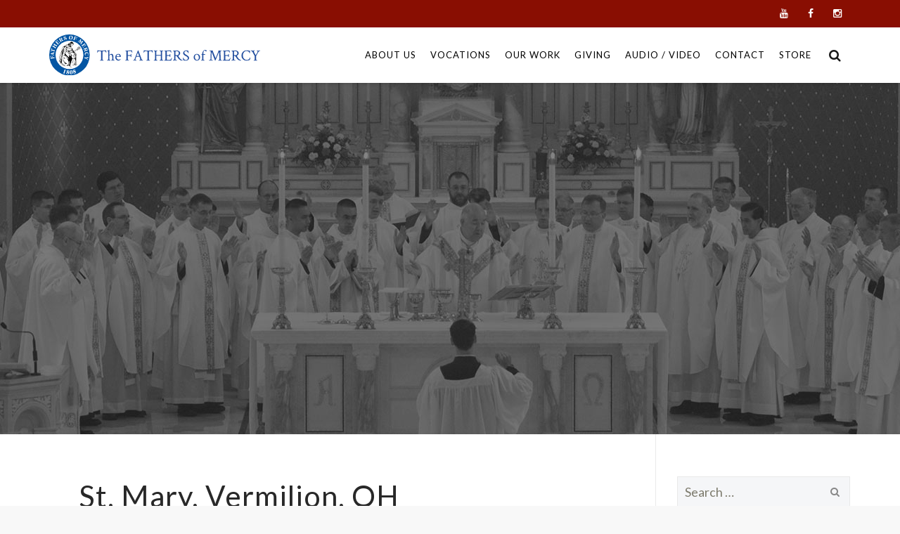

--- FILE ---
content_type: text/html; charset=UTF-8
request_url: https://fathersofmercy.com/venue/st-mary-vermilion-oh/
body_size: 27801
content:
<!DOCTYPE html>
<!--[if IE 7]>
<html class="ie ie7" lang="en-US">
<![endif]-->
<!--[if IE 8]>
<html class="ie ie8" lang="en-US">
<![endif]-->
<!--[if !(IE 7) | !(IE 8)  ]><!-->
<html lang="en-US">
<!--<![endif]-->
<head>
<meta charset="UTF-8">
<meta name="viewport" content="width=device-width, initial-scale=1">
<title>
St. Mary, Vermilion, OH - The Fathers of Mercy</title>
<link rel="profile" href="https://gmpg.org/xfn/11">
<link rel="pingback" href="https://fathersofmercy.com/xmlrpc.php">

<link rel='stylesheet' id='tribe-events-views-v2-bootstrap-datepicker-styles-css' href='https://fathersofmercy.com/wp-content/plugins/the-events-calendar/vendor/bootstrap-datepicker/css/bootstrap-datepicker.standalone.min.css?ver=6.15.13' type='text/css' media='all' />
<link rel='stylesheet' id='tec-variables-skeleton-css' href='https://fathersofmercy.com/wp-content/plugins/the-events-calendar/common/build/css/variables-skeleton.css?ver=6.10.1' type='text/css' media='all' />
<link rel='stylesheet' id='tribe-common-skeleton-style-css' href='https://fathersofmercy.com/wp-content/plugins/the-events-calendar/common/build/css/common-skeleton.css?ver=6.10.1' type='text/css' media='all' />
<link rel='stylesheet' id='tribe-tooltipster-css-css' href='https://fathersofmercy.com/wp-content/plugins/the-events-calendar/common/vendor/tooltipster/tooltipster.bundle.min.css?ver=6.10.1' type='text/css' media='all' />
<link rel='stylesheet' id='tribe-events-views-v2-skeleton-css' href='https://fathersofmercy.com/wp-content/plugins/the-events-calendar/build/css/views-skeleton.css?ver=6.15.13' type='text/css' media='all' />
<link rel='stylesheet' id='tec-variables-full-css' href='https://fathersofmercy.com/wp-content/plugins/the-events-calendar/common/build/css/variables-full.css?ver=6.10.1' type='text/css' media='all' />
<link rel='stylesheet' id='tribe-common-full-style-css' href='https://fathersofmercy.com/wp-content/plugins/the-events-calendar/common/build/css/common-full.css?ver=6.10.1' type='text/css' media='all' />
<link rel='stylesheet' id='tribe-events-views-v2-full-css' href='https://fathersofmercy.com/wp-content/plugins/the-events-calendar/build/css/views-full.css?ver=6.15.13' type='text/css' media='all' />
<link rel='stylesheet' id='tribe-events-views-v2-print-css' href='https://fathersofmercy.com/wp-content/plugins/the-events-calendar/build/css/views-print.css?ver=6.15.13' type='text/css' media='print' />
<link rel='stylesheet' id='tribe-events-pro-views-v2-print-css' href='https://fathersofmercy.com/wp-content/plugins/events-calendar-pro/build/css/views-print.css?ver=7.7.11' type='text/css' media='print' />
<meta name='robots' content='index, follow, max-image-preview:large, max-snippet:-1, max-video-preview:-1' />

	<!-- This site is optimized with the Yoast SEO plugin v26.6 - https://yoast.com/wordpress/plugins/seo/ -->
	<link rel="canonical" href="https://fathersofmercy.com/venue/st-mary-vermilion-oh/" />
	<meta property="og:locale" content="en_US" />
	<meta property="og:type" content="article" />
	<meta property="og:title" content="St. Mary, Vermilion, OH - The Fathers of Mercy" />
	<meta property="og:url" content="https://fathersofmercy.com/venue/st-mary-vermilion-oh/" />
	<meta property="og:site_name" content="The Fathers of Mercy" />
	<meta property="article:publisher" content="https://www.facebook.com/FathersOfMercy" />
	<meta name="twitter:card" content="summary_large_image" />
	<meta name="twitter:site" content="@FathersofMercy" />
	<meta name="twitter:label1" content="Written by" />
	<meta name="twitter:data1" content="Fr. Joseph Aytona" />
	<script type="application/ld+json" class="yoast-schema-graph">{"@context":"https://schema.org","@graph":[{"@type":"WebPage","@id":"https://fathersofmercy.com/venue/st-mary-vermilion-oh/","url":"https://fathersofmercy.com/venue/st-mary-vermilion-oh/","name":"St. Mary, Vermilion, OH - The Fathers of Mercy","isPartOf":{"@id":"https://fathersofmercy.com/#website"},"datePublished":"2022-04-05T20:03:44+00:00","breadcrumb":{"@id":"https://fathersofmercy.com/venue/st-mary-vermilion-oh/#breadcrumb"},"inLanguage":"en-US","potentialAction":[{"@type":"ReadAction","target":["https://fathersofmercy.com/venue/st-mary-vermilion-oh/"]}]},{"@type":"BreadcrumbList","@id":"https://fathersofmercy.com/venue/st-mary-vermilion-oh/#breadcrumb","itemListElement":[{"@type":"ListItem","position":1,"name":"Home","item":"https://fathersofmercy.com/"},{"@type":"ListItem","position":2,"name":"St. Mary, Vermilion, OH"}]},{"@type":"WebSite","@id":"https://fathersofmercy.com/#website","url":"https://fathersofmercy.com/","name":"The Fathers of Mercy","description":"","publisher":{"@id":"https://fathersofmercy.com/#organization"},"potentialAction":[{"@type":"SearchAction","target":{"@type":"EntryPoint","urlTemplate":"https://fathersofmercy.com/?s={search_term_string}"},"query-input":{"@type":"PropertyValueSpecification","valueRequired":true,"valueName":"search_term_string"}}],"inLanguage":"en-US"},{"@type":"Organization","@id":"https://fathersofmercy.com/#organization","name":"Fathers of Mercy","url":"https://fathersofmercy.com/","logo":{"@type":"ImageObject","inLanguage":"en-US","@id":"https://fathersofmercy.com/#/schema/logo/image/","url":"https://fathersofmercy.com/wp-content/uploads/2017/07/logoemail.jpg","contentUrl":"https://fathersofmercy.com/wp-content/uploads/2017/07/logoemail.jpg","width":500,"height":96,"caption":"Fathers of Mercy"},"image":{"@id":"https://fathersofmercy.com/#/schema/logo/image/"},"sameAs":["https://www.facebook.com/FathersOfMercy","https://x.com/FathersofMercy","https://www.youtube.com/fathersofmercy"]}]}</script>
	<!-- / Yoast SEO plugin. -->


<link rel='dns-prefetch' href='//www.google.com' />
<link rel='dns-prefetch' href='//fonts.googleapis.com' />
<link rel="alternate" type="application/rss+xml" title="The Fathers of Mercy &raquo; Feed" href="https://fathersofmercy.com/feed/" />
<link rel="alternate" type="application/rss+xml" title="The Fathers of Mercy &raquo; Comments Feed" href="https://fathersofmercy.com/comments/feed/" />
<link rel="alternate" type="text/calendar" title="The Fathers of Mercy &raquo; iCal Feed" href="https://fathersofmercy.com/events/?ical=1" />
<link rel="alternate" title="oEmbed (JSON)" type="application/json+oembed" href="https://fathersofmercy.com/wp-json/oembed/1.0/embed?url=https%3A%2F%2Ffathersofmercy.com%2Fvenue%2Fst-mary-vermilion-oh%2F" />
<link rel="alternate" title="oEmbed (XML)" type="text/xml+oembed" href="https://fathersofmercy.com/wp-json/oembed/1.0/embed?url=https%3A%2F%2Ffathersofmercy.com%2Fvenue%2Fst-mary-vermilion-oh%2F&#038;format=xml" />
<style id='wp-img-auto-sizes-contain-inline-css' type='text/css'>
img:is([sizes=auto i],[sizes^="auto," i]){contain-intrinsic-size:3000px 1500px}
/*# sourceURL=wp-img-auto-sizes-contain-inline-css */
</style>
<link rel='stylesheet' id='tribe-events-virtual-skeleton-css' href='https://fathersofmercy.com/wp-content/plugins/events-calendar-pro/build/css/events-virtual-skeleton.css?ver=7.7.11' type='text/css' media='all' />
<link rel='stylesheet' id='tribe-events-virtual-full-css' href='https://fathersofmercy.com/wp-content/plugins/events-calendar-pro/build/css/events-virtual-full.css?ver=7.7.11' type='text/css' media='all' />
<link rel='stylesheet' id='tec-events-pro-single-css' href='https://fathersofmercy.com/wp-content/plugins/events-calendar-pro/build/css/events-single.css?ver=7.7.11' type='text/css' media='all' />
<link rel='stylesheet' id='tribe-events-pro-mini-calendar-block-styles-css' href='https://fathersofmercy.com/wp-content/plugins/events-calendar-pro/build/css/tribe-events-pro-mini-calendar-block.css?ver=7.7.11' type='text/css' media='all' />
<style id='wp-emoji-styles-inline-css' type='text/css'>

	img.wp-smiley, img.emoji {
		display: inline !important;
		border: none !important;
		box-shadow: none !important;
		height: 1em !important;
		width: 1em !important;
		margin: 0 0.07em !important;
		vertical-align: -0.1em !important;
		background: none !important;
		padding: 0 !important;
	}
/*# sourceURL=wp-emoji-styles-inline-css */
</style>
<link rel='stylesheet' id='wp-block-library-css' href='https://fathersofmercy.com/wp-includes/css/dist/block-library/style.min.css?ver=6.9' type='text/css' media='all' />
<style id='global-styles-inline-css' type='text/css'>
:root{--wp--preset--aspect-ratio--square: 1;--wp--preset--aspect-ratio--4-3: 4/3;--wp--preset--aspect-ratio--3-4: 3/4;--wp--preset--aspect-ratio--3-2: 3/2;--wp--preset--aspect-ratio--2-3: 2/3;--wp--preset--aspect-ratio--16-9: 16/9;--wp--preset--aspect-ratio--9-16: 9/16;--wp--preset--color--black: #000000;--wp--preset--color--cyan-bluish-gray: #abb8c3;--wp--preset--color--white: #ffffff;--wp--preset--color--pale-pink: #f78da7;--wp--preset--color--vivid-red: #cf2e2e;--wp--preset--color--luminous-vivid-orange: #ff6900;--wp--preset--color--luminous-vivid-amber: #fcb900;--wp--preset--color--light-green-cyan: #7bdcb5;--wp--preset--color--vivid-green-cyan: #00d084;--wp--preset--color--pale-cyan-blue: #8ed1fc;--wp--preset--color--vivid-cyan-blue: #0693e3;--wp--preset--color--vivid-purple: #9b51e0;--wp--preset--gradient--vivid-cyan-blue-to-vivid-purple: linear-gradient(135deg,rgb(6,147,227) 0%,rgb(155,81,224) 100%);--wp--preset--gradient--light-green-cyan-to-vivid-green-cyan: linear-gradient(135deg,rgb(122,220,180) 0%,rgb(0,208,130) 100%);--wp--preset--gradient--luminous-vivid-amber-to-luminous-vivid-orange: linear-gradient(135deg,rgb(252,185,0) 0%,rgb(255,105,0) 100%);--wp--preset--gradient--luminous-vivid-orange-to-vivid-red: linear-gradient(135deg,rgb(255,105,0) 0%,rgb(207,46,46) 100%);--wp--preset--gradient--very-light-gray-to-cyan-bluish-gray: linear-gradient(135deg,rgb(238,238,238) 0%,rgb(169,184,195) 100%);--wp--preset--gradient--cool-to-warm-spectrum: linear-gradient(135deg,rgb(74,234,220) 0%,rgb(151,120,209) 20%,rgb(207,42,186) 40%,rgb(238,44,130) 60%,rgb(251,105,98) 80%,rgb(254,248,76) 100%);--wp--preset--gradient--blush-light-purple: linear-gradient(135deg,rgb(255,206,236) 0%,rgb(152,150,240) 100%);--wp--preset--gradient--blush-bordeaux: linear-gradient(135deg,rgb(254,205,165) 0%,rgb(254,45,45) 50%,rgb(107,0,62) 100%);--wp--preset--gradient--luminous-dusk: linear-gradient(135deg,rgb(255,203,112) 0%,rgb(199,81,192) 50%,rgb(65,88,208) 100%);--wp--preset--gradient--pale-ocean: linear-gradient(135deg,rgb(255,245,203) 0%,rgb(182,227,212) 50%,rgb(51,167,181) 100%);--wp--preset--gradient--electric-grass: linear-gradient(135deg,rgb(202,248,128) 0%,rgb(113,206,126) 100%);--wp--preset--gradient--midnight: linear-gradient(135deg,rgb(2,3,129) 0%,rgb(40,116,252) 100%);--wp--preset--font-size--small: 13px;--wp--preset--font-size--medium: 20px;--wp--preset--font-size--large: 36px;--wp--preset--font-size--x-large: 42px;--wp--preset--spacing--20: 0.44rem;--wp--preset--spacing--30: 0.67rem;--wp--preset--spacing--40: 1rem;--wp--preset--spacing--50: 1.5rem;--wp--preset--spacing--60: 2.25rem;--wp--preset--spacing--70: 3.38rem;--wp--preset--spacing--80: 5.06rem;--wp--preset--shadow--natural: 6px 6px 9px rgba(0, 0, 0, 0.2);--wp--preset--shadow--deep: 12px 12px 50px rgba(0, 0, 0, 0.4);--wp--preset--shadow--sharp: 6px 6px 0px rgba(0, 0, 0, 0.2);--wp--preset--shadow--outlined: 6px 6px 0px -3px rgb(255, 255, 255), 6px 6px rgb(0, 0, 0);--wp--preset--shadow--crisp: 6px 6px 0px rgb(0, 0, 0);}:where(.is-layout-flex){gap: 0.5em;}:where(.is-layout-grid){gap: 0.5em;}body .is-layout-flex{display: flex;}.is-layout-flex{flex-wrap: wrap;align-items: center;}.is-layout-flex > :is(*, div){margin: 0;}body .is-layout-grid{display: grid;}.is-layout-grid > :is(*, div){margin: 0;}:where(.wp-block-columns.is-layout-flex){gap: 2em;}:where(.wp-block-columns.is-layout-grid){gap: 2em;}:where(.wp-block-post-template.is-layout-flex){gap: 1.25em;}:where(.wp-block-post-template.is-layout-grid){gap: 1.25em;}.has-black-color{color: var(--wp--preset--color--black) !important;}.has-cyan-bluish-gray-color{color: var(--wp--preset--color--cyan-bluish-gray) !important;}.has-white-color{color: var(--wp--preset--color--white) !important;}.has-pale-pink-color{color: var(--wp--preset--color--pale-pink) !important;}.has-vivid-red-color{color: var(--wp--preset--color--vivid-red) !important;}.has-luminous-vivid-orange-color{color: var(--wp--preset--color--luminous-vivid-orange) !important;}.has-luminous-vivid-amber-color{color: var(--wp--preset--color--luminous-vivid-amber) !important;}.has-light-green-cyan-color{color: var(--wp--preset--color--light-green-cyan) !important;}.has-vivid-green-cyan-color{color: var(--wp--preset--color--vivid-green-cyan) !important;}.has-pale-cyan-blue-color{color: var(--wp--preset--color--pale-cyan-blue) !important;}.has-vivid-cyan-blue-color{color: var(--wp--preset--color--vivid-cyan-blue) !important;}.has-vivid-purple-color{color: var(--wp--preset--color--vivid-purple) !important;}.has-black-background-color{background-color: var(--wp--preset--color--black) !important;}.has-cyan-bluish-gray-background-color{background-color: var(--wp--preset--color--cyan-bluish-gray) !important;}.has-white-background-color{background-color: var(--wp--preset--color--white) !important;}.has-pale-pink-background-color{background-color: var(--wp--preset--color--pale-pink) !important;}.has-vivid-red-background-color{background-color: var(--wp--preset--color--vivid-red) !important;}.has-luminous-vivid-orange-background-color{background-color: var(--wp--preset--color--luminous-vivid-orange) !important;}.has-luminous-vivid-amber-background-color{background-color: var(--wp--preset--color--luminous-vivid-amber) !important;}.has-light-green-cyan-background-color{background-color: var(--wp--preset--color--light-green-cyan) !important;}.has-vivid-green-cyan-background-color{background-color: var(--wp--preset--color--vivid-green-cyan) !important;}.has-pale-cyan-blue-background-color{background-color: var(--wp--preset--color--pale-cyan-blue) !important;}.has-vivid-cyan-blue-background-color{background-color: var(--wp--preset--color--vivid-cyan-blue) !important;}.has-vivid-purple-background-color{background-color: var(--wp--preset--color--vivid-purple) !important;}.has-black-border-color{border-color: var(--wp--preset--color--black) !important;}.has-cyan-bluish-gray-border-color{border-color: var(--wp--preset--color--cyan-bluish-gray) !important;}.has-white-border-color{border-color: var(--wp--preset--color--white) !important;}.has-pale-pink-border-color{border-color: var(--wp--preset--color--pale-pink) !important;}.has-vivid-red-border-color{border-color: var(--wp--preset--color--vivid-red) !important;}.has-luminous-vivid-orange-border-color{border-color: var(--wp--preset--color--luminous-vivid-orange) !important;}.has-luminous-vivid-amber-border-color{border-color: var(--wp--preset--color--luminous-vivid-amber) !important;}.has-light-green-cyan-border-color{border-color: var(--wp--preset--color--light-green-cyan) !important;}.has-vivid-green-cyan-border-color{border-color: var(--wp--preset--color--vivid-green-cyan) !important;}.has-pale-cyan-blue-border-color{border-color: var(--wp--preset--color--pale-cyan-blue) !important;}.has-vivid-cyan-blue-border-color{border-color: var(--wp--preset--color--vivid-cyan-blue) !important;}.has-vivid-purple-border-color{border-color: var(--wp--preset--color--vivid-purple) !important;}.has-vivid-cyan-blue-to-vivid-purple-gradient-background{background: var(--wp--preset--gradient--vivid-cyan-blue-to-vivid-purple) !important;}.has-light-green-cyan-to-vivid-green-cyan-gradient-background{background: var(--wp--preset--gradient--light-green-cyan-to-vivid-green-cyan) !important;}.has-luminous-vivid-amber-to-luminous-vivid-orange-gradient-background{background: var(--wp--preset--gradient--luminous-vivid-amber-to-luminous-vivid-orange) !important;}.has-luminous-vivid-orange-to-vivid-red-gradient-background{background: var(--wp--preset--gradient--luminous-vivid-orange-to-vivid-red) !important;}.has-very-light-gray-to-cyan-bluish-gray-gradient-background{background: var(--wp--preset--gradient--very-light-gray-to-cyan-bluish-gray) !important;}.has-cool-to-warm-spectrum-gradient-background{background: var(--wp--preset--gradient--cool-to-warm-spectrum) !important;}.has-blush-light-purple-gradient-background{background: var(--wp--preset--gradient--blush-light-purple) !important;}.has-blush-bordeaux-gradient-background{background: var(--wp--preset--gradient--blush-bordeaux) !important;}.has-luminous-dusk-gradient-background{background: var(--wp--preset--gradient--luminous-dusk) !important;}.has-pale-ocean-gradient-background{background: var(--wp--preset--gradient--pale-ocean) !important;}.has-electric-grass-gradient-background{background: var(--wp--preset--gradient--electric-grass) !important;}.has-midnight-gradient-background{background: var(--wp--preset--gradient--midnight) !important;}.has-small-font-size{font-size: var(--wp--preset--font-size--small) !important;}.has-medium-font-size{font-size: var(--wp--preset--font-size--medium) !important;}.has-large-font-size{font-size: var(--wp--preset--font-size--large) !important;}.has-x-large-font-size{font-size: var(--wp--preset--font-size--x-large) !important;}
/*# sourceURL=global-styles-inline-css */
</style>

<style id='classic-theme-styles-inline-css' type='text/css'>
/*! This file is auto-generated */
.wp-block-button__link{color:#fff;background-color:#32373c;border-radius:9999px;box-shadow:none;text-decoration:none;padding:calc(.667em + 2px) calc(1.333em + 2px);font-size:1.125em}.wp-block-file__button{background:#32373c;color:#fff;text-decoration:none}
/*# sourceURL=/wp-includes/css/classic-themes.min.css */
</style>
<link rel='stylesheet' id='wp-components-css' href='https://fathersofmercy.com/wp-includes/css/dist/components/style.min.css?ver=6.9' type='text/css' media='all' />
<link rel='stylesheet' id='wp-preferences-css' href='https://fathersofmercy.com/wp-includes/css/dist/preferences/style.min.css?ver=6.9' type='text/css' media='all' />
<link rel='stylesheet' id='wp-block-editor-css' href='https://fathersofmercy.com/wp-includes/css/dist/block-editor/style.min.css?ver=6.9' type='text/css' media='all' />
<link rel='stylesheet' id='popup-maker-block-library-style-css' href='https://fathersofmercy.com/wp-content/plugins/popup-maker/dist/packages/block-library-style.css?ver=dbea705cfafe089d65f1' type='text/css' media='all' />
<link rel='stylesheet' id='contact-form-7-css' href='https://fathersofmercy.com/wp-content/plugins/contact-form-7/includes/css/styles.css?ver=6.1.4' type='text/css' media='all' />
<link rel='stylesheet' id='foobox-free-min-css' href='https://fathersofmercy.com/wp-content/plugins/foobox-image-lightbox/free/css/foobox.free.min.css?ver=2.7.35' type='text/css' media='all' />
<link rel='stylesheet' id='megamenu-css' href='https://fathersofmercy.com/wp-content/uploads/maxmegamenu/style.css?ver=b1d18f' type='text/css' media='all' />
<link rel='stylesheet' id='dashicons-css' href='https://fathersofmercy.com/wp-includes/css/dashicons.min.css?ver=6.9' type='text/css' media='all' />
<link rel='stylesheet' id='hover-css' href='https://fathersofmercy.com/wp-content/themes/howes/css/hover.min.css?ver=6.9' type='text/css' media='all' />
<link rel='stylesheet' id='flexslider-css' href='https://fathersofmercy.com/wp-content/themes/howes/css/flexslider.min.css?ver=6.9' type='text/css' media='all' />
<link rel='stylesheet' id='fontawesome-css' href='https://fathersofmercy.com/wp-content/themes/howes/css/fonticon-library/font-awesome/css/thememount-font-awesome.min.css?ver=6.9' type='text/css' media='all' />
<link rel='stylesheet' id='nivo-slider-css-css' href='https://fathersofmercy.com/wp-content/plugins/js_composer/assets/lib/vendor/dist/nivo-slider/nivo-slider.min.css?ver=8.7.2' type='text/css' media='all' />
<link rel='stylesheet' id='nivo-slider-theme-css' href='https://fathersofmercy.com/wp-content/plugins/js_composer/assets/lib/vendor/dist/nivo-slider/themes/default/default.min.css?ver=8.7.2' type='text/css' media='all' />
<link rel='stylesheet' id='owl-carousel-css' href='https://fathersofmercy.com/wp-content/themes/howes/css/owl.carousel.min.css?ver=6.9' type='text/css' media='all' />
<link rel='stylesheet' id='prettyphoto-css' href='https://fathersofmercy.com/wp-content/plugins/js_composer/assets/lib/vendor/prettyphoto/css/prettyPhoto.min.css?ver=8.7.2' type='text/css' media='all' />
<link rel='stylesheet' id='popup-maker-site-css' href='https://fathersofmercy.com/wp-content/plugins/popup-maker/dist/assets/site.css?ver=1.21.5' type='text/css' media='all' />
<style id='popup-maker-site-inline-css' type='text/css'>
/* Popup Google Fonts */
@import url('//fonts.googleapis.com/css?family=Acme|Montserrat');

/* Popup Theme 33204: Content Only - For use with page builders or block editor */
.pum-theme-33204, .pum-theme-content-only { background-color: rgba( 255, 255, 255, 1.00 ) } 
.pum-theme-33204 .pum-container, .pum-theme-content-only .pum-container { padding: 0px; border-radius: 0px; border: 1px none #000000; box-shadow: 0px 0px 0px 0px rgba( 2, 2, 2, 0.00 ); background-color: rgba( 255, 255, 255, 1.00 ) } 
.pum-theme-33204 .pum-title, .pum-theme-content-only .pum-title { color: #000000; text-align: left; text-shadow: 0px 0px 0px rgba( 2, 2, 2, 0.23 ); font-family: inherit; font-weight: 400; font-size: 32px; line-height: 36px } 
.pum-theme-33204 .pum-content, .pum-theme-content-only .pum-content { color: #8c8c8c; font-family: inherit; font-weight: 400 } 
.pum-theme-33204 .pum-content + .pum-close, .pum-theme-content-only .pum-content + .pum-close { position: absolute; height: 18px; width: 18px; left: auto; right: 7px; bottom: auto; top: 7px; padding: 0px; color: #000000; font-family: inherit; font-weight: 700; font-size: 20px; line-height: 20px; border: 1px none #ffffff; border-radius: 15px; box-shadow: 0px 0px 0px 0px rgba( 2, 2, 2, 0.00 ); text-shadow: 0px 0px 0px rgba( 0, 0, 0, 0.00 ); background-color: rgba( 255, 255, 255, 1.00 ) } 

/* Popup Theme 33004: Floating Bar - Soft Blue */
.pum-theme-33004, .pum-theme-floating-bar { background-color: rgba( 255, 255, 255, 1.00 ) } 
.pum-theme-33004 .pum-container, .pum-theme-floating-bar .pum-container { padding: 8px; border-radius: 0px; border: 1px none #000000; box-shadow: 1px 1px 3px 0px rgba( 2, 2, 2, 0.23 ); background-color: rgba( 255, 255, 255, 1.00 ) } 
.pum-theme-33004 .pum-title, .pum-theme-floating-bar .pum-title { color: #505050; text-align: left; text-shadow: 0px 0px 0px rgba( 2, 2, 2, 0.23 ); font-family: inherit; font-weight: 400; font-size: 32px; line-height: 36px } 
.pum-theme-33004 .pum-content, .pum-theme-floating-bar .pum-content { color: #505050; font-family: inherit; font-weight: 400 } 
.pum-theme-33004 .pum-content + .pum-close, .pum-theme-floating-bar .pum-content + .pum-close { position: absolute; height: 18px; width: 18px; left: auto; right: 5px; bottom: auto; top: 50%; padding: 0px; color: #505050; font-family: Sans-Serif; font-weight: 700; font-size: 15px; line-height: 18px; border: 1px solid #505050; border-radius: 15px; box-shadow: 0px 0px 0px 0px rgba( 2, 2, 2, 0.00 ); text-shadow: 0px 0px 0px rgba( 0, 0, 0, 0.00 ); background-color: rgba( 255, 255, 255, 1.00 ); transform: translate(0, -50%) } 

/* Popup Theme 30469: Light Box */
.pum-theme-30469, .pum-theme-lightbox { background-color: rgba( 38, 38, 38, 0.67 ) } 
.pum-theme-30469 .pum-container, .pum-theme-lightbox .pum-container { padding: 1px; border-radius: 6px; border: 1px solid #000000; box-shadow: 0px 0px 30px 0px rgba( 2, 2, 2, 1.00 ); background-color: rgba( 5, 5, 5, 0.15 ) } 
.pum-theme-30469 .pum-title, .pum-theme-lightbox .pum-title { color: #000000; text-align: left; text-shadow: 0px 0px 0px rgba( 2, 2, 2, 0.23 ); font-family: inherit; font-size: 32px; line-height: 36px } 
.pum-theme-30469 .pum-content, .pum-theme-lightbox .pum-content { color: #000000; font-family: inherit } 
.pum-theme-30469 .pum-content + .pum-close, .pum-theme-lightbox .pum-content + .pum-close { position: absolute; height: 30px; width: 30px; left: auto; right: -24px; bottom: auto; top: -24px; padding: 0px; color: #ffffff; font-family: inherit; font-size: 24px; line-height: 26px; border: 2px solid #ffffff; border-radius: 30px; box-shadow: 0px 0px 15px 1px rgba( 2, 2, 2, 0.75 ); text-shadow: 0px 0px 0px rgba( 0, 0, 0, 0.23 ); background-color: rgba( 0, 0, 0, 1.00 ) } 

/* Popup Theme 30472: Cutting Edge */
.pum-theme-30472, .pum-theme-cutting-edge { background-color: rgba( 0, 0, 0, 0.50 ) } 
.pum-theme-30472 .pum-container, .pum-theme-cutting-edge .pum-container { padding: 18px; border-radius: 0px; border: 1px none #000000; box-shadow: 0px 10px 25px 0px rgba( 2, 2, 2, 0.50 ); background-color: rgba( 30, 115, 190, 1.00 ) } 
.pum-theme-30472 .pum-title, .pum-theme-cutting-edge .pum-title { color: #ffffff; text-align: left; text-shadow: 0px 0px 0px rgba( 2, 2, 2, 0.23 ); font-family: Sans-Serif; font-size: 26px; line-height: 28px } 
.pum-theme-30472 .pum-content, .pum-theme-cutting-edge .pum-content { color: #ffffff; font-family: inherit } 
.pum-theme-30472 .pum-content + .pum-close, .pum-theme-cutting-edge .pum-content + .pum-close { position: absolute; height: 24px; width: 24px; left: auto; right: 0px; bottom: auto; top: 0px; padding: 0px; color: #1e73be; font-family: inherit; font-size: 32px; line-height: 24px; border: 1px none #ffffff; border-radius: 0px; box-shadow: -1px 1px 1px 0px rgba( 2, 2, 2, 0.10 ); text-shadow: -1px 1px 1px rgba( 0, 0, 0, 0.10 ); background-color: rgba( 238, 238, 34, 1.00 ) } 

/* Popup Theme 30473: Framed Border */
.pum-theme-30473, .pum-theme-framed-border { background-color: rgba( 255, 255, 255, 0.50 ) } 
.pum-theme-30473 .pum-container, .pum-theme-framed-border .pum-container { padding: 18px; border-radius: 0px; border: 20px outset #dd3333; box-shadow: 1px 1px 3px 0px rgba( 2, 2, 2, 0.97 ) inset; background-color: rgba( 255, 251, 239, 1.00 ) } 
.pum-theme-30473 .pum-title, .pum-theme-framed-border .pum-title { color: #000000; text-align: left; text-shadow: 0px 0px 0px rgba( 2, 2, 2, 0.23 ); font-family: inherit; font-size: 32px; line-height: 36px } 
.pum-theme-30473 .pum-content, .pum-theme-framed-border .pum-content { color: #2d2d2d; font-family: inherit } 
.pum-theme-30473 .pum-content + .pum-close, .pum-theme-framed-border .pum-content + .pum-close { position: absolute; height: 20px; width: 20px; left: auto; right: -20px; bottom: auto; top: -20px; padding: 0px; color: #ffffff; font-family: Acme; font-size: 20px; line-height: 20px; border: 1px none #ffffff; border-radius: 0px; box-shadow: 0px 0px 0px 0px rgba( 2, 2, 2, 0.23 ); text-shadow: 0px 0px 0px rgba( 0, 0, 0, 0.23 ); background-color: rgba( 0, 0, 0, 0.55 ) } 

/* Popup Theme 30468: Default Theme */
.pum-theme-30468, .pum-theme-default-theme { background-color: rgba( 255, 255, 255, 1.00 ) } 
.pum-theme-30468 .pum-container, .pum-theme-default-theme .pum-container { padding: 18px; border-radius: 0px; border: 1px none #000000; box-shadow: 1px 1px 3px 0px rgba( 2, 2, 2, 0.23 ); background-color: rgba( 249, 249, 249, 1.00 ) } 
.pum-theme-30468 .pum-title, .pum-theme-default-theme .pum-title { color: #000000; text-align: left; text-shadow: 0px 0px 0px rgba( 2, 2, 2, 0.23 ); font-family: inherit; font-weight: inherit; font-size: 32px; font-style: normal; line-height: 36px } 
.pum-theme-30468 .pum-content, .pum-theme-default-theme .pum-content { color: #8c8c8c; font-family: inherit; font-weight: inherit; font-style: normal } 
.pum-theme-30468 .pum-content + .pum-close, .pum-theme-default-theme .pum-content + .pum-close { position: absolute; height: auto; width: auto; left: auto; right: 0px; bottom: auto; top: 0px; padding: 8px; color: #ffffff; font-family: inherit; font-weight: inherit; font-size: 12px; font-style: normal; line-height: 14px; border: 1px none #ffffff; border-radius: 0px; box-shadow: 0px 0px 0px 0px rgba( 2, 2, 2, 0.23 ); text-shadow: 0px 0px 0px rgba( 0, 0, 0, 0.23 ); background-color: rgba( 0, 183, 205, 1.00 ) } 

/* Popup Theme 30470: Enterprise Blue */
.pum-theme-30470, .pum-theme-enterprise-blue { background-color: rgba( 0, 0, 0, 0.70 ) } 
.pum-theme-30470 .pum-container, .pum-theme-enterprise-blue .pum-container { padding: 28px; border-radius: 5px; border: 1px none #000000; box-shadow: 0px 10px 25px 4px rgba( 2, 2, 2, 0.50 ); background-color: rgba( 255, 255, 255, 1.00 ) } 
.pum-theme-30470 .pum-title, .pum-theme-enterprise-blue .pum-title { color: #315b7c; text-align: left; text-shadow: 0px 0px 0px rgba( 2, 2, 2, 0.23 ); font-family: inherit; font-size: 34px; line-height: 36px } 
.pum-theme-30470 .pum-content, .pum-theme-enterprise-blue .pum-content { color: #2d2d2d; font-family: inherit } 
.pum-theme-30470 .pum-content + .pum-close, .pum-theme-enterprise-blue .pum-content + .pum-close { position: absolute; height: 28px; width: 28px; left: auto; right: 8px; bottom: auto; top: 8px; padding: 4px; color: #ffffff; font-family: inherit; font-size: 20px; line-height: 20px; border: 1px none #ffffff; border-radius: 42px; box-shadow: 0px 0px 0px 0px rgba( 2, 2, 2, 0.23 ); text-shadow: 0px 0px 0px rgba( 0, 0, 0, 0.23 ); background-color: rgba( 49, 91, 124, 1.00 ) } 

/* Popup Theme 30471: Hello Box */
.pum-theme-30471, .pum-theme-hello-box { background-color: rgba( 0, 0, 0, 0.75 ) } 
.pum-theme-30471 .pum-container, .pum-theme-hello-box .pum-container { padding: 30px; border-radius: 80px; border: 14px solid #81d742; box-shadow: 0px 0px 0px 0px rgba( 2, 2, 2, 0.00 ); background-color: rgba( 255, 255, 255, 1.00 ) } 
.pum-theme-30471 .pum-title, .pum-theme-hello-box .pum-title { color: #2d2d2d; text-align: left; text-shadow: 0px 0px 0px rgba( 2, 2, 2, 0.23 ); font-family: Montserrat; font-size: 32px; line-height: 36px } 
.pum-theme-30471 .pum-content, .pum-theme-hello-box .pum-content { color: #2d2d2d; font-family: inherit } 
.pum-theme-30471 .pum-content + .pum-close, .pum-theme-hello-box .pum-content + .pum-close { position: absolute; height: auto; width: auto; left: auto; right: -30px; bottom: auto; top: -30px; padding: 0px; color: #2d2d2d; font-family: inherit; font-size: 32px; line-height: 28px; border: 1px none #ffffff; border-radius: 28px; box-shadow: 0px 0px 0px 0px rgba( 2, 2, 2, 0.23 ); text-shadow: 0px 0px 0px rgba( 0, 0, 0, 0.23 ); background-color: rgba( 255, 255, 255, 1.00 ) } 

#pum-34882 {z-index: 1999999999}
#pum-33034 {z-index: 1999999999}
#pum-30864 {z-index: 1999999999}

/*# sourceURL=popup-maker-site-inline-css */
</style>
<link rel='stylesheet' id='bootstrap-css' href='https://fathersofmercy.com/wp-content/themes/howes/css/bootstrap.min.css?ver=6.9' type='text/css' media='all' />
<link rel='stylesheet' id='multi-columns-row-css' href='https://fathersofmercy.com/wp-content/themes/howes/css/multi-columns-row.min.css?ver=6.9' type='text/css' media='all' />
<link rel='stylesheet' id='bootstrap-theme-css' href='https://fathersofmercy.com/wp-content/themes/howes/css/bootstrap-theme.min.css?ver=6.9' type='text/css' media='all' />
<link rel='stylesheet' id='vc_tta_style-css' href='https://fathersofmercy.com/wp-content/plugins/js_composer/assets/css/js_composer_tta.min.css?ver=6.9' type='text/css' media='all' />
<link rel='stylesheet' id='js_composer_front-css' href='https://fathersofmercy.com/wp-content/plugins/js_composer/assets/css/js_composer.min.css?ver=8.7.2' type='text/css' media='all' />
<link rel='stylesheet' id='howes-main-style-css' href='https://fathersofmercy.com/wp-content/themes/howes-child/style.css?ver=6.9' type='text/css' media='all' />
<link rel='stylesheet' id='howes-dynamic-style-css' href='https://fathersofmercy.com/wp-content/themes/howes/css/dynamic-style.min.css?ver=6.9' type='text/css' media='all' />
<link rel='stylesheet' id='howes-responsive-style-css' href='https://fathersofmercy.com/wp-content/themes/howes/css/responsive.min.css?ver=6.9' type='text/css' media='all' />
<link rel='stylesheet' id='redux-google-fonts-howes-css' href='https://fonts.googleapis.com/css?family=Lato%3A300%2C400%7CCrimson+Text%3A400&#038;ver=1756362005' type='text/css' media='all' />
<script type="text/javascript" src="https://fathersofmercy.com/wp-includes/js/jquery/jquery.min.js?ver=3.7.1" id="jquery-core-js"></script>
<script type="text/javascript" src="https://fathersofmercy.com/wp-includes/js/jquery/jquery-migrate.min.js?ver=3.4.1" id="jquery-migrate-js"></script>
<script type="text/javascript" src="https://fathersofmercy.com/wp-content/plugins/the-events-calendar/common/build/js/tribe-common.js?ver=9c44e11f3503a33e9540" id="tribe-common-js"></script>
<script type="text/javascript" src="https://fathersofmercy.com/wp-content/plugins/the-events-calendar/build/js/views/breakpoints.js?ver=4208de2df2852e0b91ec" id="tribe-events-views-v2-breakpoints-js"></script>
<script type="text/javascript" id="equal-height-columns-js-extra">
/* <![CDATA[ */
var equalHeightColumnElements = {"element-groups":{"1":{"selector":".mobileproducts .productcontent","breakpoint":768}}};
//# sourceURL=equal-height-columns-js-extra
/* ]]> */
</script>
<script type="text/javascript" src="https://fathersofmercy.com/wp-content/plugins/equal-height-columns/public/js/equal-height-columns-public.js?ver=1.2.1" id="equal-height-columns-js"></script>
<script type="text/javascript" src="//fathersofmercy.com/wp-content/plugins/revslider/sr6/assets/js/rbtools.min.js?ver=6.7.38" async id="tp-tools-js"></script>
<script type="text/javascript" src="//fathersofmercy.com/wp-content/plugins/revslider/sr6/assets/js/rs6.min.js?ver=6.7.38" async id="revmin-js"></script>
<script type="text/javascript" src="https://fathersofmercy.com/wp-content/plugins/js_composer/assets/lib/vendor/dist/isotope-layout/dist/isotope.pkgd.min.js?ver=8.7.2" id="isotope-js"></script>
<script type="text/javascript" src="https://fathersofmercy.com/wp-content/themes/howes/js/functions.min.js?ver=2013-07-18" id="howes-script-js"></script>
<script type="text/javascript" src="https://fathersofmercy.com/wp-content/themes/howes/js/jquery.flexslider.min.js?ver=6.9" id="flexslider-js"></script>
<script type="text/javascript" src="https://fathersofmercy.com/wp-content/themes/howes/js/bootstrap-tooltip.min.js?ver=6.9" id="bootstrap-tooltip-js"></script>
<script type="text/javascript" src="https://fathersofmercy.com/wp-content/themes/howes/js/jquery.sticky.min.js?ver=6.9" id="sticky-js"></script>
<script type="text/javascript" src="https://fathersofmercy.com/wp-content/themes/howes/js/owl.carousel.min.js?ver=6.9" id="owl-carousel-js"></script>
<script type="text/javascript" id="foobox-free-min-js-before">
/* <![CDATA[ */
/* Run FooBox FREE (v2.7.35) */
var FOOBOX = window.FOOBOX = {
	ready: true,
	disableOthers: false,
	o: {wordpress: { enabled: true }, countMessage:'image %index of %total', captions: { dataTitle: ["captionTitle","title"], dataDesc: ["captionDesc","description"] }, rel: '', excludes:'.fbx-link,.nofoobox,.nolightbox,a[href*="pinterest.com/pin/create/button/"]', affiliate : { enabled: false }},
	selectors: [
		".foogallery-container.foogallery-lightbox-foobox", ".foogallery-container.foogallery-lightbox-foobox-free", ".gallery", ".wp-block-gallery", ".wp-caption", ".wp-block-image", "a:has(img[class*=wp-image-])", ".foobox"
	],
	pre: function( $ ){
		// Custom JavaScript (Pre)
		
	},
	post: function( $ ){
		// Custom JavaScript (Post)
		
		// Custom Captions Code
		
	},
	custom: function( $ ){
		// Custom Extra JS
		
	}
};
//# sourceURL=foobox-free-min-js-before
/* ]]> */
</script>
<script type="text/javascript" src="https://fathersofmercy.com/wp-content/plugins/foobox-image-lightbox/free/js/foobox.free.min.js?ver=2.7.35" id="foobox-free-min-js"></script>
<script></script><link rel="https://api.w.org/" href="https://fathersofmercy.com/wp-json/" /><link rel="alternate" title="JSON" type="application/json" href="https://fathersofmercy.com/wp-json/wp/v2/tribe_venue/34650" /><link rel="EditURI" type="application/rsd+xml" title="RSD" href="https://fathersofmercy.com/xmlrpc.php?rsd" />
<link rel='shortlink' href='https://fathersofmercy.com/?p=34650' />

<link rel="alternate" type="application/rss+xml" title="Podcast RSS feed" href="https://fathersofmercy.com/feed/podcast" />

<meta name="tec-api-version" content="v1"><meta name="tec-api-origin" content="https://fathersofmercy.com"><link rel="alternate" href="https://fathersofmercy.com/wp-json/tribe/events/v1/events/?venue=34650" /><link rel="apple-touch-icon" sizes="180x180" href="https://fathersofmercy.com/wp-content/uploads/2017/06/cropped-fom-logo-full-180x180.png">
<link rel="icon" type="image/png" sizes="32x32" href="https://fathersofmercy.com/wp-content/uploads/2017/06/cropped-fom-logo-full-32x32.png">
<link rel="icon" type="image/png" sizes="192x192" href="https://fathersofmercy.com/wp-content/uploads/2017/06/cropped-fom-logo-full-192x192.png">
<meta name="apple-mobile-web-app-title" content="The Fathers of Mercy">
<meta name="application-name" content="The Fathers of Mercy">
<meta name="msapplication-TileColor" content="#ffffff">
	
	<script type="text/javascript">
		var tm_breakpoint = 1200;
	</script>
	
	<style type="text/css">
.tm-header-overlay .thememount-titlebar-wrapper .thememount-titlebar-inner-wrapper{	
	padding-top: 119px;
}
.thememount-header-style-3.tm-header-overlay .thememount-titlebar-wrapper .thememount-titlebar-inner-wrapper{
	padding-top: 174px;
}
</style>
		
		<script type="text/javascript">	var ajaxurl = 'https://fathersofmercy.com/wp-admin/admin-ajax.php';	</script><style type="text/css">.recentcomments a{display:inline !important;padding:0 !important;margin:0 !important;}</style><meta name="generator" content="Powered by WPBakery Page Builder - drag and drop page builder for WordPress."/>
<meta name="generator" content="Powered by Slider Revolution 6.7.38 - responsive, Mobile-Friendly Slider Plugin for WordPress with comfortable drag and drop interface." />
<meta name="robots" content="noai, noimageai">
<style>
.lighttext p{font-weight:300}
.whitecolortext p{color:#fff}
.blackcolortext p{color:#1c1c1c}
.vc_btn3.vc_btn3-size-lg.vc_btn3-icon-right:not(.vc_btn3-o-empty) .vc_btn3-icon {
    right: 18px;
}
.linehightfix p{line-height: 1.1;}

ul.nav-menu > li > a, div.nav-menu > ul > li > a{  padding: 0px 10px 0px 10px !important;}

.thememount-tb-content.thememount-flexible-width-left a{ font-size:11px; margin-right:10px; display:inline-block}

.site-header .thememount-topbar {
    border-color: #890e02;
}
.thememount-tb-content.thememount-flexible-width-left{
display: inline-block;
}
.thememount-tb-social.thememount-flexible-width-right { display: inline-block;}
.thememount-topbar .table-row{    text-align: right;}
.headercontent .headerlogo img{    width: 300px;}

.hoverredopacity .wpb_single_image a{    background: #890e02; padding:0 !important; border:0 !important}
.hoverredopacity .wpb_single_image a:hover img{opacity:0.3}
.hoverredopacity .vc_figure{    padding: 6px;  border: 1px solid #EBEBEB;}
.widget .textwidget .thememount-social-links-wrapper .social-icons {
    text-align: center;}

#YouTubeModal .modal-backdrop.in{opacity: 0.8;filter: alpha(opacity=80);}
#YouTubeModal{z-index: 9999;}
#YouTubeModalDialog{top:10%}
.modal-header .close {
    margin-top: -9px;
}
.close{opacity:1; color:#fff}
.imgplay{ display: block;
    width: 100px;
    height: 100px;
    background: url('https://fathersofmercy.com/wp-content/uploads/2017/06/playbtn.png');
    text-indent: -99999px;
}
.imgplay:hover{background-position: 0px -100px;
}
#YouTubeModalDialog{max-width:650px; width:100% !important}
.widget_shopping_cart_content a{margin-right:2px !important}

#YouTubeModalContent{background: transparent; border: 0; -webkit-box-shadow: none; box-shadow: none;}
#YouTubeModalContent .modal-header{ border: 0;}

dd.tribe-venue{display:none}


.single-team_member .thememount-titlebar-wrapper{display:none}
.post-box.tm-box .categories-links, .post-box.tm-box .comments{display:none}

.footer.footer-text-color-white .widget ul > li, .footer-info-text-color-white .copyright, .footer.footer-text-color-white .textwidget {
    color: rgba(255,255,255,0.65); 
}

body.woocommerce-page .thememount-titlebar-wrapper .thememount-titlebar-inner-wrapper{max-height: 100px;}

body.woocommerce-page .thememount-titlebar-wrapper.thememount-titlebar-bgimg-img1 .thememount-titlebar-inner-wrapper{background: #9b9b9b;}

#field_2_6 > label{display:none}

.single-team_member .thememount-heading-wrapper .thememount-heading-align-left:after{background-color:transparent}
.single-team_member .thememount-heading-wrapper .thememount-heading-align-left{font-size:0}
.single-team_member .thememount-heading-wrapper-align-left .thememount-heading-wrapper-inner .thememount-carousel-controls-inner {
    right: 46%;
}


#post-28752 .vc_btn3.vc_btn3-color-inverse, #post-28752 .vc_btn3.vc_btn3-color-inverse.vc_btn3-style-flat{background:#890e02}
#post-28752 .vc_btn3.vc_btn3-color-inverse.vc_btn3-style-outline {
    color: #890e02;
    border-color: #890e02; background:#fff}
#post-28752 .vc_btn3.vc_btn3-color-inverse.vc_btn3-style-outline:hover{background:#890e02 !important; color:#fff}
.activebuttonteam{background:#890e02 !important; color:#fff !important}

.productboxremovedate .post-box .thememount-entry-date{display:none}

a.btnteammember {
    display: inline-block;
    background-color: #890e02;
    color: #ffffff;
    padding: 10px;
border:1px solid #890e02
}
a.btnteammember:hover{background-color: #fff;
    color: #890e02; border:1px solid #890e02}

p{    text-align: justify;}

.woocommerce-message a.button.wc-forward{position: absolute; bottom: 2px; right: 4px;}
#ship-to-different-address-checkbox {    margin-left: 0;
    margin-right: 10px;
    margin-top: 0;}
.woocommerce-page div.product form.cart div.quantity{float:none}
.woocommerce div.product form.cart .button, .woocommerce-page div.product form.cart .button{margin-left:0}
.woocommerce-page div.product form.cart div.quantity::before {
    content: "Quantity :";
    padding-right: 10px;color: black;
    font-weight: 700;
    font-size: 14px;
}
body .woocommerce .woocommerce-info, .woocommerce-page .woocommerce-info {font-size: 15px !important;}
.couponrow, .formloginrow{float:left; width:50%}

.page-id-29436 .view{width: 100% !important;}
.page-id-29436 .load_more5{display:none}
.page-id-29436 #huge_it_gallery_popup_list_2 .popup-wrapper_2 .right-block .description{    font-size: 18px !important; color:#6c6c6c !important}

.home #tribe-events{display:none}

@media only screen and (max-width: 767px){
   .imgplay{width: 50px;height: 50px;    background-size: 100%;}
   .imgplay:hover{background-position: 0px -50px;}

.coupon #coupon_code{width: 100% !important;margin-bottom: 7px;}
.coupon .button{width: 100% !important}
.wc-credit-card-form .form-row{width: 100% !important}
.wc-credit-card-form .form-row input{font-size:15px !important}
.couponrow, .formloginrow{float:none; width:100%}

.page-id-29436 .view{height: 200px !important;}
}
.anr_captcha_field{margin-bottom:20px}
</style>

<!-- Google Analytics Code -->
<script>
  (function(i,s,o,g,r,a,m){i['GoogleAnalyticsObject']=r;i[r]=i[r]||function(){
  (i[r].q=i[r].q||[]).push(arguments)},i[r].l=1*new Date();a=s.createElement(o),
  m=s.getElementsByTagName(o)[0];a.async=1;a.src=g;m.parentNode.insertBefore(a,m)
  })(window,document,'script','https://www.google-analytics.com/analytics.js','ga');

  ga('create', 'UA-25536964-3', 'auto');
  ga('send', 'pageview');

</script>
<!-- End of Google Analytics Code -->



<!-- Facebook Pixel Code -->
<script>
!function(f,b,e,v,n,t,s)
{if(f.fbq)return;n=f.fbq=function(){n.callMethod?
n.callMethod.apply(n,arguments):n.queue.push(arguments)};
if(!f._fbq)f._fbq=n;n.push=n;n.loaded=!0;n.version='2.0';
n.queue=[];t=b.createElement(e);t.async=!0;
t.src=v;s=b.getElementsByTagName(e)[0];
s.parentNode.insertBefore(t,s)}(window, document,'script',
'https://connect.facebook.net/en_US/fbevents.js');
fbq('init', '1218899621791236');
fbq('track', 'PageView');
</script>
<noscript><img height="1" width="1" style="display:none"
src="https://www.facebook.com/tr?id=1218899621791236&ev=PageView&noscript=1"
/></noscript>
<!-- End Facebook Pixel Code --><script>function setREVStartSize(e){
			//window.requestAnimationFrame(function() {
				window.RSIW = window.RSIW===undefined ? window.innerWidth : window.RSIW;
				window.RSIH = window.RSIH===undefined ? window.innerHeight : window.RSIH;
				try {
					var pw = document.getElementById(e.c).parentNode.offsetWidth,
						newh;
					pw = pw===0 || isNaN(pw) || (e.l=="fullwidth" || e.layout=="fullwidth") ? window.RSIW : pw;
					e.tabw = e.tabw===undefined ? 0 : parseInt(e.tabw);
					e.thumbw = e.thumbw===undefined ? 0 : parseInt(e.thumbw);
					e.tabh = e.tabh===undefined ? 0 : parseInt(e.tabh);
					e.thumbh = e.thumbh===undefined ? 0 : parseInt(e.thumbh);
					e.tabhide = e.tabhide===undefined ? 0 : parseInt(e.tabhide);
					e.thumbhide = e.thumbhide===undefined ? 0 : parseInt(e.thumbhide);
					e.mh = e.mh===undefined || e.mh=="" || e.mh==="auto" ? 0 : parseInt(e.mh,0);
					if(e.layout==="fullscreen" || e.l==="fullscreen")
						newh = Math.max(e.mh,window.RSIH);
					else{
						e.gw = Array.isArray(e.gw) ? e.gw : [e.gw];
						for (var i in e.rl) if (e.gw[i]===undefined || e.gw[i]===0) e.gw[i] = e.gw[i-1];
						e.gh = e.el===undefined || e.el==="" || (Array.isArray(e.el) && e.el.length==0)? e.gh : e.el;
						e.gh = Array.isArray(e.gh) ? e.gh : [e.gh];
						for (var i in e.rl) if (e.gh[i]===undefined || e.gh[i]===0) e.gh[i] = e.gh[i-1];
											
						var nl = new Array(e.rl.length),
							ix = 0,
							sl;
						e.tabw = e.tabhide>=pw ? 0 : e.tabw;
						e.thumbw = e.thumbhide>=pw ? 0 : e.thumbw;
						e.tabh = e.tabhide>=pw ? 0 : e.tabh;
						e.thumbh = e.thumbhide>=pw ? 0 : e.thumbh;
						for (var i in e.rl) nl[i] = e.rl[i]<window.RSIW ? 0 : e.rl[i];
						sl = nl[0];
						for (var i in nl) if (sl>nl[i] && nl[i]>0) { sl = nl[i]; ix=i;}
						var m = pw>(e.gw[ix]+e.tabw+e.thumbw) ? 1 : (pw-(e.tabw+e.thumbw)) / (e.gw[ix]);
						newh =  (e.gh[ix] * m) + (e.tabh + e.thumbh);
					}
					var el = document.getElementById(e.c);
					if (el!==null && el) el.style.height = newh+"px";
					el = document.getElementById(e.c+"_wrapper");
					if (el!==null && el) {
						el.style.height = newh+"px";
						el.style.display = "block";
					}
				} catch(e){
					console.log("Failure at Presize of Slider:" + e)
				}
			//});
		  };</script>
		<style type="text/css" id="wp-custom-css">
			

.noshow {
	display:none !important;
}

@media only screen and (max-width: 479px) {
	.headerlogo {
		width:235px !important;
}
}

.productboxremovedate article {
	float:left;
	min-height:725px;
	height:auto;
	width:25% !important;
margin-bottom:15px !important;
}

.productboxremovedate article .post-item img {
	width:100%;
	height:auto !important;
}

.productboxremovedate article .item-content {
	max-height:auto;

	height:auto !important;
	display:block !important;
}

.coupon button, body #main .actions .button{color:#fff !important}
body #main .actions .button:hover{color:#890e02 !important}


@media only screen and (max-width: 950px) {
.productboxremovedate article {
width:33.33% !important;
	height:700px !important;
}
}

@media only screen and (max-width: 550px) {
.productboxremovedate article {
width:50% !important;
	min-height:auto !important;
}
}


@media only screen and (max-width: 415px) {
.productboxremovedate article {
width:100% !important;
	max-height:auto !important;
	display:block !important;
	margin-bottom:35px !important;
}
}

@media only screen and (max-width: 767px) {
.mobileproducts .product{
	max-width: 80vw;
	margin: 0 auto!important;
	float: none!important;
	}
	.nomblmargin{
	max-width: 90vw;
	margin: 0 auto!important;
	}
	
	.nomblmargin .vc_column-inner{
	margin: 0 auto!important;
	}
}

.mobileproducts .woocommerce-ordering{
	display: none;
}

.post-type-archive-team_member .thememount-pagination{clear: both;
    display: BLOCK; margin:0 15px 30px 15px}
.thememount-team-cat-links{font-size:15px}


.tribe-common--breakpoint-medium.tribe-events .tribe-events-c-search__button{background:#890e02; border-radius:0}
.tribe-common--breakpoint-medium.tribe-events .tribe-events-c-search__input{background:#fff}
.tribe-events-c-top-bar__datepicker button{border:0 !important; box-shadow:unset !important}
.tribe-events-back, .tribe-events-schedule{float:none}
.tribe-events-cal-links a{color:#fff !important; padding:5px 10px !important}
#tribe-events-content a{color:#890e02}


.tribe-events-calendar-latest-past__event-description, .tribe-events-calendar-latest-past__event-description p, address span, time{font-family:Lato,'Trebuchet MS', Helvetica, sans-serif}

.tribe-events-calendar-latest-past__event-title a,
.tribe-events-single-event-description h2{font-family:"Crimson Text",'Trebuchet MS', Helvetica, sans-serif; color:#890e02}
.tribe-events-single-event-description h2{color:#000}

.tribe-events .tribe-events-calendar-month__day--current .tribe-events-calendar-month__day-date, .tribe-events .tribe-events-calendar-month__day--current .tribe-events-calendar-month__day-date-link{color:#890e02}
.tribe-events .datepicker .day.active, .tribe-events .datepicker .day.active.focused, .tribe-events .datepicker .day.active:focus, .tribe-events .datepicker .day.active:hover, .tribe-events .datepicker .month.active, .tribe-events .datepicker .month.active.focused, .tribe-events .datepicker .month.active:focus, .tribe-events .datepicker .month.active:hover, .tribe-events .datepicker .year.active, .tribe-events .datepicker .year.active.focused, .tribe-events .datepicker .year.active:focus, .tribe-events .datepicker .year.active:hover{background:#890e02}

.tribe-events .tribe-events-c-ical__link{color:#890e02; border-color:#890e02}
.tribe-events .tribe-events-c-ical__link svg{color:#890e02}
.tribe-events .tribe-events-c-ical__link:hover{background-color:#890e02}

body .woocommerce-Button, body .woocommerce-button{color:#fff !important}
body .woocommerce-Button:hover, body .woocommerce-button:hover{color:#890e02 !important}
.registerbx{display: block; float: right; width: 48%;}

.tribe-events .tribe-events-l-container{padding-top:0 !important}

:root{--tec-color-accent-primary:#890e02}

.btna a{background-color: #890e02; color: #ffffff; font-size: 16px; padding: 12px 15px; display:block; transition:0.2s; border:1px solid #890e02}
.btna a:hover{background:#fff; color:#890e02; }

@media only screen and (max-width: 767px) {
	.registerbx{float:none; width:100%}
}		</style>
		<style type="text/css" title="dynamic-css" class="options-output">body{background-color:#f8f8f8;}body #main{background-color:#ffffff;}body{font-family:Lato,'Trebuchet MS', Helvetica, sans-serif;line-height:22px;font-weight:300;font-style:normal;color:#6c6c6c;font-size:18px;}h1{font-family:"Crimson Text",'Trebuchet MS', Helvetica, sans-serif;line-height:34px;font-weight:400;font-style:normal;color:#282828;font-size:32px;}h2{font-family:"Crimson Text",'Trebuchet MS', Helvetica, sans-serif;line-height:30px;font-weight:400;font-style:normal;color:#282828;font-size:28px;}h3{font-family:Lato,'Trebuchet MS', Helvetica, sans-serif;line-height:26px;font-weight:400;font-style:normal;color:#282828;font-size:24px;}h4{font-family:Lato,'Trebuchet MS', Helvetica, sans-serif;line-height:20px;font-weight:400;font-style:normal;color:#282828;font-size:18px;}h5{font-family:Lato,'Trebuchet MS', Helvetica, sans-serif;line-height:18px;font-weight:400;font-style:normal;color:#282828;font-size:16px;}h6{font-family:Lato,'Trebuchet MS', Helvetica, sans-serif;line-height:16px;font-weight:400;font-style:normal;color:#282828;font-size:14px;}.thememount-heading-wrapper h1, .thememount-heading-wrapper h2, .thememount-heading-wrapper h3, .thememount-heading-wrapper h4, .thememount-heading-wrapper h5, .thememount-heading-wrapper h6{font-family:"Crimson Text",'Trebuchet MS', Helvetica, sans-serif;line-height:30px;letter-spacing:1px;font-weight:400;font-style:normal;color:#282828;}.thememount-heading-wrapper.thememount-heading-wrapper-align-right p.thememount-subheading, .thememount-heading-wrapper.thememount-heading-wrapper-align-left p.thememount-subheading, .thememount-heading-wrapper.thememount-heading-wrapper-align-center p.thememount-subheading, .thememount-heading-wrapper-align-top p.thememount-subheading{font-family:Lato,'Trebuchet MS', Helvetica, sans-serif;line-height:25px;letter-spacing:0.5px;font-weight:400;font-style:normal;color:#6b6b6b;}body .widget .widget-title, body .widget .widgettitle, #navbar #site-navigation .mega-menu-wrap .mega-menu.mega-menu-horizontal .mega-sub-menu > li.mega-menu-item > h4.mega-block-title{font-family:"Crimson Text",'Trebuchet MS', Helvetica, sans-serif;line-height:20px;font-weight:400;font-style:normal;color:#282828;font-size:18px;}.woocommerce button.button, .woocommerce-page button.button, input, .vc_btn, .woocommerce-page a.button, .button, .wpb_button, button, .woocommerce input.button, .woocommerce-page input.button, .tp-button.big, .woocommerce #content input.button, .woocommerce #respond input#submit, .woocommerce a.button, .woocommerce button.button, .woocommerce input.button, .woocommerce-page #content input.button, .woocommerce-page #respond input#submit, .woocommerce-page a.button, .woocommerce-page button.button, .woocommerce-page input.button{font-family:Lato,'Trebuchet MS', Helvetica, sans-serif;font-weight:400;font-style:normal;}.wpb_tabs_nav a.ui-tabs-anchor, .vc_tta.vc_general .vc_tta-tab a, body .wpb_accordion .wpb_accordion_wrapper .wpb_accordion_header a, .vc_tta.vc_general .vc_tta-panel-title>a, .vc_progress_bar .vc_label{font-family:"Crimson Text",'Trebuchet MS', Helvetica, sans-serif;line-height:15px;font-weight:400;font-style:normal;font-size:13px;}div.thememount-fbar-box-w{background-repeat:no-repeat;background-size:cover;background-position:center center;background-image:url('https://fathersmercy.wpengine.com/wp-content/themes/howes/images/fbar-bg.jpg');}ul.nav-menu li a, div.nav-menu > ul li a, #navbar #site-navigation .mega-menu-wrap .mega-menu.mega-menu-horizontal > li.mega-menu-item > a{font-family:Lato,'Trebuchet MS', Helvetica, sans-serif;line-height:12px;font-weight:normal;font-style:normal;color:#000000;font-size:13px;}ul.nav-menu li ul li a, div.nav-menu > ul li ul li a, #navbar #site-navigation .mega-menu-wrap .mega-menu.mega-menu-horizontal .mega-sub-menu a, #navbar #site-navigation .mega-menu-wrap .mega-menu.mega-menu-horizontal .mega-sub-menu a.mega-menu-link, #navbar #site-navigation .mega-menu-wrap .mega-menu.mega-menu-horizontal .mega-sub-menu > li.mega-menu-item-type-widget{font-family:Lato,'Trebuchet MS', Helvetica, sans-serif;line-height:18px;font-weight:400;font-style:normal;color:#676767;font-size:13px;}ul.nav-menu li ul, div.nav-menu > ul .children, #navbar #site-navigation .mega-menu-wrap .mega-menu.mega-menu-horizontal .mega-sub-menu, #navbar #site-navigation .mega-menu-wrap .mega-menu.mega-menu-horizontal .mega-sub-menu a:hover, #navbar #site-navigation .mega-menu-wrap .mega-menu.mega-menu-horizontal .mega-sub-menu li:hover > a, #navbar #site-navigation .mega-menu-wrap .mega-menu.mega-menu-horizontal .mega-sub-menu a, #navbar #site-navigation .mega-menu-wrap .mega-menu.mega-menu-horizontal .mega-sub-menu a.mega-menu-link{background-color:#ffffff;}#navbar #site-navigation .mega-menu-wrap .mega-menu.mega-menu-horizontal .mega-sub-menu > li.mega-menu-item > h4.mega-block-title{font-family:Lato,'Trebuchet MS', Helvetica, sans-serif;line-height:20px;font-weight:400;font-style:normal;color:#282828;font-size:18px;}#page footer.site-footer > div.footer{background-color:#282828;}</style><noscript><style> .wpb_animate_when_almost_visible { opacity: 1; }</style></noscript><style type="text/css">/** Mega Menu CSS: fs **/</style>

<!--[if lt IE 9]>
	<script src="https://fathersofmercy.com/wp-content/themes/howes/js/html5.js"></script>
<![endif]-->

<link rel='stylesheet' id='rs-plugin-settings-css' href='//fathersofmercy.com/wp-content/plugins/revslider/sr6/assets/css/rs6.css?ver=6.7.38' type='text/css' media='all' />
<style id='rs-plugin-settings-inline-css' type='text/css'>
#rs-demo-id {}
/*# sourceURL=rs-plugin-settings-inline-css */
</style>
</head>

<body data-rsssl=1 class="wp-singular tribe_venue-template-default single single-tribe_venue postid-34650 wp-theme-howes wp-child-theme-howes-child tribe-no-js page-template-howes-child thememount-responsive-on thememount-sticky-footer thememount-wide thememount-header-style-1 thememount-sidebar-right thememount-maxmegamenu-active howes-v23-1 wpb-js-composer js-comp-ver-8.7.2 vc_responsive">



<div class="main-holder animsition">
<div id="page" class="hfeed site">
<header id="masthead" class="site-header  header-text-color-dark" role="banner">
  <div class="headerblock tm-mmenu-active-color-custom tm-dmenu-active-color-custom tm-dmenu-sep-grey">
        <div>
			<style>header .thememount-topbar{
								background-color: #890e02;
							}</style>
				<div class="thememount-topbar thememount-topbar-textcolor-white ">
					<div class="container">
						<div class="table-row">
							<div class="thememount-tb-content thememount-flexible-width-left"></div><div class="thememount-tb-social thememount-flexible-width-right"><ul class="social-icons"><li class="youtube"><a target="_blank" href="https://www.youtube.com/fathersofmercy" title="YouTube" data-toggle="tooltip"><i class="tmicon-fa-youtube"></i></a></li><li class="facebook"><a target="_blank" href="https://www.facebook.com/FathersOfMercy" title="Facebook" data-toggle="tooltip"><i class="tmicon-fa-facebook"></i></a></li><li class="instagram"><a target="_blank" href="http://instagram.com/fathersofmercy" title="Instagram" data-toggle="tooltip"><i class="tmicon-fa-instagram"></i></a></li></ul></div>
						</div>
					</div>
				</div>
			</div>    <div id="stickable-header" class="header-inner masthead-header-stickyOnScroll">
      <div class="container">
        <div class="headercontent clearfix">
          <div class="headerlogo thememount-logotype-image tm-stickylogo-no">
            <span class="site-title"> <a class="home-link" href="https://fathersofmercy.com/" title="The Fathers of Mercy" rel="home">
                            <img class="thememount-logo-img standardlogo" src="https://fathersofmercy.com/wp-content/uploads/2017/06/FOM-Logo_Horiz_Full-Color.svg" alt="The Fathers of Mercy" width="" height="">
			  
			  			  
                            </a> </span>
            <h2 class="site-description">
                          </h2>
          </div>
		  
		  		  
          <div id="navbar" class="k_searchbutton">
            <nav id="site-navigation" class="navigation main-navigation" role="navigation" data-sticky-height="73">
            <div class="header-controls">
				
				                <div class="search_box"> <a href="#"><i class="tmicon-fa-search"></i></a>
                  <div class="k_flying_searchform_wrapper">
                    <form method="get" id="flying_searchform" action="https://fathersofmercy.com" >
                      <div class="w-search-form-h">
                        <div class="w-search-form-row">
                          <div class="w-search-label">
                            <label for="searchval">Just type and press 'enter'</label>
                          </div>
                          <div class="w-search-input">
                            <input type="text" class="field searchform-s" name="s" id="searchval" placeholder="WRITE SEARCH WORD..." value="">
                          </div>
                          <a class="w-search-close" href="javascript:void(0)" title="Close search"><i class="tmicon-fa-times"></i></a> </div>
                      </div>
                    </form>
                  </div>
                </div>
								
				
                              </div>
              <h3 class="menu-toggle">
                <span>Toggle menu</span><i class="tmicon-fa-navicon"></i>              </h3>
              <a class="screen-reader-text skip-link" href="#content" title="Skip to content">
              Skip to content              </a>
              <div class="menu-main-menu-container nav-menu-wrapper"><ul id="menu-fathers-of-mercy-menu" class="nav-menu"><li id="menu-item-2006" class="menu-item menu-item-type-custom menu-item-object-custom menu-item-has-children menu-item-2006"><a href="https://fathersofmercy.com/about-us-fom/">ABOUT US</a>
<ul class="sub-menu">
	<li id="menu-item-2040" class="menu-item menu-item-type-custom menu-item-object-custom menu-item-2040"><a href="https://fathersofmercy.com/about-us-fom/">Our Community</a></li>
	<li id="menu-item-2058" class="menu-item menu-item-type-custom menu-item-object-custom menu-item-2058"><a href="https://fathersofmercy.com/our-formation/">Our Formation</a></li>
	<li id="menu-item-2051" class="menu-item menu-item-type-custom menu-item-object-custom menu-item-2051"><a href="https://fathersofmercy.com/our-history/">Our History</a></li>
	<li id="menu-item-28755" class="menu-item menu-item-type-custom menu-item-object-custom menu-item-28755"><a href="https://fathersofmercy.com/our-members/">Our Members</a></li>
	<li id="menu-item-29425" class="menu-item menu-item-type-custom menu-item-object-custom menu-item-29425"><a href="https://fathersofmercy.com/our-chapel/">Our Chapel</a></li>
	<li id="menu-item-31086" class="menu-item menu-item-type-post_type menu-item-object-post menu-item-31086"><a href="https://fathersofmercy.com/fathers-of-mercy-examinations/">Examinations of Conscience</a></li>
</ul>
</li>
<li id="menu-item-2007" class="menu-item menu-item-type-custom menu-item-object-custom menu-item-has-children menu-item-2007"><a href="https://fathersofmercy.com/vocations/">VOCATIONS</a>
<ul class="sub-menu">
	<li id="menu-item-29480" class="menu-item menu-item-type-post_type menu-item-object-page menu-item-29480"><a href="https://fathersofmercy.com/vocations/">Vocation Information</a></li>
</ul>
</li>
<li id="menu-item-46910" class="menu-item menu-item-type-post_type menu-item-object-page menu-item-has-children menu-item-46910"><a href="https://fathersofmercy.com/our-apostolate/">OUR WORK</a>
<ul class="sub-menu">
	<li id="menu-item-46913" class="menu-item menu-item-type-post_type menu-item-object-page menu-item-46913"><a href="https://fathersofmercy.com/our-apostolate/">Overview</a></li>
	<li id="menu-item-2069" class="menu-item menu-item-type-custom menu-item-object-custom menu-item-2069"><a href="https://fathersofmercy.com/events/">Upcoming Missions &#038; Retreats</a></li>
	<li id="menu-item-29487" class="menu-item menu-item-type-custom menu-item-object-custom menu-item-29487"><a target="_blank" href="https://championshrine.org/">Our Lady of Champion</a></li>
	<li id="menu-item-46911" class="menu-item menu-item-type-post_type menu-item-object-page menu-item-46911"><a href="https://fathersofmercy.com/parishes/">Rural Parishes</a></li>
</ul>
</li>
<li id="menu-item-29428" class="menu-item menu-item-type-custom menu-item-object-custom menu-item-has-children menu-item-29428"><a href="https://fathersofmercy.com/giving/">GIVING</a>
<ul class="sub-menu">
	<li id="menu-item-28767" class="menu-item menu-item-type-post_type menu-item-object-page menu-item-28767"><a href="https://fathersofmercy.com/giving/">Giving</a></li>
	<li id="menu-item-29426" class="menu-item menu-item-type-custom menu-item-object-custom menu-item-29426"><a href="https://fathersofmercy.com/building-project/">Building Project</a></li>
</ul>
</li>
<li id="menu-item-2011" class="menu-item menu-item-type-custom menu-item-object-custom menu-item-has-children menu-item-2011"><a href="#">AUDIO / VIDEO</a>
<ul class="sub-menu">
	<li id="menu-item-2012" class="menu-item menu-item-type-custom menu-item-object-custom menu-item-2012"><a href="https://fathersofmercy.com/fathers-mercy-blog/">Blog</a></li>
	<li id="menu-item-29427" class="menu-item menu-item-type-custom menu-item-object-custom menu-item-29427"><a href="https://fathersofmercy.com/podcast">Podcasts</a></li>
	<li id="menu-item-29424" class="menu-item menu-item-type-custom menu-item-object-custom menu-item-29424"><a target="_blank" href="https://www.youtube.com/fathersofmercy">Visit Our Youtube Channel</a></li>
	<li id="menu-item-29481" class="menu-item menu-item-type-custom menu-item-object-custom menu-item-29481"><a href="https://fathersofmercy.com/shop/">CDs/DVD/MP3</a></li>
</ul>
</li>
<li id="menu-item-2013" class="menu-item menu-item-type-custom menu-item-object-custom menu-item-2013"><a href="https://fathersofmercy.com/fathers-mercy-contact-us/">CONTACT</a></li>
<li id="menu-item-46380" class="menu-item menu-item-type-custom menu-item-object-custom menu-item-46380"><a href="https://shop.fathersofmercy.com/">STORE</a></li>
</ul></div>                            
            </nav>
            <!-- #site-navigation --> 
			
			<script type="text/javascript">
				tm_hide_togle_link();
			</script>
			
          </div>
		  		  <!-- #navbar --> 
        </div>
        <!-- .row --> 
      </div>
    </div>
  </div>
  		

				<div class="thememount-titlebar-wrapper entry-header thememount-without-subtitle thememount-no-breadcrumb thememount-without-proj-navigation thememount-header-without-breadcrumb thememount-titlebar-bgimg-img1 thememount-titlebar-textcolor-white tm-titlebar-view-default"  style="background-image:url('https://fathersofmercy.com/wp-content/uploads/2017/06/FOM_Titlebar_Global.jpg');" >
			<div class="thememount-titlebar-inner-wrapper">
				<div class="thememount-titlebar-main">
					<div class="container">
						<div class="entry-title-wrapper ">
							<h1 class="entry-title"></h1>
						</div>
											</div><!-- .container -->
				</div><!-- .thememount-titlebar-main -->
			</div><!-- .thememount-titlebar-inner-wrapper -->
		</div><!-- .thememount-titlebar-wrapper -->

		
		  </header>
<!-- #masthead -->

<div id="main" class="site-main">

	<div class="container"><div class="row">
	
	
	<div id="primary" class="content-area col-md-9 col-lg-9 col-xs-12">
		<div id="content" class="site-content" role="main">

						
				<article id="post-0" class="post-0 page type-page status-publish hentry">
					
					
					<div class="entry-content">
						<div
	 class="tribe-common tribe-events tribe-events-view tribe-events-view--venue tribe-events-view--list tribe-events-pro" 	data-js="tribe-events-view"
	data-view-rest-url="https://fathersofmercy.com/wp-json/tribe/views/v2/html"
	data-view-rest-method="GET"
	data-view-manage-url="1"
				data-view-breakpoint-pointer="125c9e59-917a-47ab-89b3-c43bab81d7a0"
	 role="main">
	<section class="tribe-common-l-container tribe-events-l-container">
		<div
	class="tribe-events-view-loader tribe-common-a11y-hidden"
	role="alert"
	aria-live="polite"
>
	<span class="tribe-events-view-loader__text tribe-common-a11y-visual-hide">
		0 events found.	</span>
	<div class="tribe-events-view-loader__dots tribe-common-c-loader">
		<svg
	 class="tribe-common-c-svgicon tribe-common-c-svgicon--dot tribe-common-c-loader__dot tribe-common-c-loader__dot--first" 	aria-hidden="true"
	viewBox="0 0 15 15"
	xmlns="http://www.w3.org/2000/svg"
>
	<circle cx="7.5" cy="7.5" r="7.5"/>
</svg>
		<svg
	 class="tribe-common-c-svgicon tribe-common-c-svgicon--dot tribe-common-c-loader__dot tribe-common-c-loader__dot--second" 	aria-hidden="true"
	viewBox="0 0 15 15"
	xmlns="http://www.w3.org/2000/svg"
>
	<circle cx="7.5" cy="7.5" r="7.5"/>
</svg>
		<svg
	 class="tribe-common-c-svgicon tribe-common-c-svgicon--dot tribe-common-c-loader__dot tribe-common-c-loader__dot--third" 	aria-hidden="true"
	viewBox="0 0 15 15"
	xmlns="http://www.w3.org/2000/svg"
>
	<circle cx="7.5" cy="7.5" r="7.5"/>
</svg>
	</div>
</div>

		
		<script data-js="tribe-events-view-data" type="application/json">
	{"slug":"venue","prev_url":"https:\/\/fathersofmercy.com\/venue\/st-mary-vermilion-oh\/?eventDisplay=past","next_url":"","view_class":"Tribe\\Events\\Pro\\Views\\V2\\Views\\Venue_View","view_slug":"venue","view_label":"Venue","lookup_folders":{"events-virtual":{"id":"events-virtual","namespace":"events-virtual","priority":10,"path":"\/plugins\/events-calendar-pro\/src\/views"},"plugin":{"id":"plugin","priority":20,"path":"\/plugins\/the-events-calendar\/src\/views\/v2"},"events-pro":{"id":"events-pro","namespace":"events-pro","priority":25,"path":"\/plugins\/events-calendar-pro\/src\/views\/v2"},"common":{"id":"common","priority":100,"path":"\/plugins\/the-events-calendar\/common\/src\/views\/v2"}},"title":"St. Mary, Vermilion, OH - The Fathers of Mercy","events":[],"url":"https:\/\/fathersofmercy.com\/venue\/st-mary-vermilion-oh\/","url_event_date":false,"bar":{"keyword":"","date":""},"today":"2026-01-20 00:00:00","now":"2026-01-20 15:39:06","home_url":"https:\/\/fathersofmercy.com","rest_url":"https:\/\/fathersofmercy.com\/wp-json\/tribe\/views\/v2\/html","rest_method":"GET","rest_nonce":"","should_manage_url":true,"today_url":"https:\/\/fathersofmercy.com\/venue\/st-mary-vermilion-oh\/","today_title":"Click to select today's date","today_label":"Today","prev_label":"","next_label":"","date_formats":{"compact":"Y-m-d","month_and_year_compact":"Y-m","month_and_year":"F Y","time_range_separator":" - ","date_time_separator":" @ "},"messages":{"notice":["There were no results found."]},"start_of_week":"0","header_title":"St. Mary, Vermilion, OH","header_title_element":"h1","content_title":"Events at this venue","breadcrumbs":[],"backlink":{"url":"https:\/\/fathersofmercy.com\/events\/","label":"All Events"},"before_events":"","after_events":"\n<!--\nThis calendar is powered by The Events Calendar.\nhttp:\/\/evnt.is\/18wn\n-->\n","display_events_bar":false,"disable_event_search":false,"live_refresh":true,"ical":{"display_link":true,"link":{"url":"https:\/\/fathersofmercy.com\/venue\/st-mary-vermilion-oh\/?ical=1","text":"Export Events","title":"Use this to share calendar data with Google Calendar, Apple iCal and other compatible apps"}},"container_classes":["tribe-common","tribe-events","tribe-events-view","tribe-events-view--venue","tribe-events-view--list","tribe-events-pro"],"container_data":[],"is_past":false,"breakpoints":{"xsmall":500,"medium":768,"full":960},"breakpoint_pointer":"125c9e59-917a-47ab-89b3-c43bab81d7a0","is_initial_load":true,"public_views":{"list":{"view_class":"Tribe\\Events\\Views\\V2\\Views\\List_View","view_url":"https:\/\/fathersofmercy.com\/?eventDisplay=list&tribe_venue=st-mary-vermilion-oh&post_type=tribe_events","view_label":"List","aria_label":"Display Events in List View"},"month":{"view_class":"Tribe\\Events\\Views\\V2\\Views\\Month_View","view_url":"https:\/\/fathersofmercy.com\/?eventDisplay=month&tribe_venue=st-mary-vermilion-oh&post_type=tribe_events","view_label":"Month","aria_label":"Display Events in Month View"},"map":{"view_class":"Tribe\\Events\\Pro\\Views\\V2\\Views\\Map_View","view_url":"https:\/\/fathersofmercy.com\/?eventDisplay=map&tribe_venue=st-mary-vermilion-oh&post_type=tribe_events","view_label":"Map","aria_label":"Display Events in Map View"}},"show_latest_past":true,"past":false,"show_now":true,"now_label":"Upcoming","now_label_mobile":"Upcoming","show_end":false,"selected_start_datetime":"2026-01-20","selected_start_date_mobile":"2026-01-20","selected_start_date_label":"January 20","selected_end_datetime":"2026-01-20","selected_end_date_mobile":"2026-01-20","selected_end_date_label":"Now","datepicker_date":"2026-01-20","map_provider":{"ID":"google_maps","api_key":"AIzaSyB5cOvXeOUNIjw_k3M2yorFIVOHiw_r5U0","is_premium":true,"javascript_url":"https:\/\/maps.googleapis.com\/maps\/api\/js","iframe_url":"https:\/\/www.google.com\/maps\/embed\/v1\/place","map_pin_url":"https:\/\/fathersofmercy.com\/wp-content\/plugins\/events-calendar-pro\/src\/resources\/images\/map-pin.svg","zoom":0,"callback":"Function.prototype"},"enable_maps":true,"show_map":true,"subscribe_links":{"gcal":{"label":"Google Calendar","single_label":"Add to Google Calendar","visible":true,"block_slug":"hasGoogleCalendar"},"ical":{"label":"iCalendar","single_label":"Add to iCalendar","visible":true,"block_slug":"hasiCal"},"outlook-365":{"label":"Outlook 365","single_label":"Outlook 365","visible":true,"block_slug":"hasOutlook365"},"outlook-live":{"label":"Outlook Live","single_label":"Outlook Live","visible":true,"block_slug":"hasOutlookLive"},"ics":{"label":"Export .ics file","single_label":"Export .ics file","visible":true,"block_slug":null},"outlook-ics":{"label":"Export Outlook .ics file","single_label":"Export Outlook .ics file","visible":true,"block_slug":null}},"display_recurring_toggle":false,"_context":{"slug":"venue"},"text":"Loading...","classes":["tribe-common-c-loader__dot","tribe-common-c-loader__dot--third"]}</script>

		
		
<header  class="tribe-events-header tribe-events-header--has-event-search" >
	<div  class="tribe-events-header__messages tribe-events-c-messages tribe-common-b2 tribe-common-c-loader__dot tribe-common-c-loader__dot--third"  >
			<div class="tribe-events-c-messages__message tribe-events-c-messages__message--notice" tabindex="0" role="alert" aria-live="assertive">
			<svg
	 class="tribe-common-c-svgicon tribe-common-c-svgicon--messages-not-found tribe-events-c-messages__message-icon-svg" 	aria-hidden="true"
	viewBox="0 0 21 23"
	xmlns="http://www.w3.org/2000/svg"
>
	<g fill-rule="evenodd">
		<path d="M.5 2.5h20v20H.5z"/>
		<path stroke-linecap="round" d="M7.583 11.583l5.834 5.834m0-5.834l-5.834 5.834" class="tribe-common-c-svgicon__svg-stroke"/>
		<path stroke-linecap="round" d="M4.5.5v4m12-4v4"/>
		<path stroke-linecap="square" d="M.5 7.5h20"/>
	</g>
</svg>
<span class="tribe-common-a11y-visual-hide">
	Notice</span>
							<div
					 data-key="0" >
					There were no results found.				</div>
					</div>
	</div>

	<div  class="tribe-events-header__messages tribe-events-c-messages tribe-common-b2 tribe-events-header__messages--mobile"  >
			<div class="tribe-events-c-messages__message tribe-events-c-messages__message--notice" tabindex="0" role="alert" aria-live="assertive">
			<svg
	 class="tribe-common-c-svgicon tribe-common-c-svgicon--messages-not-found tribe-events-c-messages__message-icon-svg" 	aria-hidden="true"
	viewBox="0 0 21 23"
	xmlns="http://www.w3.org/2000/svg"
>
	<g fill-rule="evenodd">
		<path d="M.5 2.5h20v20H.5z"/>
		<path stroke-linecap="round" d="M7.583 11.583l5.834 5.834m0-5.834l-5.834 5.834" class="tribe-common-c-svgicon__svg-stroke"/>
		<path stroke-linecap="round" d="M4.5.5v4m12-4v4"/>
		<path stroke-linecap="square" d="M.5 7.5h20"/>
	</g>
</svg>
<span class="tribe-common-a11y-visual-hide">
	Notice</span>
							<div
					 data-key="0" >
					There were no results found.				</div>
					</div>
	</div>

	
<div class="tribe-events-header__title">
	<h1 class="tribe-events-header__title-text">
		St. Mary, Vermilion, OH	</h1>
</div>

	<nav class="tribe-events-back" aria-label="Back link">
	<a href="https://fathersofmercy.com/events/" class="tribe-events-c-back-link tribe-common-anchor">
		&laquo; All Events	</a>
</nav>

	
	<div  class="tribe-events-pro-venue__meta tribe-events-pro-venue__meta--has-map tribe-events-pro-venue__meta--has-details" >
	<div class="tec-events-c-view-box-border">

		<div
			 class="tribe-events-pro-venue__meta-row tribe-common-g-row" 		>

			<div
				 class="tribe-events-pro-venue__meta-data tribe-common-g-col" 			>

			<div class="tribe-events-pro-venue__meta-details">

	<div class="tribe-events-pro-venue__meta-address tribe-common-b1 tribe-common-b2--min-medium">
	<svg
	 class="tribe-common-c-svgicon tribe-common-c-svgicon--map-pin tribe-events-pro-venue__meta-address-icon-svg" 	aria-hidden="true"
	viewBox="0 0 14 18"
	xmlns="http://www.w3.org/2000/svg"
>
	<path clip-rule="evenodd" d="M12.932 6.992C12.932 11.034 6.966 17 6.966 17S1 11.034 1 6.992C1 3.2 4.083 1 6.966 1s5.966 2.2 5.966 5.992z" stroke-width="1.5" stroke-linecap="round" stroke-linejoin="round" class="tribe-common-c-svgicon__svg-stroke"/><path clip-rule="evenodd" d="M6.966 9.136a2.17 2.17 0 100-4.34 2.17 2.17 0 000 4.34z" stroke-width="1.5" stroke-linecap="round" stroke-linejoin="round" class="tribe-common-c-svgicon__svg-stroke"/>
</svg>
	<span class="tribe-common-a11y-visual-hide">
		Address	</span>
	<div class="tribe-events-pro-venue__meta-address-details">
		<span class="tribe-address">

<span class="tribe-street-address">731 Exchange St</span>
	
		<br>
		<span class="tribe-locality">Vermilion</span><span class="tribe-delimiter">,</span>

	<abbr class="tribe-region tribe-events-abbr" title="Ohio">OH</abbr>

	<span class="tribe-postal-code">44089</span>


</span>
		<a
			href="https://www.google.com/maps/search/?api=1&#038;query=41.4206138%2C-82.3633065"
			class="tribe-events-pro-venue__meta-address-directions-link tribe-common-anchor-alt"
			target="_blank"
		>Get Directions</a>
	</div>
</div>

	<div class="tribe-events-pro-venue__meta-phone tribe-common-b1 tribe-common-b2--min-medium">
	<svg
	 class="tribe-common-c-svgicon tribe-common-c-svgicon--phone tribe-events-pro-venue__meta-phone-icon-svg" 	aria-hidden="true"
	viewBox="0 0 18 18"
	xmlns="http://www.w3.org/2000/svg"
>
	<path clip-rule="evenodd" d="M11.682 10.882l-1.304 1.629a13.762 13.762 0 01-4.89-4.888l1.63-1.304c.393-.315.525-.855.32-1.315L5.953 1.66a1.108 1.108 0 00-1.292-.623l-2.828.733c-.547.143-.9.672-.822 1.231A16.435 16.435 0 0015 16.99a1.114 1.114 0 001.23-.822l.734-2.83a1.109 1.109 0 00-.622-1.29l-3.346-1.486c-.46-.205-1-.073-1.314.32z" stroke-width="1.5" stroke-linecap="round" stroke-linejoin="round" class="tribe-common-c-svgicon__svg-stroke"/>
</svg>
	<span class="tribe-common-a11y-visual-hide">
		Phone	</span>
	<span class="tribe-events-pro-venue__meta-phone-number">(440) 967-8711</span>
</div>

	<div class="tribe-events-pro-venue__meta-website tribe-common-b1 tribe-common-b2--min-medium">
	<svg
	 class="tribe-common-c-svgicon tribe-common-c-svgicon--website tribe-events-pro-venue__meta-website-icon-svg" 	aria-hidden="true"
	viewBox="0 0 16 18"
	xmlns="http://www.w3.org/2000/svg"
>
	<path d="M14.531 1.5l-7.5 8M7.969 1.5h6.562v7M4.219 1.5H1.406c-.517 0-.937.448-.937 1v13c0 .552.42 1 .937 1h12.188c.517 0 .937-.448.937-1v-3" stroke-width="1.5" stroke-linecap="round" stroke-linejoin="round" class="tribe-common-c-svgicon__svg-stroke"/>
</svg>
	<span class="tribe-common-a11y-visual-hide">
		Website	</span>
	<a
		href="https://stmaryvermilion.org/"
		class="tribe-events-pro-venue__meta-website-link tribe-common-anchor-alt"
		target="_blank"
	>https://stmaryvermilion.org/</a>
</div>

</div>

			</div>

							<div class="tribe-events-pro-venue__meta-map tribe-common-g-col">
					<iframe
	title="Google maps iframe displaying the address to St. Mary, Vermilion, OH"
	aria-label="Venue location map"
	class="tribe-events-pro-venue__meta-data-google-maps-default"
	src="https://www.google.com/maps/embed/v1/place?key=AIzaSyB5cOvXeOUNIjw_k3M2yorFIVOHiw_r5U0&#038;q=731+Exchange+St+OH+Vermilion+44089&#038;zoom=0"
>
</iframe>
				</div>
			
		</div>

	</div>
</div>

<div class="tribe-events-header__content-title">
	<h2 class="tribe-events-header__content-title-text tribe-common-h7 tribe-common-h3--min-medium tribe-common-h--alt">
		Events at this venue	</h2>
</div>

	<div class="tribe-events-c-top-bar tribe-events-header__top-bar">

	<nav class="tribe-events-c-top-bar__nav tribe-common-a11y-hidden" aria-label="Top events list pagination">
	<ul class="tribe-events-c-top-bar__nav-list">
		<li class="tribe-events-c-top-bar__nav-list-item">
	<a
		href="https://fathersofmercy.com/venue/st-mary-vermilion-oh/?eventDisplay=past"
		class="tribe-common-c-btn-icon tribe-common-c-btn-icon--caret-left tribe-events-c-top-bar__nav-link tribe-events-c-top-bar__nav-link--prev"
		aria-label="Previous Events"
		title="Previous Events"
		data-js="tribe-events-view-link"
	>
		<svg
	 class="tribe-common-c-svgicon tribe-common-c-svgicon--caret-left tribe-common-c-btn-icon__icon-svg tribe-events-c-top-bar__nav-link-icon-svg" 	aria-hidden="true"
	viewBox="0 0 10 16"
	xmlns="http://www.w3.org/2000/svg"
>
	<path d="M9.7 14.4l-1.5 1.5L.3 8 8.2.1l1.5 1.5L3.3 8l6.4 6.4z"/>
</svg>
	</a>
</li>

		<li class="tribe-events-c-top-bar__nav-list-item">
	<button
		class="tribe-common-c-btn-icon tribe-common-c-btn-icon--caret-right tribe-events-c-top-bar__nav-link tribe-events-c-top-bar__nav-link--next"
		aria-label="Next Events"
		title="Next Events"
		disabled
	>
		<svg
	 class="tribe-common-c-svgicon tribe-common-c-svgicon--caret-right tribe-common-c-btn-icon__icon-svg tribe-events-c-top-bar__nav-link-icon-svg" 	aria-hidden="true"
	viewBox="0 0 10 16"
	xmlns="http://www.w3.org/2000/svg"
>
	<path d="M.3 1.6L1.8.1 9.7 8l-7.9 7.9-1.5-1.5L6.7 8 .3 1.6z"/>
</svg>
	</button>
</li>
	</ul>
</nav>

	<a
	href="https://fathersofmercy.com/venue/st-mary-vermilion-oh/"
	class="tribe-common-c-btn-border-small tribe-events-c-top-bar__today-button tribe-common-a11y-hidden"
	data-js="tribe-events-view-link"
	aria-description="Click to select today&#039;s date"
>
	Today</a>

	<div class="tribe-events-c-top-bar__datepicker">
	<button
		class="tribe-common-c-btn__clear tribe-common-h3 tribe-common-h--alt tribe-events-c-top-bar__datepicker-button"
		data-js="tribe-events-top-bar-datepicker-button"
		type="button"
		aria-description="Click to toggle datepicker"
	>
		<time
			datetime="2026-01-20"
			class="tribe-events-c-top-bar__datepicker-time"
		>
							<span class="tribe-events-c-top-bar__datepicker-mobile">
					Upcoming				</span>
				<span class="tribe-events-c-top-bar__datepicker-desktop tribe-common-a11y-hidden">
					Upcoming				</span>
					</time>
				<svg
	 class="tribe-common-c-svgicon tribe-common-c-svgicon--caret-down tribe-events-c-top-bar__datepicker-button-icon-svg" 	aria-hidden="true"
	viewBox="0 0 10 7"
	xmlns="http://www.w3.org/2000/svg"
>
	<path fill-rule="evenodd" clip-rule="evenodd" d="M1.008.609L5 4.6 8.992.61l.958.958L5 6.517.05 1.566l.958-.958z" class="tribe-common-c-svgicon__svg-fill"/>
</svg>
	</button>
	<label
		class="tribe-events-c-top-bar__datepicker-label tribe-common-a11y-visual-hide"
		for="tribe-events-top-bar-date"
	>
		Select date.	</label>
	<input
		type="text"
		class="tribe-events-c-top-bar__datepicker-input tribe-common-a11y-visual-hide"
		data-js="tribe-events-top-bar-date"
		id="tribe-events-top-bar-date"
		name="tribe-events-views[tribe-bar-date]"
		value="2026-01-20"
		tabindex="-1"
		autocomplete="off"
		readonly="readonly"
	/>
	<div class="tribe-events-c-top-bar__datepicker-container" data-js="tribe-events-top-bar-datepicker-container"></div>
	<template class="tribe-events-c-top-bar__datepicker-template-prev-icon">
		<svg
	 class="tribe-common-c-svgicon tribe-common-c-svgicon--caret-left tribe-events-c-top-bar__datepicker-nav-icon-svg" 	aria-hidden="true"
	viewBox="0 0 10 16"
	xmlns="http://www.w3.org/2000/svg"
>
	<path d="M9.7 14.4l-1.5 1.5L.3 8 8.2.1l1.5 1.5L3.3 8l6.4 6.4z"/>
</svg>
	</template>
	<template class="tribe-events-c-top-bar__datepicker-template-next-icon">
		<svg
	 class="tribe-common-c-svgicon tribe-common-c-svgicon--caret-right tribe-events-c-top-bar__datepicker-nav-icon-svg" 	aria-hidden="true"
	viewBox="0 0 10 16"
	xmlns="http://www.w3.org/2000/svg"
>
	<path d="M.3 1.6L1.8.1 9.7 8l-7.9 7.9-1.5-1.5L6.7 8 .3 1.6z"/>
</svg>
	</template>
</div>

	
	<div class="tribe-events-c-top-bar__actions tribe-common-a11y-hidden">
	</div>

</div>
</header>

		
		<ul
			class="tribe-events-calendar-list"
			aria-label="
			List of Events			"
		>

			
		</ul>

		<nav class="tribe-events-calendar-list-nav tribe-events-c-nav" aria-label="Bottom events list pagination">
	<ul class="tribe-events-c-nav__list">
		<li class="tribe-events-c-nav__list-item tribe-events-c-nav__list-item--prev">
	<a
		href="https://fathersofmercy.com/venue/st-mary-vermilion-oh/?eventDisplay=past"
		rel="prev"
		class="tribe-events-c-nav__prev tribe-common-b2 tribe-common-b1--min-medium"
		data-js="tribe-events-view-link"
		aria-label="Previous Events"
		title="Previous Events"
	>
		<svg
	 class="tribe-common-c-svgicon tribe-common-c-svgicon--caret-left tribe-events-c-nav__prev-icon-svg" 	aria-hidden="true"
	viewBox="0 0 10 16"
	xmlns="http://www.w3.org/2000/svg"
>
	<path d="M9.7 14.4l-1.5 1.5L.3 8 8.2.1l1.5 1.5L3.3 8l6.4 6.4z"/>
</svg>
		<span class="tribe-events-c-nav__prev-label">
			Previous <span class="tribe-events-c-nav__prev-label-plural tribe-common-a11y-visual-hide">Events</span>		</span>
	</a>
</li>

		<li class="tribe-events-c-nav__list-item tribe-events-c-nav__list-item--today">
	<a
		href="https://fathersofmercy.com/venue/st-mary-vermilion-oh/"
		class="tribe-events-c-nav__today tribe-common-b2"
		data-js="tribe-events-view-link"
		aria-label="Click to select today&#039;s date"
		title="Click to select today&#039;s date"
	>
		Today	</a>
</li>

		<li class="tribe-events-c-nav__list-item tribe-events-c-nav__list-item--next">
	<button
		class="tribe-events-c-nav__next tribe-common-b2 tribe-common-b1--min-medium"
		aria-label="Next Events"
		title="Next Events"
		disabled
	>
		<span class="tribe-events-c-nav__next-label">
			Next <span class="tribe-events-c-nav__next-label-plural tribe-common-a11y-visual-hide">Events</span>		</span>
		<svg
	 class="tribe-common-c-svgicon tribe-common-c-svgicon--caret-right tribe-events-c-nav__next-icon-svg" 	aria-hidden="true"
	viewBox="0 0 10 16"
	xmlns="http://www.w3.org/2000/svg"
>
	<path d="M.3 1.6L1.8.1 9.7 8l-7.9 7.9-1.5-1.5L6.7 8 .3 1.6z"/>
</svg>
	</button>
</li>
	</ul>
</nav>

		<div class="tribe-events-c-subscribe-dropdown__container">
	<div class="tribe-events-c-subscribe-dropdown">
		<div class="tribe-common-c-btn-border tribe-events-c-subscribe-dropdown__button">
			<button
				class="tribe-events-c-subscribe-dropdown__button-text tribe-common-c-btn--clear"
				aria-expanded="false"
				aria-controls="tribe-events-subscribe-dropdown-content"
				aria-label=""
			>
				Subscribe to calendar			</button>
			<svg
	 class="tribe-common-c-svgicon tribe-common-c-svgicon--caret-down tribe-events-c-subscribe-dropdown__button-icon" 	aria-hidden="true"
	viewBox="0 0 10 7"
	xmlns="http://www.w3.org/2000/svg"
>
	<path fill-rule="evenodd" clip-rule="evenodd" d="M1.008.609L5 4.6 8.992.61l.958.958L5 6.517.05 1.566l.958-.958z" class="tribe-common-c-svgicon__svg-fill"/>
</svg>
		</div>
		<div id="tribe-events-c-subscribe-dropdown-content" class="tribe-events-c-subscribe-dropdown__content">
			<ul class="tribe-events-c-subscribe-dropdown__list">
									
<li class="tribe-events-c-subscribe-dropdown__list-item tribe-events-c-subscribe-dropdown__list-item--gcal">
	<a
		href="https://www.google.com/calendar/render?cid=webcal%3A%2F%2Ffathersofmercy.com%2F%3Fical%3D1%26eventDisplay%3Dlist"
		class="tribe-events-c-subscribe-dropdown__list-item-link"
		target="_blank"
		rel="noopener noreferrer nofollow noindex"
	>
		Google Calendar	</a>
</li>
									
<li class="tribe-events-c-subscribe-dropdown__list-item tribe-events-c-subscribe-dropdown__list-item--ical">
	<a
		href="webcal://fathersofmercy.com/?ical=1&#038;eventDisplay=list"
		class="tribe-events-c-subscribe-dropdown__list-item-link"
		target="_blank"
		rel="noopener noreferrer nofollow noindex"
	>
		iCalendar	</a>
</li>
									
<li class="tribe-events-c-subscribe-dropdown__list-item tribe-events-c-subscribe-dropdown__list-item--outlook-365">
	<a
		href="https://outlook.office.com/owa?path=/calendar/action/compose&#038;rru=addsubscription&#038;url=webcal%3A%2F%2Ffathersofmercy.com%2F%3Fical%3D1%26eventDisplay%3Dlist&#038;name=The+Fathers+of+Mercy+St.+Mary,+Vermilion,+OH+-+The+Fathers+of+Mercy"
		class="tribe-events-c-subscribe-dropdown__list-item-link"
		target="_blank"
		rel="noopener noreferrer nofollow noindex"
	>
		Outlook 365	</a>
</li>
									
<li class="tribe-events-c-subscribe-dropdown__list-item tribe-events-c-subscribe-dropdown__list-item--outlook-live">
	<a
		href="https://outlook.live.com/owa?path=/calendar/action/compose&#038;rru=addsubscription&#038;url=webcal%3A%2F%2Ffathersofmercy.com%2F%3Fical%3D1%26eventDisplay%3Dlist&#038;name=The+Fathers+of+Mercy+St.+Mary,+Vermilion,+OH+-+The+Fathers+of+Mercy"
		class="tribe-events-c-subscribe-dropdown__list-item-link"
		target="_blank"
		rel="noopener noreferrer nofollow noindex"
	>
		Outlook Live	</a>
</li>
									
<li class="tribe-events-c-subscribe-dropdown__list-item tribe-events-c-subscribe-dropdown__list-item--ics">
	<a
		href="https://fathersofmercy.com/venue/st-mary-vermilion-oh/?ical=1"
		class="tribe-events-c-subscribe-dropdown__list-item-link"
		target="_blank"
		rel="noopener noreferrer nofollow noindex"
	>
		Export .ics file	</a>
</li>
									
<li class="tribe-events-c-subscribe-dropdown__list-item tribe-events-c-subscribe-dropdown__list-item--outlook-ics">
	<a
		href="https://fathersofmercy.com/venue/st-mary-vermilion-oh/?outlook-ical=1"
		class="tribe-events-c-subscribe-dropdown__list-item-link"
		target="_blank"
		rel="noopener noreferrer nofollow noindex"
	>
		Export Outlook .ics file	</a>
</li>
							</ul>
		</div>
	</div>
</div>

		<div class="tribe-events-after-html">
	
<!--
This calendar is powered by The Events Calendar.
http://evnt.is/18wn
-->
</div>

	</section>
</div>

<script class="tribe-events-breakpoints">
	( function () {
		var completed = false;

		function initBreakpoints() {
			if ( completed ) {
				// This was fired already and completed no need to attach to the event listener.
				document.removeEventListener( 'DOMContentLoaded', initBreakpoints );
				return;
			}

			if ( 'undefined' === typeof window.tribe ) {
				return;
			}

			if ( 'undefined' === typeof window.tribe.events ) {
				return;
			}

			if ( 'undefined' === typeof window.tribe.events.views ) {
				return;
			}

			if ( 'undefined' === typeof window.tribe.events.views.breakpoints ) {
				return;
			}

			if ( 'function' !== typeof (window.tribe.events.views.breakpoints.setup) ) {
				return;
			}

			var container = document.querySelectorAll( '[data-view-breakpoint-pointer="125c9e59-917a-47ab-89b3-c43bab81d7a0"]' );
			if ( ! container ) {
				return;
			}

			window.tribe.events.views.breakpoints.setup( container );
			completed = true;
			// This was fired already and completed no need to attach to the event listener.
			document.removeEventListener( 'DOMContentLoaded', initBreakpoints );
		}

		// Try to init the breakpoints right away.
		initBreakpoints();
		document.addEventListener( 'DOMContentLoaded', initBreakpoints );
	})();
</script>
<script data-js='tribe-events-view-nonce-data' type='application/json'>{"tvn1":"2b59b49aea","tvn2":""}</script>											</div><!-- .entry-content -->

					<footer class="entry-meta">
											</footer><!-- .entry-meta -->
				</article><!-- #post -->

				
<div id="comments" class="comments-area">

	
	
</div><!-- #comments -->			
		</div><!-- #content -->
	</div><!-- #primary -->
	
		
	
	
	
	<aside id="sidebar-right" class="widget-area col-md-3 col-lg-3 col-xs-12 sidebar" role="complementary">
				<aside id="search-9" class="widget widget_search"><form role="search" method="get" class="search-form" action="https://fathersofmercy.com/">
				<label>
					<span class="screen-reader-text">Search for:</span>
					<input type="search" class="search-field" placeholder="Search &hellip;" value="" name="s" />
				</label>
				<input type="submit" class="search-submit" value="Search" />
			</form></aside><aside id="categories-8" class="widget widget_categories"><h3 class="widget-title">Categories</h3>
			<ul>
					<li class="cat-item cat-item-34"><a href="https://fathersofmercy.com/category/culture/">Culture</a>
</li>
	<li class="cat-item cat-item-36"><a href="https://fathersofmercy.com/category/events/">Events</a>
</li>
	<li class="cat-item cat-item-33"><a href="https://fathersofmercy.com/category/news/">News</a>
</li>
	<li class="cat-item cat-item-42"><a href="https://fathersofmercy.com/category/philosophy/">Philosophy</a>
</li>
	<li class="cat-item cat-item-35"><a href="https://fathersofmercy.com/category/spirituality/">Spirituality</a>
</li>
	<li class="cat-item cat-item-39"><a href="https://fathersofmercy.com/category/theology/">Theology</a>
</li>
	<li class="cat-item cat-item-1"><a href="https://fathersofmercy.com/category/uncategorized/">Uncategorized</a>
</li>
	<li class="cat-item cat-item-40"><a href="https://fathersofmercy.com/category/vocations/">Vocations</a>
</li>
			</ul>

			</aside>
		<aside id="recent-posts-10" class="widget widget_recent_entries">
		<h3 class="widget-title">Recent Posts</h3>
		<ul>
											<li>
					<a href="https://fathersofmercy.com/being-blessing/">Being Blessing</a>
									</li>
											<li>
					<a href="https://fathersofmercy.com/the-three-acts-of-the-penitent/">The Three Acts of the Penitent for Confession</a>
									</li>
											<li>
					<a href="https://fathersofmercy.com/vesting-for-mass-then-he-saw-this/">Vesting for Mass, then he saw this &#8230;</a>
									</li>
											<li>
					<a href="https://fathersofmercy.com/prayer-for-the-forgotten-dead/">A Prayer for the Forgotten Dead</a>
									</li>
											<li>
					<a href="https://fathersofmercy.com/the-nine-first-fridays-devotion-to-the-most-sacred-heart-of-jesus/">The &#8220;Nine First Fridays&#8221; Devotion to the Most Sacred Heart of Jesus</a>
									</li>
					</ul>

		</aside><aside id="tag_cloud-8" class="widget widget_tag_cloud"><h3 class="widget-title">Tags</h3><div class="tagcloud"><a href="https://fathersofmercy.com/tag/25-catholic-marriage-tips/" class="tag-cloud-link tag-link-166 tag-link-position-1" style="font-size: 8pt;" aria-label="25 Catholic Marriage Tips (1 item)">25 Catholic Marriage Tips</a>
<a href="https://fathersofmercy.com/tag/40/" class="tag-cloud-link tag-link-147 tag-link-position-2" style="font-size: 8pt;" aria-label="40 (1 item)">40</a>
<a href="https://fathersofmercy.com/tag/actions/" class="tag-cloud-link tag-link-133 tag-link-position-3" style="font-size: 8pt;" aria-label="Actions (1 item)">Actions</a>
<a href="https://fathersofmercy.com/tag/blessed-sacrament/" class="tag-cloud-link tag-link-191 tag-link-position-4" style="font-size: 14.3pt;" aria-label="Blessed Sacrament (2 items)">Blessed Sacrament</a>
<a href="https://fathersofmercy.com/tag/catholic-husbands/" class="tag-cloud-link tag-link-167 tag-link-position-5" style="font-size: 8pt;" aria-label="Catholic Husbands (1 item)">Catholic Husbands</a>
<a href="https://fathersofmercy.com/tag/catholic-wives/" class="tag-cloud-link tag-link-168 tag-link-position-6" style="font-size: 8pt;" aria-label="Catholic Wives (1 item)">Catholic Wives</a>
<a href="https://fathersofmercy.com/tag/character/" class="tag-cloud-link tag-link-135 tag-link-position-7" style="font-size: 8pt;" aria-label="Character (1 item)">Character</a>
<a href="https://fathersofmercy.com/tag/church/" class="tag-cloud-link tag-link-150 tag-link-position-8" style="font-size: 8pt;" aria-label="Church (1 item)">Church</a>
<a href="https://fathersofmercy.com/tag/eucharist/" class="tag-cloud-link tag-link-193 tag-link-position-9" style="font-size: 14.3pt;" aria-label="Eucharist (2 items)">Eucharist</a>
<a href="https://fathersofmercy.com/tag/eucharistic-boost-adoration/" class="tag-cloud-link tag-link-113 tag-link-position-10" style="font-size: 8pt;" aria-label="Eucharistic Boost Adoration (1 item)">Eucharistic Boost Adoration</a>
<a href="https://fathersofmercy.com/tag/family/" class="tag-cloud-link tag-link-137 tag-link-position-11" style="font-size: 8pt;" aria-label="Family (1 item)">Family</a>
<a href="https://fathersofmercy.com/tag/fast/" class="tag-cloud-link tag-link-348 tag-link-position-12" style="font-size: 14.3pt;" aria-label="Fast (2 items)">Fast</a>
<a href="https://fathersofmercy.com/tag/fasting/" class="tag-cloud-link tag-link-349 tag-link-position-13" style="font-size: 14.3pt;" aria-label="Fasting (2 items)">Fasting</a>
<a href="https://fathersofmercy.com/tag/forty/" class="tag-cloud-link tag-link-148 tag-link-position-14" style="font-size: 8pt;" aria-label="Forty (1 item)">Forty</a>
<a href="https://fathersofmercy.com/tag/friendships/" class="tag-cloud-link tag-link-139 tag-link-position-15" style="font-size: 8pt;" aria-label="Friendships (1 item)">Friendships</a>
<a href="https://fathersofmercy.com/tag/habits/" class="tag-cloud-link tag-link-134 tag-link-position-16" style="font-size: 8pt;" aria-label="Habits (1 item)">Habits</a>
<a href="https://fathersofmercy.com/tag/homily/" class="tag-cloud-link tag-link-392 tag-link-position-17" style="font-size: 18.5pt;" aria-label="Homily (3 items)">Homily</a>
<a href="https://fathersofmercy.com/tag/lent/" class="tag-cloud-link tag-link-146 tag-link-position-18" style="font-size: 18.5pt;" aria-label="Lent (3 items)">Lent</a>
<a href="https://fathersofmercy.com/tag/lenten/" class="tag-cloud-link tag-link-152 tag-link-position-19" style="font-size: 18.5pt;" aria-label="Lenten (3 items)">Lenten</a>
<a href="https://fathersofmercy.com/tag/lenten-parish-mission/" class="tag-cloud-link tag-link-114 tag-link-position-20" style="font-size: 8pt;" aria-label="Lenten Parish Mission (1 item)">Lenten Parish Mission</a>
<a href="https://fathersofmercy.com/tag/liturgical-seasons/" class="tag-cloud-link tag-link-151 tag-link-position-21" style="font-size: 8pt;" aria-label="Liturgical Seasons (1 item)">Liturgical Seasons</a>
<a href="https://fathersofmercy.com/tag/liturgy/" class="tag-cloud-link tag-link-149 tag-link-position-22" style="font-size: 8pt;" aria-label="Liturgy (1 item)">Liturgy</a>
<a href="https://fathersofmercy.com/tag/marriage/" class="tag-cloud-link tag-link-140 tag-link-position-23" style="font-size: 14.3pt;" aria-label="Marriage (2 items)">Marriage</a>
<a href="https://fathersofmercy.com/tag/masculinity/" class="tag-cloud-link tag-link-128 tag-link-position-24" style="font-size: 8pt;" aria-label="Masculinity (1 item)">Masculinity</a>
<a href="https://fathersofmercy.com/tag/matrimony/" class="tag-cloud-link tag-link-145 tag-link-position-25" style="font-size: 8pt;" aria-label="Matrimony (1 item)">Matrimony</a>
<a href="https://fathersofmercy.com/tag/men/" class="tag-cloud-link tag-link-127 tag-link-position-26" style="font-size: 8pt;" aria-label="Men (1 item)">Men</a>
<a href="https://fathersofmercy.com/tag/mortal-sin/" class="tag-cloud-link tag-link-215 tag-link-position-27" style="font-size: 18.5pt;" aria-label="Mortal Sin (3 items)">Mortal Sin</a>
<a href="https://fathersofmercy.com/tag/most-blessed-sacrament/" class="tag-cloud-link tag-link-192 tag-link-position-28" style="font-size: 14.3pt;" aria-label="Most Blessed Sacrament (2 items)">Most Blessed Sacrament</a>
<a href="https://fathersofmercy.com/tag/real-presence-of-jesus-in-the-most-blessed-sacrament/" class="tag-cloud-link tag-link-207 tag-link-position-29" style="font-size: 14.3pt;" aria-label="Real Presence of Jesus in the Most Blessed Sacrament (2 items)">Real Presence of Jesus in the Most Blessed Sacrament</a>
<a href="https://fathersofmercy.com/tag/real-presence-of-jesus-in-the-most-holy-eucharist/" class="tag-cloud-link tag-link-208 tag-link-position-30" style="font-size: 14.3pt;" aria-label="Real Presence of Jesus in the Most Holy Eucharist (2 items)">Real Presence of Jesus in the Most Holy Eucharist</a>
<a href="https://fathersofmercy.com/tag/relationships/" class="tag-cloud-link tag-link-136 tag-link-position-31" style="font-size: 8pt;" aria-label="Relationships (1 item)">Relationships</a>
<a href="https://fathersofmercy.com/tag/sacrament-of-marriage/" class="tag-cloud-link tag-link-144 tag-link-position-32" style="font-size: 14.3pt;" aria-label="Sacrament of Marriage (2 items)">Sacrament of Marriage</a>
<a href="https://fathersofmercy.com/tag/sacrament-of-matrimony/" class="tag-cloud-link tag-link-143 tag-link-position-33" style="font-size: 14.3pt;" aria-label="Sacrament of Matrimony (2 items)">Sacrament of Matrimony</a>
<a href="https://fathersofmercy.com/tag/sin/" class="tag-cloud-link tag-link-175 tag-link-position-34" style="font-size: 22pt;" aria-label="Sin (4 items)">Sin</a>
<a href="https://fathersofmercy.com/tag/spiritual/" class="tag-cloud-link tag-link-170 tag-link-position-35" style="font-size: 14.3pt;" aria-label="Spiritual (2 items)">Spiritual</a>
<a href="https://fathersofmercy.com/tag/st-joseph/" class="tag-cloud-link tag-link-285 tag-link-position-36" style="font-size: 18.5pt;" aria-label="St. Joseph (3 items)">St. Joseph</a>
<a href="https://fathersofmercy.com/tag/thoughts/" class="tag-cloud-link tag-link-131 tag-link-position-37" style="font-size: 8pt;" aria-label="Thoughts (1 item)">Thoughts</a>
<a href="https://fathersofmercy.com/tag/valor/" class="tag-cloud-link tag-link-130 tag-link-position-38" style="font-size: 8pt;" aria-label="Valor (1 item)">Valor</a>
<a href="https://fathersofmercy.com/tag/venial-sin/" class="tag-cloud-link tag-link-216 tag-link-position-39" style="font-size: 18.5pt;" aria-label="Venial Sin (3 items)">Venial Sin</a>
<a href="https://fathersofmercy.com/tag/virtue/" class="tag-cloud-link tag-link-129 tag-link-position-40" style="font-size: 8pt;" aria-label="Virtue (1 item)">Virtue</a>
<a href="https://fathersofmercy.com/tag/vocation/" class="tag-cloud-link tag-link-141 tag-link-position-41" style="font-size: 8pt;" aria-label="Vocation (1 item)">Vocation</a>
<a href="https://fathersofmercy.com/tag/vocation-to-marriage/" class="tag-cloud-link tag-link-142 tag-link-position-42" style="font-size: 8pt;" aria-label="Vocation to Marriage (1 item)">Vocation to Marriage</a>
<a href="https://fathersofmercy.com/tag/words/" class="tag-cloud-link tag-link-132 tag-link-position-43" style="font-size: 8pt;" aria-label="Words (1 item)">Words</a>
<a href="https://fathersofmercy.com/tag/work/" class="tag-cloud-link tag-link-138 tag-link-position-44" style="font-size: 8pt;" aria-label="Work (1 item)">Work</a>
<a href="https://fathersofmercy.com/tag/year-of-st-joseph/" class="tag-cloud-link tag-link-284 tag-link-position-45" style="font-size: 18.5pt;" aria-label="Year of St. Joseph (3 items)">Year of St. Joseph</a></div>
</aside>		
	</aside><!-- #sidebar-right -->
		
		
	</div><!-- .row -->  </div><!-- .container -->
	



				
		</div><!-- #main -->
		<footer id="colophon" class="site-footer" role="contentinfo">
        	<div class="footer footer-text-color-white">
							<div class="container">
					<div class="row">
								<div id="secondary" class="sidebar-container" role="complementary">
					
			<div class="widget-area col-xs-12 col-sm-4 col-md-4 col-lg-4">
				<aside id="thememount_widget_contact-8" class="widget thememount_widget_contact"><h3 class="widget-title">FATHERS OF MERCY</h3><ul class="thememount_widget_contact_wrapper">			
			<li class="thememount-contact-phonenumber tmicon-fa-phone">(270) 542-4146</li>									<li class="thememount-contact-address  tmicon-fa-map-marker">806 Shaker Museum Road<br />
Auburn, Kentucky, 42206</li>						
			</ul></aside>			</div><!-- .widget-area -->
			
						
			<div class="widget-area col-xs-12 col-sm-4 col-md-4 col-lg-4">
				<aside id="text-7" class="widget widget_text">			<div class="textwidget"><p><img decoding="async" class="aligncenter" style="width: 80%;" src="https://fathersofmercy.com/wp-content/uploads/2017/06/FOMLogo_Vertical_White.png" align="center" /></p>
<div><div class="thememount-social-links-wrapper"><ul class="social-icons"><li class="youtube"><a target="_blank" href="https://www.youtube.com/fathersofmercy" title="YouTube" data-toggle="tooltip"><i class="tmicon-fa-youtube"></i></a></li><li class="facebook"><a target="_blank" href="https://www.facebook.com/FathersOfMercy" title="Facebook" data-toggle="tooltip"><i class="tmicon-fa-facebook"></i></a></li><li class="instagram"><a target="_blank" href="http://instagram.com/fathersofmercy" title="Instagram" data-toggle="tooltip"><i class="tmicon-fa-instagram"></i></a></li></ul></div></div>
</div>
		</aside>			</div><!-- .widget-area -->
			
						
			<div class="widget-area col-xs-12 col-sm-4 col-md-4 col-lg-4">
				<aside id="text-6" class="widget widget_text"><h3 class="widget-title">DAILY SCHEDULE</h3>			<div class="textwidget"><b>Mass</b>: Monday - Saturday 7:30 AM<br>
<b>Sunday Mass</b>: 10:00 AM<br>
<b>Daily Holy Hour</b>: 4:30 PM<br>
<b>Confessions</b>: Daily 6-7pm, Before & After Sunday Mass</div>
		</aside>			</div><!-- .widget-area -->
			
					
		</div><!-- #secondary -->
		
							</div>
				</div>
            </div>
			<div class="site-info footer-info-text-color-white">
                <div class="container">
					<div class="row">
					
												<div class="col-xs-12 thememount_footer_menu">
													</div><!--.footer menu -->
											
						<div class="col-xs-12 copyright">
							<span class="thememount_footer_text"><div class="wpb_column vc_column_container vc_col-sm-12"><div class="vc_column-inner"><div class="wpb_wrapper"><div class="vc_row wpb_row vc_inner vc_row-fluid"><div class="wpb_column vc_column_container vc_col-sm-6"><div class="vc_column-inner"><div class="wpb_wrapper">Copyright © 2026 The Fathers of Mercy • All rights reserved</div></div></div><div class="wpb_column vc_column_container vc_col-sm-3"><div class="vc_column-inner"><div class="wpb_wrapper"></div></div></div><div class="wpb_column vc_column_container vc_col-sm-3"><div class="vc_column-inner"><div class="wpb_wrapper">Site developed by <a href="http://fuzati.com" target="_blank" rel="noopener noreferrer">Fuzati</a></div></div></div></div></div></div></div></span> 
						</div><!--.copyright -->
                    </div><!--.row -->
				</div><!-- .container -->
			</div><!-- .site-info -->
		</footer><!-- #colophon -->
	</div><!-- #page -->
	
	</div><!-- .main-holder.animsition -->

    <a id="totop" href="#top" style="display: none;"><i class="tmicon-fa-angle-up"></i></a>
    
	
		<script>
			window.RS_MODULES = window.RS_MODULES || {};
			window.RS_MODULES.modules = window.RS_MODULES.modules || {};
			window.RS_MODULES.waiting = window.RS_MODULES.waiting || [];
			window.RS_MODULES.defered = false;
			window.RS_MODULES.moduleWaiting = window.RS_MODULES.moduleWaiting || {};
			window.RS_MODULES.type = 'compiled';
		</script>
		<script type="speculationrules">
{"prefetch":[{"source":"document","where":{"and":[{"href_matches":"/*"},{"not":{"href_matches":["/wp-*.php","/wp-admin/*","/wp-content/uploads/*","/wp-content/*","/wp-content/plugins/*","/wp-content/themes/howes-child/*","/wp-content/themes/howes/*","/*\\?(.+)"]}},{"not":{"selector_matches":"a[rel~=\"nofollow\"]"}},{"not":{"selector_matches":".no-prefetch, .no-prefetch a"}}]},"eagerness":"conservative"}]}
</script>
		<script>
		( function ( body ) {
			'use strict';
			body.className = body.className.replace( /\btribe-no-js\b/, 'tribe-js' );
		} )( document.body );
		</script>
		<div 
	id="pum-33034" 
	role="dialog" 
	aria-modal="false"
	class="pum pum-overlay pum-theme-30469 pum-theme-lightbox popmake-overlay pum-click-to-close click_open" 
	data-popmake="{&quot;id&quot;:33034,&quot;slug&quot;:&quot;home&quot;,&quot;theme_id&quot;:30469,&quot;cookies&quot;:[],&quot;triggers&quot;:[{&quot;type&quot;:&quot;click_open&quot;,&quot;settings&quot;:{&quot;cookie_name&quot;:&quot;&quot;,&quot;extra_selectors&quot;:&quot;.videopop a&quot;}}],&quot;mobile_disabled&quot;:null,&quot;tablet_disabled&quot;:null,&quot;meta&quot;:{&quot;display&quot;:{&quot;stackable&quot;:false,&quot;overlay_disabled&quot;:false,&quot;scrollable_content&quot;:false,&quot;disable_reposition&quot;:false,&quot;size&quot;:&quot;auto&quot;,&quot;responsive_min_width&quot;:&quot;0%&quot;,&quot;responsive_min_width_unit&quot;:false,&quot;responsive_max_width&quot;:&quot;100%&quot;,&quot;responsive_max_width_unit&quot;:false,&quot;custom_width&quot;:&quot;640px&quot;,&quot;custom_width_unit&quot;:false,&quot;custom_height&quot;:&quot;380px&quot;,&quot;custom_height_unit&quot;:false,&quot;custom_height_auto&quot;:false,&quot;location&quot;:&quot;center top&quot;,&quot;position_from_trigger&quot;:false,&quot;position_top&quot;:&quot;100&quot;,&quot;position_left&quot;:&quot;0&quot;,&quot;position_bottom&quot;:&quot;0&quot;,&quot;position_right&quot;:&quot;0&quot;,&quot;position_fixed&quot;:false,&quot;animation_type&quot;:&quot;fade&quot;,&quot;animation_speed&quot;:&quot;350&quot;,&quot;animation_origin&quot;:&quot;center top&quot;,&quot;overlay_zindex&quot;:false,&quot;zindex&quot;:&quot;1999999999&quot;},&quot;close&quot;:{&quot;text&quot;:&quot;&quot;,&quot;button_delay&quot;:&quot;0&quot;,&quot;overlay_click&quot;:&quot;1&quot;,&quot;esc_press&quot;:false,&quot;f4_press&quot;:false},&quot;click_open&quot;:[]}}">

	<div id="popmake-33034" class="pum-container popmake theme-30469">

				
				
		
				<div class="pum-content popmake-content" tabindex="0">
			<p><iframe width="800" height="450" src="https://www.youtube.com/embed/pztYlVK2an0" frameborder="0" allow="accelerometer; autoplay; encrypted-media; gyroscope; picture-in-picture" allowfullscreen></iframe></p>
		</div>

				
							<button type="button" class="pum-close popmake-close" aria-label="Close">
			×			</button>
		
	</div>

</div>
<div 
	id="pum-30864" 
	role="dialog" 
	aria-modal="false"
	aria-labelledby="pum_popup_title_30864"
	class="pum pum-overlay pum-theme-30468 pum-theme-default-theme popmake-overlay click_open" 
	data-popmake="{&quot;id&quot;:30864,&quot;slug&quot;:&quot;country-selection-filter&quot;,&quot;theme_id&quot;:30468,&quot;cookies&quot;:[],&quot;triggers&quot;:[{&quot;type&quot;:&quot;click_open&quot;,&quot;settings&quot;:{&quot;extra_selectors&quot;:&quot;&quot;,&quot;cookie_name&quot;:null}}],&quot;mobile_disabled&quot;:null,&quot;tablet_disabled&quot;:null,&quot;meta&quot;:{&quot;display&quot;:{&quot;stackable&quot;:false,&quot;overlay_disabled&quot;:false,&quot;scrollable_content&quot;:false,&quot;disable_reposition&quot;:false,&quot;size&quot;:&quot;medium&quot;,&quot;responsive_min_width&quot;:&quot;0%&quot;,&quot;responsive_min_width_unit&quot;:false,&quot;responsive_max_width&quot;:&quot;100%&quot;,&quot;responsive_max_width_unit&quot;:false,&quot;custom_width&quot;:&quot;640px&quot;,&quot;custom_width_unit&quot;:false,&quot;custom_height&quot;:&quot;380px&quot;,&quot;custom_height_unit&quot;:false,&quot;custom_height_auto&quot;:false,&quot;location&quot;:&quot;center top&quot;,&quot;position_from_trigger&quot;:false,&quot;position_top&quot;:&quot;100&quot;,&quot;position_left&quot;:&quot;0&quot;,&quot;position_bottom&quot;:&quot;0&quot;,&quot;position_right&quot;:&quot;0&quot;,&quot;position_fixed&quot;:false,&quot;animation_type&quot;:&quot;fade&quot;,&quot;animation_speed&quot;:&quot;350&quot;,&quot;animation_origin&quot;:&quot;center top&quot;,&quot;overlay_zindex&quot;:false,&quot;zindex&quot;:&quot;1999999999&quot;},&quot;close&quot;:{&quot;text&quot;:&quot;&quot;,&quot;button_delay&quot;:&quot;0&quot;,&quot;overlay_click&quot;:false,&quot;esc_press&quot;:false,&quot;f4_press&quot;:false},&quot;click_open&quot;:[]}}">

	<div id="popmake-30864" class="pum-container popmake theme-30468 pum-responsive pum-responsive-medium responsive size-medium">

				
							<div id="pum_popup_title_30864" class="pum-title popmake-title">
				Country Selection			</div>
		
		
				<div class="pum-content popmake-content" tabindex="0">
			<p>Unfortunately the Fathers of Mercy do not accept applications from outside the countries listed. Thank you for your interest.</p>
		</div>

				
							<button type="button" class="pum-close popmake-close" aria-label="Close">
			CLOSE			</button>
		
	</div>

</div>
<script> /* <![CDATA[ */var tribe_l10n_datatables = {"aria":{"sort_ascending":": activate to sort column ascending","sort_descending":": activate to sort column descending"},"length_menu":"Show _MENU_ entries","empty_table":"No data available in table","info":"Showing _START_ to _END_ of _TOTAL_ entries","info_empty":"Showing 0 to 0 of 0 entries","info_filtered":"(filtered from _MAX_ total entries)","zero_records":"No matching records found","search":"Search:","all_selected_text":"All items on this page were selected. ","select_all_link":"Select all pages","clear_selection":"Clear Selection.","pagination":{"all":"All","next":"Next","previous":"Previous"},"select":{"rows":{"0":"","_":": Selected %d rows","1":": Selected 1 row"}},"datepicker":{"dayNames":["Sunday","Monday","Tuesday","Wednesday","Thursday","Friday","Saturday"],"dayNamesShort":["Sun","Mon","Tue","Wed","Thu","Fri","Sat"],"dayNamesMin":["S","M","T","W","T","F","S"],"monthNames":["January","February","March","April","May","June","July","August","September","October","November","December"],"monthNamesShort":["January","February","March","April","May","June","July","August","September","October","November","December"],"monthNamesMin":["Jan","Feb","Mar","Apr","May","Jun","Jul","Aug","Sep","Oct","Nov","Dec"],"nextText":"Next","prevText":"Prev","currentText":"Today","closeText":"Done","today":"Today","clear":"Clear"}};/* ]]> */ </script><link rel='stylesheet' id='tribe-events-pro-views-v2-skeleton-css' href='https://fathersofmercy.com/wp-content/plugins/events-calendar-pro/build/css/views-skeleton.css?ver=7.7.11' type='text/css' media='all' />
<link rel='stylesheet' id='tribe-events-pro-views-v2-full-css' href='https://fathersofmercy.com/wp-content/plugins/events-calendar-pro/build/css/views-full.css?ver=7.7.11' type='text/css' media='all' />
<script type="text/javascript" src="https://fathersofmercy.com/wp-content/plugins/the-events-calendar/vendor/bootstrap-datepicker/js/bootstrap-datepicker.min.js?ver=6.15.13" id="tribe-events-views-v2-bootstrap-datepicker-js"></script>
<script type="text/javascript" src="https://fathersofmercy.com/wp-content/plugins/the-events-calendar/build/js/views/viewport.js?ver=3e90f3ec254086a30629" id="tribe-events-views-v2-viewport-js"></script>
<script type="text/javascript" src="https://fathersofmercy.com/wp-content/plugins/the-events-calendar/build/js/views/accordion.js?ver=b0cf88d89b3e05e7d2ef" id="tribe-events-views-v2-accordion-js"></script>
<script type="text/javascript" src="https://fathersofmercy.com/wp-content/plugins/the-events-calendar/build/js/views/view-selector.js?ver=a8aa8890141fbcc3162a" id="tribe-events-views-v2-view-selector-js"></script>
<script type="text/javascript" src="https://fathersofmercy.com/wp-content/plugins/the-events-calendar/build/js/views/ical-links.js?ver=0dadaa0667a03645aee4" id="tribe-events-views-v2-ical-links-js"></script>
<script type="text/javascript" src="https://fathersofmercy.com/wp-content/plugins/the-events-calendar/build/js/views/navigation-scroll.js?ver=eba0057e0fd877f08e9d" id="tribe-events-views-v2-navigation-scroll-js"></script>
<script type="text/javascript" src="https://fathersofmercy.com/wp-content/plugins/the-events-calendar/build/js/views/multiday-events.js?ver=780fd76b5b819e3a6ece" id="tribe-events-views-v2-multiday-events-js"></script>
<script type="text/javascript" src="https://fathersofmercy.com/wp-content/plugins/the-events-calendar/build/js/views/month-mobile-events.js?ver=cee03bfee0063abbd5b8" id="tribe-events-views-v2-month-mobile-events-js"></script>
<script type="text/javascript" src="https://fathersofmercy.com/wp-content/plugins/the-events-calendar/build/js/views/month-grid.js?ver=b5773d96c9ff699a45dd" id="tribe-events-views-v2-month-grid-js"></script>
<script type="text/javascript" src="https://fathersofmercy.com/wp-content/plugins/the-events-calendar/common/vendor/tooltipster/tooltipster.bundle.min.js?ver=6.10.1" id="tribe-tooltipster-js"></script>
<script type="text/javascript" src="https://fathersofmercy.com/wp-content/plugins/the-events-calendar/build/js/views/tooltip.js?ver=82f9d4de83ed0352be8e" id="tribe-events-views-v2-tooltip-js"></script>
<script type="text/javascript" src="https://fathersofmercy.com/wp-content/plugins/the-events-calendar/build/js/views/events-bar.js?ver=3825b4a45b5c6f3f04b9" id="tribe-events-views-v2-events-bar-js"></script>
<script type="text/javascript" src="https://fathersofmercy.com/wp-content/plugins/the-events-calendar/build/js/views/events-bar-inputs.js?ver=e3710df171bb081761bd" id="tribe-events-views-v2-events-bar-inputs-js"></script>
<script type="text/javascript" src="https://fathersofmercy.com/wp-content/plugins/the-events-calendar/build/js/views/datepicker.js?ver=4fd11aac95dc95d3b90a" id="tribe-events-views-v2-datepicker-js"></script>
<script type="text/javascript" src="https://fathersofmercy.com/wp-content/plugins/the-events-calendar/common/build/js/user-agent.js?ver=da75d0bdea6dde3898df" id="tec-user-agent-js"></script>
<script type="text/javascript" src="https://fathersofmercy.com/wp-includes/js/jquery/ui/core.min.js?ver=1.13.3" id="jquery-ui-core-js"></script>
<script type="text/javascript" src="https://fathersofmercy.com/wp-includes/js/jquery/ui/mouse.min.js?ver=1.13.3" id="jquery-ui-mouse-js"></script>
<script type="text/javascript" src="https://fathersofmercy.com/wp-includes/js/jquery/ui/draggable.min.js?ver=1.13.3" id="jquery-ui-draggable-js"></script>
<script type="text/javascript" src="https://fathersofmercy.com/wp-content/plugins/events-calendar-pro/vendor/nanoscroller/jquery.nanoscroller.min.js?ver=7.7.11" id="tribe-events-pro-views-v2-nanoscroller-js"></script>
<script type="text/javascript" src="https://fathersofmercy.com/wp-content/plugins/events-calendar-pro/build/js/views/week-grid-scroller.js?ver=55603c48744d0cb2b3b4" id="tribe-events-pro-views-v2-week-grid-scroller-js"></script>
<script type="text/javascript" src="https://fathersofmercy.com/wp-content/plugins/events-calendar-pro/build/js/views/week-day-selector.js?ver=536b386612fdfdf333a6" id="tribe-events-pro-views-v2-week-day-selector-js"></script>
<script type="text/javascript" src="https://fathersofmercy.com/wp-content/plugins/events-calendar-pro/build/js/views/week-multiday-toggle.js?ver=69dd4df02cf23f824e9a" id="tribe-events-pro-views-v2-week-multiday-toggle-js"></script>
<script type="text/javascript" src="https://fathersofmercy.com/wp-content/plugins/events-calendar-pro/build/js/views/week-event-link.js?ver=334de69daa29ae826020" id="tribe-events-pro-views-v2-week-event-link-js"></script>
<script type="text/javascript" src="https://fathersofmercy.com/wp-content/plugins/events-calendar-pro/build/js/views/map-events-scroller.js?ver=23e0a112f2a065e8e1d5" id="tribe-events-pro-views-v2-map-events-scroller-js"></script>
<script type="text/javascript" src="https://fathersofmercy.com/wp-content/plugins/events-calendar-pro/vendor/swiper/dist/js/swiper.min.js?ver=7.7.11" id="tribe-swiper-js"></script>
<script type="text/javascript" src="https://fathersofmercy.com/wp-content/plugins/events-calendar-pro/build/js/views/map-no-venue-modal.js?ver=6437a60c9a943cf8f472" id="tribe-events-pro-views-v2-map-no-venue-modal-js"></script>
<script type="text/javascript" src="https://fathersofmercy.com/wp-content/plugins/events-calendar-pro/build/js/views/map-provider-google-maps.js?ver=ecf90f33549e461a1048" id="tribe-events-pro-views-v2-map-provider-google-maps-js"></script>
<script type="text/javascript" src="https://fathersofmercy.com/wp-content/plugins/events-calendar-pro/build/js/views/map-events.js?ver=12685890ea84c4d19079" id="tribe-events-pro-views-v2-map-events-js"></script>
<script type="text/javascript" src="https://fathersofmercy.com/wp-content/plugins/events-calendar-pro/build/js/views/tooltip-pro.js?ver=815dcb1c3f3ef0030d5f" id="tribe-events-pro-views-v2-tooltip-pro-js"></script>
<script type="text/javascript" src="https://fathersofmercy.com/wp-content/plugins/events-calendar-pro/build/js/views/multiday-events-pro.js?ver=e17e8468e24cffc6f312" id="tribe-events-pro-views-v2-multiday-events-pro-js"></script>
<script type="text/javascript" src="https://fathersofmercy.com/wp-content/plugins/events-calendar-pro/build/js/views/toggle-recurrence.js?ver=fc28903018fdbc8c4161" id="tribe-events-pro-views-v2-toggle-recurrence-js"></script>
<script type="text/javascript" src="https://fathersofmercy.com/wp-content/plugins/events-calendar-pro/build/js/views/datepicker-pro.js?ver=4f8807dfbd3260f16a53" id="tribe-events-pro-views-v2-datepicker-pro-js"></script>
<script type="text/javascript" src="https://fathersofmercy.com/wp-includes/js/dist/hooks.min.js?ver=dd5603f07f9220ed27f1" id="wp-hooks-js"></script>
<script type="text/javascript" src="https://fathersofmercy.com/wp-includes/js/dist/i18n.min.js?ver=c26c3dc7bed366793375" id="wp-i18n-js"></script>
<script type="text/javascript" id="wp-i18n-js-after">
/* <![CDATA[ */
wp.i18n.setLocaleData( { 'text direction\u0004ltr': [ 'ltr' ] } );
//# sourceURL=wp-i18n-js-after
/* ]]> */
</script>
<script type="text/javascript" src="https://fathersofmercy.com/wp-content/plugins/contact-form-7/includes/swv/js/index.js?ver=6.1.4" id="swv-js"></script>
<script type="text/javascript" id="contact-form-7-js-before">
/* <![CDATA[ */
var wpcf7 = {
    "api": {
        "root": "https:\/\/fathersofmercy.com\/wp-json\/",
        "namespace": "contact-form-7\/v1"
    },
    "cached": 1
};
//# sourceURL=contact-form-7-js-before
/* ]]> */
</script>
<script type="text/javascript" src="https://fathersofmercy.com/wp-content/plugins/contact-form-7/includes/js/index.js?ver=6.1.4" id="contact-form-7-js"></script>
<script type="text/javascript" src="https://fathersofmercy.com/wp-content/plugins/js_composer/assets/lib/vendor/dist/nivo-slider/jquery.nivo.slider.min.js?ver=8.7.2" id="nivo-slider-js"></script>
<script type="text/javascript" src="https://fathersofmercy.com/wp-content/plugins/js_composer/assets/lib/vendor/prettyphoto/js/jquery.prettyPhoto.min.js?ver=8.7.2" id="prettyphoto-js"></script>
<script type="text/javascript" id="gforms_recaptcha_recaptcha-js-extra">
/* <![CDATA[ */
var gforms_recaptcha_recaptcha_strings = {"nonce":"dcaf58a692","disconnect":"Disconnecting","change_connection_type":"Resetting","spinner":"https://fathersofmercy.com/wp-content/plugins/gravityforms/images/spinner.svg","connection_type":"classic","disable_badge":"","change_connection_type_title":"Change Connection Type","change_connection_type_message":"Changing the connection type will delete your current settings.  Do you want to proceed?","disconnect_title":"Disconnect","disconnect_message":"Disconnecting from reCAPTCHA will delete your current settings.  Do you want to proceed?","site_key":"6Lc-MtgpAAAAAMm3jA_x-s0NtujWeJeIH3R73k7q"};
//# sourceURL=gforms_recaptcha_recaptcha-js-extra
/* ]]> */
</script>
<script type="text/javascript" src="https://www.google.com/recaptcha/api.js?render=6Lc-MtgpAAAAAMm3jA_x-s0NtujWeJeIH3R73k7q&amp;ver=2.1.0" id="gforms_recaptcha_recaptcha-js" defer="defer" data-wp-strategy="defer"></script>
<script type="text/javascript" src="https://fathersofmercy.com/wp-content/plugins/gravityformsrecaptcha/js/frontend.min.js?ver=2.1.0" id="gforms_recaptcha_frontend-js" defer="defer" data-wp-strategy="defer"></script>
<script type="text/javascript" id="popup-maker-site-js-extra">
/* <![CDATA[ */
var pum_vars = {"version":"1.21.5","pm_dir_url":"https://fathersofmercy.com/wp-content/plugins/popup-maker/","ajaxurl":"https://fathersofmercy.com/wp-admin/admin-ajax.php","restapi":"https://fathersofmercy.com/wp-json/pum/v1","rest_nonce":null,"default_theme":"30468","debug_mode":"","disable_tracking":"","home_url":"/","message_position":"top","core_sub_forms_enabled":"1","popups":[],"cookie_domain":"","analytics_enabled":"1","analytics_route":"analytics","analytics_api":"https://fathersofmercy.com/wp-json/pum/v1"};
var pum_sub_vars = {"ajaxurl":"https://fathersofmercy.com/wp-admin/admin-ajax.php","message_position":"top"};
var pum_popups = {"pum-33034":{"triggers":[{"type":"click_open","settings":{"cookie_name":"","extra_selectors":".videopop a"}}],"cookies":[],"disable_on_mobile":false,"disable_on_tablet":false,"atc_promotion":null,"explain":null,"type_section":null,"theme_id":"30469","size":"auto","responsive_min_width":"0%","responsive_max_width":"100%","custom_width":"640px","custom_height_auto":false,"custom_height":"380px","scrollable_content":false,"animation_type":"fade","animation_speed":"350","animation_origin":"center top","open_sound":"none","custom_sound":"","location":"center top","position_top":"100","position_bottom":"0","position_left":"0","position_right":"0","position_from_trigger":false,"position_fixed":false,"overlay_disabled":false,"stackable":false,"disable_reposition":false,"zindex":"1999999999","close_button_delay":"0","fi_promotion":null,"close_on_form_submission":false,"close_on_form_submission_delay":"0","close_on_overlay_click":true,"close_on_esc_press":false,"close_on_f4_press":false,"disable_form_reopen":false,"disable_accessibility":false,"theme_slug":"lightbox","id":33034,"slug":"home"},"pum-30864":{"triggers":[],"cookies":[],"disable_on_mobile":false,"disable_on_tablet":false,"atc_promotion":null,"explain":null,"type_section":null,"theme_id":"30468","size":"medium","responsive_min_width":"0%","responsive_max_width":"100%","custom_width":"640px","custom_height_auto":false,"custom_height":"380px","scrollable_content":false,"animation_type":"fade","animation_speed":"350","animation_origin":"center top","open_sound":"none","custom_sound":"","location":"center top","position_top":"100","position_bottom":"0","position_left":"0","position_right":"0","position_from_trigger":false,"position_fixed":false,"overlay_disabled":false,"stackable":false,"disable_reposition":false,"zindex":"1999999999","close_button_delay":"0","fi_promotion":null,"close_on_form_submission":false,"close_on_form_submission_delay":0,"close_on_overlay_click":false,"close_on_esc_press":false,"close_on_f4_press":false,"disable_form_reopen":false,"disable_accessibility":false,"theme_slug":"default-theme","id":30864,"slug":"country-selection-filter"}};
//# sourceURL=popup-maker-site-js-extra
/* ]]> */
</script>
<script type="text/javascript" src="https://fathersofmercy.com/wp-content/plugins/popup-maker/dist/assets/site.js?defer&amp;ver=1.21.5" id="popup-maker-site-js"></script>
<script type="text/javascript" src="https://fathersofmercy.com/wp-includes/js/hoverIntent.min.js?ver=1.10.2" id="hoverIntent-js"></script>
<script type="text/javascript" src="https://fathersofmercy.com/wp-content/plugins/megamenu/js/maxmegamenu.js?ver=3.7" id="megamenu-js"></script>
<script type="text/javascript" src="https://fathersofmercy.com/wp-content/plugins/js_composer/assets/js/dist/js_composer_front.min.js?ver=8.7.2" id="wpb_composer_front_js-js"></script>
<script type="text/javascript" src="https://fathersofmercy.com/wp-content/plugins/the-events-calendar/common/build/js/utils/query-string.js?ver=694b0604b0c8eafed657" id="tribe-query-string-js"></script>
<script src='https://fathersofmercy.com/wp-content/plugins/the-events-calendar/common/build/js/underscore-before.js'></script>
<script type="text/javascript" src="https://fathersofmercy.com/wp-includes/js/underscore.min.js?ver=1.13.7" id="underscore-js"></script>
<script src='https://fathersofmercy.com/wp-content/plugins/the-events-calendar/common/build/js/underscore-after.js'></script>
<script defer type="text/javascript" src="https://fathersofmercy.com/wp-content/plugins/the-events-calendar/build/js/views/manager.js?ver=6ff3be8cc3be5b9c56e7" id="tribe-events-views-v2-manager-js"></script>
<script id="wp-emoji-settings" type="application/json">
{"baseUrl":"https://s.w.org/images/core/emoji/17.0.2/72x72/","ext":".png","svgUrl":"https://s.w.org/images/core/emoji/17.0.2/svg/","svgExt":".svg","source":{"concatemoji":"https://fathersofmercy.com/wp-includes/js/wp-emoji-release.min.js?ver=6.9"}}
</script>
<script type="module">
/* <![CDATA[ */
/*! This file is auto-generated */
const a=JSON.parse(document.getElementById("wp-emoji-settings").textContent),o=(window._wpemojiSettings=a,"wpEmojiSettingsSupports"),s=["flag","emoji"];function i(e){try{var t={supportTests:e,timestamp:(new Date).valueOf()};sessionStorage.setItem(o,JSON.stringify(t))}catch(e){}}function c(e,t,n){e.clearRect(0,0,e.canvas.width,e.canvas.height),e.fillText(t,0,0);t=new Uint32Array(e.getImageData(0,0,e.canvas.width,e.canvas.height).data);e.clearRect(0,0,e.canvas.width,e.canvas.height),e.fillText(n,0,0);const a=new Uint32Array(e.getImageData(0,0,e.canvas.width,e.canvas.height).data);return t.every((e,t)=>e===a[t])}function p(e,t){e.clearRect(0,0,e.canvas.width,e.canvas.height),e.fillText(t,0,0);var n=e.getImageData(16,16,1,1);for(let e=0;e<n.data.length;e++)if(0!==n.data[e])return!1;return!0}function u(e,t,n,a){switch(t){case"flag":return n(e,"\ud83c\udff3\ufe0f\u200d\u26a7\ufe0f","\ud83c\udff3\ufe0f\u200b\u26a7\ufe0f")?!1:!n(e,"\ud83c\udde8\ud83c\uddf6","\ud83c\udde8\u200b\ud83c\uddf6")&&!n(e,"\ud83c\udff4\udb40\udc67\udb40\udc62\udb40\udc65\udb40\udc6e\udb40\udc67\udb40\udc7f","\ud83c\udff4\u200b\udb40\udc67\u200b\udb40\udc62\u200b\udb40\udc65\u200b\udb40\udc6e\u200b\udb40\udc67\u200b\udb40\udc7f");case"emoji":return!a(e,"\ud83e\u1fac8")}return!1}function f(e,t,n,a){let r;const o=(r="undefined"!=typeof WorkerGlobalScope&&self instanceof WorkerGlobalScope?new OffscreenCanvas(300,150):document.createElement("canvas")).getContext("2d",{willReadFrequently:!0}),s=(o.textBaseline="top",o.font="600 32px Arial",{});return e.forEach(e=>{s[e]=t(o,e,n,a)}),s}function r(e){var t=document.createElement("script");t.src=e,t.defer=!0,document.head.appendChild(t)}a.supports={everything:!0,everythingExceptFlag:!0},new Promise(t=>{let n=function(){try{var e=JSON.parse(sessionStorage.getItem(o));if("object"==typeof e&&"number"==typeof e.timestamp&&(new Date).valueOf()<e.timestamp+604800&&"object"==typeof e.supportTests)return e.supportTests}catch(e){}return null}();if(!n){if("undefined"!=typeof Worker&&"undefined"!=typeof OffscreenCanvas&&"undefined"!=typeof URL&&URL.createObjectURL&&"undefined"!=typeof Blob)try{var e="postMessage("+f.toString()+"("+[JSON.stringify(s),u.toString(),c.toString(),p.toString()].join(",")+"));",a=new Blob([e],{type:"text/javascript"});const r=new Worker(URL.createObjectURL(a),{name:"wpTestEmojiSupports"});return void(r.onmessage=e=>{i(n=e.data),r.terminate(),t(n)})}catch(e){}i(n=f(s,u,c,p))}t(n)}).then(e=>{for(const n in e)a.supports[n]=e[n],a.supports.everything=a.supports.everything&&a.supports[n],"flag"!==n&&(a.supports.everythingExceptFlag=a.supports.everythingExceptFlag&&a.supports[n]);var t;a.supports.everythingExceptFlag=a.supports.everythingExceptFlag&&!a.supports.flag,a.supports.everything||((t=a.source||{}).concatemoji?r(t.concatemoji):t.wpemoji&&t.twemoji&&(r(t.twemoji),r(t.wpemoji)))});
//# sourceURL=https://fathersofmercy.com/wp-includes/js/wp-emoji-loader.min.js
/* ]]> */
</script>
<script></script>	
	<!--
<script src="https://fathersofmercy.com/wp-content/themes/howes-child/bootstrap.min.js"></script>
<script src="https://fathersofmercy.com/wp-content/themes/howes-child/bootstrap.youtubepopup.min.js"></script>
<script type="text/javascript">
$ = jQuery;
	$(function () {
		$(".videopop a").YouTubeModal({autoplay:0, width:640, height:350});
	});
</script>

-->

	
<script>(function(){function c(){var b=a.contentDocument||a.contentWindow.document;if(b){var d=b.createElement('script');d.innerHTML="window.__CF$cv$params={r:'9c11b8f74f7b07d6',t:'MTc2ODk0NTE0Ni4wMDAwMDA='};var a=document.createElement('script');a.nonce='';a.src='/cdn-cgi/challenge-platform/scripts/jsd/main.js';document.getElementsByTagName('head')[0].appendChild(a);";b.getElementsByTagName('head')[0].appendChild(d)}}if(document.body){var a=document.createElement('iframe');a.height=1;a.width=1;a.style.position='absolute';a.style.top=0;a.style.left=0;a.style.border='none';a.style.visibility='hidden';document.body.appendChild(a);if('loading'!==document.readyState)c();else if(window.addEventListener)document.addEventListener('DOMContentLoaded',c);else{var e=document.onreadystatechange||function(){};document.onreadystatechange=function(b){e(b);'loading'!==document.readyState&&(document.onreadystatechange=e,c())}}}})();</script></body>
</html>


--- FILE ---
content_type: text/html; charset=utf-8
request_url: https://www.google.com/recaptcha/api2/anchor?ar=1&k=6Lc-MtgpAAAAAMm3jA_x-s0NtujWeJeIH3R73k7q&co=aHR0cHM6Ly9mYXRoZXJzb2ZtZXJjeS5jb206NDQz&hl=en&v=PoyoqOPhxBO7pBk68S4YbpHZ&size=invisible&anchor-ms=40000&execute-ms=30000&cb=eqnlv7gefhvg
body_size: 48590
content:
<!DOCTYPE HTML><html dir="ltr" lang="en"><head><meta http-equiv="Content-Type" content="text/html; charset=UTF-8">
<meta http-equiv="X-UA-Compatible" content="IE=edge">
<title>reCAPTCHA</title>
<style type="text/css">
/* cyrillic-ext */
@font-face {
  font-family: 'Roboto';
  font-style: normal;
  font-weight: 400;
  font-stretch: 100%;
  src: url(//fonts.gstatic.com/s/roboto/v48/KFO7CnqEu92Fr1ME7kSn66aGLdTylUAMa3GUBHMdazTgWw.woff2) format('woff2');
  unicode-range: U+0460-052F, U+1C80-1C8A, U+20B4, U+2DE0-2DFF, U+A640-A69F, U+FE2E-FE2F;
}
/* cyrillic */
@font-face {
  font-family: 'Roboto';
  font-style: normal;
  font-weight: 400;
  font-stretch: 100%;
  src: url(//fonts.gstatic.com/s/roboto/v48/KFO7CnqEu92Fr1ME7kSn66aGLdTylUAMa3iUBHMdazTgWw.woff2) format('woff2');
  unicode-range: U+0301, U+0400-045F, U+0490-0491, U+04B0-04B1, U+2116;
}
/* greek-ext */
@font-face {
  font-family: 'Roboto';
  font-style: normal;
  font-weight: 400;
  font-stretch: 100%;
  src: url(//fonts.gstatic.com/s/roboto/v48/KFO7CnqEu92Fr1ME7kSn66aGLdTylUAMa3CUBHMdazTgWw.woff2) format('woff2');
  unicode-range: U+1F00-1FFF;
}
/* greek */
@font-face {
  font-family: 'Roboto';
  font-style: normal;
  font-weight: 400;
  font-stretch: 100%;
  src: url(//fonts.gstatic.com/s/roboto/v48/KFO7CnqEu92Fr1ME7kSn66aGLdTylUAMa3-UBHMdazTgWw.woff2) format('woff2');
  unicode-range: U+0370-0377, U+037A-037F, U+0384-038A, U+038C, U+038E-03A1, U+03A3-03FF;
}
/* math */
@font-face {
  font-family: 'Roboto';
  font-style: normal;
  font-weight: 400;
  font-stretch: 100%;
  src: url(//fonts.gstatic.com/s/roboto/v48/KFO7CnqEu92Fr1ME7kSn66aGLdTylUAMawCUBHMdazTgWw.woff2) format('woff2');
  unicode-range: U+0302-0303, U+0305, U+0307-0308, U+0310, U+0312, U+0315, U+031A, U+0326-0327, U+032C, U+032F-0330, U+0332-0333, U+0338, U+033A, U+0346, U+034D, U+0391-03A1, U+03A3-03A9, U+03B1-03C9, U+03D1, U+03D5-03D6, U+03F0-03F1, U+03F4-03F5, U+2016-2017, U+2034-2038, U+203C, U+2040, U+2043, U+2047, U+2050, U+2057, U+205F, U+2070-2071, U+2074-208E, U+2090-209C, U+20D0-20DC, U+20E1, U+20E5-20EF, U+2100-2112, U+2114-2115, U+2117-2121, U+2123-214F, U+2190, U+2192, U+2194-21AE, U+21B0-21E5, U+21F1-21F2, U+21F4-2211, U+2213-2214, U+2216-22FF, U+2308-230B, U+2310, U+2319, U+231C-2321, U+2336-237A, U+237C, U+2395, U+239B-23B7, U+23D0, U+23DC-23E1, U+2474-2475, U+25AF, U+25B3, U+25B7, U+25BD, U+25C1, U+25CA, U+25CC, U+25FB, U+266D-266F, U+27C0-27FF, U+2900-2AFF, U+2B0E-2B11, U+2B30-2B4C, U+2BFE, U+3030, U+FF5B, U+FF5D, U+1D400-1D7FF, U+1EE00-1EEFF;
}
/* symbols */
@font-face {
  font-family: 'Roboto';
  font-style: normal;
  font-weight: 400;
  font-stretch: 100%;
  src: url(//fonts.gstatic.com/s/roboto/v48/KFO7CnqEu92Fr1ME7kSn66aGLdTylUAMaxKUBHMdazTgWw.woff2) format('woff2');
  unicode-range: U+0001-000C, U+000E-001F, U+007F-009F, U+20DD-20E0, U+20E2-20E4, U+2150-218F, U+2190, U+2192, U+2194-2199, U+21AF, U+21E6-21F0, U+21F3, U+2218-2219, U+2299, U+22C4-22C6, U+2300-243F, U+2440-244A, U+2460-24FF, U+25A0-27BF, U+2800-28FF, U+2921-2922, U+2981, U+29BF, U+29EB, U+2B00-2BFF, U+4DC0-4DFF, U+FFF9-FFFB, U+10140-1018E, U+10190-1019C, U+101A0, U+101D0-101FD, U+102E0-102FB, U+10E60-10E7E, U+1D2C0-1D2D3, U+1D2E0-1D37F, U+1F000-1F0FF, U+1F100-1F1AD, U+1F1E6-1F1FF, U+1F30D-1F30F, U+1F315, U+1F31C, U+1F31E, U+1F320-1F32C, U+1F336, U+1F378, U+1F37D, U+1F382, U+1F393-1F39F, U+1F3A7-1F3A8, U+1F3AC-1F3AF, U+1F3C2, U+1F3C4-1F3C6, U+1F3CA-1F3CE, U+1F3D4-1F3E0, U+1F3ED, U+1F3F1-1F3F3, U+1F3F5-1F3F7, U+1F408, U+1F415, U+1F41F, U+1F426, U+1F43F, U+1F441-1F442, U+1F444, U+1F446-1F449, U+1F44C-1F44E, U+1F453, U+1F46A, U+1F47D, U+1F4A3, U+1F4B0, U+1F4B3, U+1F4B9, U+1F4BB, U+1F4BF, U+1F4C8-1F4CB, U+1F4D6, U+1F4DA, U+1F4DF, U+1F4E3-1F4E6, U+1F4EA-1F4ED, U+1F4F7, U+1F4F9-1F4FB, U+1F4FD-1F4FE, U+1F503, U+1F507-1F50B, U+1F50D, U+1F512-1F513, U+1F53E-1F54A, U+1F54F-1F5FA, U+1F610, U+1F650-1F67F, U+1F687, U+1F68D, U+1F691, U+1F694, U+1F698, U+1F6AD, U+1F6B2, U+1F6B9-1F6BA, U+1F6BC, U+1F6C6-1F6CF, U+1F6D3-1F6D7, U+1F6E0-1F6EA, U+1F6F0-1F6F3, U+1F6F7-1F6FC, U+1F700-1F7FF, U+1F800-1F80B, U+1F810-1F847, U+1F850-1F859, U+1F860-1F887, U+1F890-1F8AD, U+1F8B0-1F8BB, U+1F8C0-1F8C1, U+1F900-1F90B, U+1F93B, U+1F946, U+1F984, U+1F996, U+1F9E9, U+1FA00-1FA6F, U+1FA70-1FA7C, U+1FA80-1FA89, U+1FA8F-1FAC6, U+1FACE-1FADC, U+1FADF-1FAE9, U+1FAF0-1FAF8, U+1FB00-1FBFF;
}
/* vietnamese */
@font-face {
  font-family: 'Roboto';
  font-style: normal;
  font-weight: 400;
  font-stretch: 100%;
  src: url(//fonts.gstatic.com/s/roboto/v48/KFO7CnqEu92Fr1ME7kSn66aGLdTylUAMa3OUBHMdazTgWw.woff2) format('woff2');
  unicode-range: U+0102-0103, U+0110-0111, U+0128-0129, U+0168-0169, U+01A0-01A1, U+01AF-01B0, U+0300-0301, U+0303-0304, U+0308-0309, U+0323, U+0329, U+1EA0-1EF9, U+20AB;
}
/* latin-ext */
@font-face {
  font-family: 'Roboto';
  font-style: normal;
  font-weight: 400;
  font-stretch: 100%;
  src: url(//fonts.gstatic.com/s/roboto/v48/KFO7CnqEu92Fr1ME7kSn66aGLdTylUAMa3KUBHMdazTgWw.woff2) format('woff2');
  unicode-range: U+0100-02BA, U+02BD-02C5, U+02C7-02CC, U+02CE-02D7, U+02DD-02FF, U+0304, U+0308, U+0329, U+1D00-1DBF, U+1E00-1E9F, U+1EF2-1EFF, U+2020, U+20A0-20AB, U+20AD-20C0, U+2113, U+2C60-2C7F, U+A720-A7FF;
}
/* latin */
@font-face {
  font-family: 'Roboto';
  font-style: normal;
  font-weight: 400;
  font-stretch: 100%;
  src: url(//fonts.gstatic.com/s/roboto/v48/KFO7CnqEu92Fr1ME7kSn66aGLdTylUAMa3yUBHMdazQ.woff2) format('woff2');
  unicode-range: U+0000-00FF, U+0131, U+0152-0153, U+02BB-02BC, U+02C6, U+02DA, U+02DC, U+0304, U+0308, U+0329, U+2000-206F, U+20AC, U+2122, U+2191, U+2193, U+2212, U+2215, U+FEFF, U+FFFD;
}
/* cyrillic-ext */
@font-face {
  font-family: 'Roboto';
  font-style: normal;
  font-weight: 500;
  font-stretch: 100%;
  src: url(//fonts.gstatic.com/s/roboto/v48/KFO7CnqEu92Fr1ME7kSn66aGLdTylUAMa3GUBHMdazTgWw.woff2) format('woff2');
  unicode-range: U+0460-052F, U+1C80-1C8A, U+20B4, U+2DE0-2DFF, U+A640-A69F, U+FE2E-FE2F;
}
/* cyrillic */
@font-face {
  font-family: 'Roboto';
  font-style: normal;
  font-weight: 500;
  font-stretch: 100%;
  src: url(//fonts.gstatic.com/s/roboto/v48/KFO7CnqEu92Fr1ME7kSn66aGLdTylUAMa3iUBHMdazTgWw.woff2) format('woff2');
  unicode-range: U+0301, U+0400-045F, U+0490-0491, U+04B0-04B1, U+2116;
}
/* greek-ext */
@font-face {
  font-family: 'Roboto';
  font-style: normal;
  font-weight: 500;
  font-stretch: 100%;
  src: url(//fonts.gstatic.com/s/roboto/v48/KFO7CnqEu92Fr1ME7kSn66aGLdTylUAMa3CUBHMdazTgWw.woff2) format('woff2');
  unicode-range: U+1F00-1FFF;
}
/* greek */
@font-face {
  font-family: 'Roboto';
  font-style: normal;
  font-weight: 500;
  font-stretch: 100%;
  src: url(//fonts.gstatic.com/s/roboto/v48/KFO7CnqEu92Fr1ME7kSn66aGLdTylUAMa3-UBHMdazTgWw.woff2) format('woff2');
  unicode-range: U+0370-0377, U+037A-037F, U+0384-038A, U+038C, U+038E-03A1, U+03A3-03FF;
}
/* math */
@font-face {
  font-family: 'Roboto';
  font-style: normal;
  font-weight: 500;
  font-stretch: 100%;
  src: url(//fonts.gstatic.com/s/roboto/v48/KFO7CnqEu92Fr1ME7kSn66aGLdTylUAMawCUBHMdazTgWw.woff2) format('woff2');
  unicode-range: U+0302-0303, U+0305, U+0307-0308, U+0310, U+0312, U+0315, U+031A, U+0326-0327, U+032C, U+032F-0330, U+0332-0333, U+0338, U+033A, U+0346, U+034D, U+0391-03A1, U+03A3-03A9, U+03B1-03C9, U+03D1, U+03D5-03D6, U+03F0-03F1, U+03F4-03F5, U+2016-2017, U+2034-2038, U+203C, U+2040, U+2043, U+2047, U+2050, U+2057, U+205F, U+2070-2071, U+2074-208E, U+2090-209C, U+20D0-20DC, U+20E1, U+20E5-20EF, U+2100-2112, U+2114-2115, U+2117-2121, U+2123-214F, U+2190, U+2192, U+2194-21AE, U+21B0-21E5, U+21F1-21F2, U+21F4-2211, U+2213-2214, U+2216-22FF, U+2308-230B, U+2310, U+2319, U+231C-2321, U+2336-237A, U+237C, U+2395, U+239B-23B7, U+23D0, U+23DC-23E1, U+2474-2475, U+25AF, U+25B3, U+25B7, U+25BD, U+25C1, U+25CA, U+25CC, U+25FB, U+266D-266F, U+27C0-27FF, U+2900-2AFF, U+2B0E-2B11, U+2B30-2B4C, U+2BFE, U+3030, U+FF5B, U+FF5D, U+1D400-1D7FF, U+1EE00-1EEFF;
}
/* symbols */
@font-face {
  font-family: 'Roboto';
  font-style: normal;
  font-weight: 500;
  font-stretch: 100%;
  src: url(//fonts.gstatic.com/s/roboto/v48/KFO7CnqEu92Fr1ME7kSn66aGLdTylUAMaxKUBHMdazTgWw.woff2) format('woff2');
  unicode-range: U+0001-000C, U+000E-001F, U+007F-009F, U+20DD-20E0, U+20E2-20E4, U+2150-218F, U+2190, U+2192, U+2194-2199, U+21AF, U+21E6-21F0, U+21F3, U+2218-2219, U+2299, U+22C4-22C6, U+2300-243F, U+2440-244A, U+2460-24FF, U+25A0-27BF, U+2800-28FF, U+2921-2922, U+2981, U+29BF, U+29EB, U+2B00-2BFF, U+4DC0-4DFF, U+FFF9-FFFB, U+10140-1018E, U+10190-1019C, U+101A0, U+101D0-101FD, U+102E0-102FB, U+10E60-10E7E, U+1D2C0-1D2D3, U+1D2E0-1D37F, U+1F000-1F0FF, U+1F100-1F1AD, U+1F1E6-1F1FF, U+1F30D-1F30F, U+1F315, U+1F31C, U+1F31E, U+1F320-1F32C, U+1F336, U+1F378, U+1F37D, U+1F382, U+1F393-1F39F, U+1F3A7-1F3A8, U+1F3AC-1F3AF, U+1F3C2, U+1F3C4-1F3C6, U+1F3CA-1F3CE, U+1F3D4-1F3E0, U+1F3ED, U+1F3F1-1F3F3, U+1F3F5-1F3F7, U+1F408, U+1F415, U+1F41F, U+1F426, U+1F43F, U+1F441-1F442, U+1F444, U+1F446-1F449, U+1F44C-1F44E, U+1F453, U+1F46A, U+1F47D, U+1F4A3, U+1F4B0, U+1F4B3, U+1F4B9, U+1F4BB, U+1F4BF, U+1F4C8-1F4CB, U+1F4D6, U+1F4DA, U+1F4DF, U+1F4E3-1F4E6, U+1F4EA-1F4ED, U+1F4F7, U+1F4F9-1F4FB, U+1F4FD-1F4FE, U+1F503, U+1F507-1F50B, U+1F50D, U+1F512-1F513, U+1F53E-1F54A, U+1F54F-1F5FA, U+1F610, U+1F650-1F67F, U+1F687, U+1F68D, U+1F691, U+1F694, U+1F698, U+1F6AD, U+1F6B2, U+1F6B9-1F6BA, U+1F6BC, U+1F6C6-1F6CF, U+1F6D3-1F6D7, U+1F6E0-1F6EA, U+1F6F0-1F6F3, U+1F6F7-1F6FC, U+1F700-1F7FF, U+1F800-1F80B, U+1F810-1F847, U+1F850-1F859, U+1F860-1F887, U+1F890-1F8AD, U+1F8B0-1F8BB, U+1F8C0-1F8C1, U+1F900-1F90B, U+1F93B, U+1F946, U+1F984, U+1F996, U+1F9E9, U+1FA00-1FA6F, U+1FA70-1FA7C, U+1FA80-1FA89, U+1FA8F-1FAC6, U+1FACE-1FADC, U+1FADF-1FAE9, U+1FAF0-1FAF8, U+1FB00-1FBFF;
}
/* vietnamese */
@font-face {
  font-family: 'Roboto';
  font-style: normal;
  font-weight: 500;
  font-stretch: 100%;
  src: url(//fonts.gstatic.com/s/roboto/v48/KFO7CnqEu92Fr1ME7kSn66aGLdTylUAMa3OUBHMdazTgWw.woff2) format('woff2');
  unicode-range: U+0102-0103, U+0110-0111, U+0128-0129, U+0168-0169, U+01A0-01A1, U+01AF-01B0, U+0300-0301, U+0303-0304, U+0308-0309, U+0323, U+0329, U+1EA0-1EF9, U+20AB;
}
/* latin-ext */
@font-face {
  font-family: 'Roboto';
  font-style: normal;
  font-weight: 500;
  font-stretch: 100%;
  src: url(//fonts.gstatic.com/s/roboto/v48/KFO7CnqEu92Fr1ME7kSn66aGLdTylUAMa3KUBHMdazTgWw.woff2) format('woff2');
  unicode-range: U+0100-02BA, U+02BD-02C5, U+02C7-02CC, U+02CE-02D7, U+02DD-02FF, U+0304, U+0308, U+0329, U+1D00-1DBF, U+1E00-1E9F, U+1EF2-1EFF, U+2020, U+20A0-20AB, U+20AD-20C0, U+2113, U+2C60-2C7F, U+A720-A7FF;
}
/* latin */
@font-face {
  font-family: 'Roboto';
  font-style: normal;
  font-weight: 500;
  font-stretch: 100%;
  src: url(//fonts.gstatic.com/s/roboto/v48/KFO7CnqEu92Fr1ME7kSn66aGLdTylUAMa3yUBHMdazQ.woff2) format('woff2');
  unicode-range: U+0000-00FF, U+0131, U+0152-0153, U+02BB-02BC, U+02C6, U+02DA, U+02DC, U+0304, U+0308, U+0329, U+2000-206F, U+20AC, U+2122, U+2191, U+2193, U+2212, U+2215, U+FEFF, U+FFFD;
}
/* cyrillic-ext */
@font-face {
  font-family: 'Roboto';
  font-style: normal;
  font-weight: 900;
  font-stretch: 100%;
  src: url(//fonts.gstatic.com/s/roboto/v48/KFO7CnqEu92Fr1ME7kSn66aGLdTylUAMa3GUBHMdazTgWw.woff2) format('woff2');
  unicode-range: U+0460-052F, U+1C80-1C8A, U+20B4, U+2DE0-2DFF, U+A640-A69F, U+FE2E-FE2F;
}
/* cyrillic */
@font-face {
  font-family: 'Roboto';
  font-style: normal;
  font-weight: 900;
  font-stretch: 100%;
  src: url(//fonts.gstatic.com/s/roboto/v48/KFO7CnqEu92Fr1ME7kSn66aGLdTylUAMa3iUBHMdazTgWw.woff2) format('woff2');
  unicode-range: U+0301, U+0400-045F, U+0490-0491, U+04B0-04B1, U+2116;
}
/* greek-ext */
@font-face {
  font-family: 'Roboto';
  font-style: normal;
  font-weight: 900;
  font-stretch: 100%;
  src: url(//fonts.gstatic.com/s/roboto/v48/KFO7CnqEu92Fr1ME7kSn66aGLdTylUAMa3CUBHMdazTgWw.woff2) format('woff2');
  unicode-range: U+1F00-1FFF;
}
/* greek */
@font-face {
  font-family: 'Roboto';
  font-style: normal;
  font-weight: 900;
  font-stretch: 100%;
  src: url(//fonts.gstatic.com/s/roboto/v48/KFO7CnqEu92Fr1ME7kSn66aGLdTylUAMa3-UBHMdazTgWw.woff2) format('woff2');
  unicode-range: U+0370-0377, U+037A-037F, U+0384-038A, U+038C, U+038E-03A1, U+03A3-03FF;
}
/* math */
@font-face {
  font-family: 'Roboto';
  font-style: normal;
  font-weight: 900;
  font-stretch: 100%;
  src: url(//fonts.gstatic.com/s/roboto/v48/KFO7CnqEu92Fr1ME7kSn66aGLdTylUAMawCUBHMdazTgWw.woff2) format('woff2');
  unicode-range: U+0302-0303, U+0305, U+0307-0308, U+0310, U+0312, U+0315, U+031A, U+0326-0327, U+032C, U+032F-0330, U+0332-0333, U+0338, U+033A, U+0346, U+034D, U+0391-03A1, U+03A3-03A9, U+03B1-03C9, U+03D1, U+03D5-03D6, U+03F0-03F1, U+03F4-03F5, U+2016-2017, U+2034-2038, U+203C, U+2040, U+2043, U+2047, U+2050, U+2057, U+205F, U+2070-2071, U+2074-208E, U+2090-209C, U+20D0-20DC, U+20E1, U+20E5-20EF, U+2100-2112, U+2114-2115, U+2117-2121, U+2123-214F, U+2190, U+2192, U+2194-21AE, U+21B0-21E5, U+21F1-21F2, U+21F4-2211, U+2213-2214, U+2216-22FF, U+2308-230B, U+2310, U+2319, U+231C-2321, U+2336-237A, U+237C, U+2395, U+239B-23B7, U+23D0, U+23DC-23E1, U+2474-2475, U+25AF, U+25B3, U+25B7, U+25BD, U+25C1, U+25CA, U+25CC, U+25FB, U+266D-266F, U+27C0-27FF, U+2900-2AFF, U+2B0E-2B11, U+2B30-2B4C, U+2BFE, U+3030, U+FF5B, U+FF5D, U+1D400-1D7FF, U+1EE00-1EEFF;
}
/* symbols */
@font-face {
  font-family: 'Roboto';
  font-style: normal;
  font-weight: 900;
  font-stretch: 100%;
  src: url(//fonts.gstatic.com/s/roboto/v48/KFO7CnqEu92Fr1ME7kSn66aGLdTylUAMaxKUBHMdazTgWw.woff2) format('woff2');
  unicode-range: U+0001-000C, U+000E-001F, U+007F-009F, U+20DD-20E0, U+20E2-20E4, U+2150-218F, U+2190, U+2192, U+2194-2199, U+21AF, U+21E6-21F0, U+21F3, U+2218-2219, U+2299, U+22C4-22C6, U+2300-243F, U+2440-244A, U+2460-24FF, U+25A0-27BF, U+2800-28FF, U+2921-2922, U+2981, U+29BF, U+29EB, U+2B00-2BFF, U+4DC0-4DFF, U+FFF9-FFFB, U+10140-1018E, U+10190-1019C, U+101A0, U+101D0-101FD, U+102E0-102FB, U+10E60-10E7E, U+1D2C0-1D2D3, U+1D2E0-1D37F, U+1F000-1F0FF, U+1F100-1F1AD, U+1F1E6-1F1FF, U+1F30D-1F30F, U+1F315, U+1F31C, U+1F31E, U+1F320-1F32C, U+1F336, U+1F378, U+1F37D, U+1F382, U+1F393-1F39F, U+1F3A7-1F3A8, U+1F3AC-1F3AF, U+1F3C2, U+1F3C4-1F3C6, U+1F3CA-1F3CE, U+1F3D4-1F3E0, U+1F3ED, U+1F3F1-1F3F3, U+1F3F5-1F3F7, U+1F408, U+1F415, U+1F41F, U+1F426, U+1F43F, U+1F441-1F442, U+1F444, U+1F446-1F449, U+1F44C-1F44E, U+1F453, U+1F46A, U+1F47D, U+1F4A3, U+1F4B0, U+1F4B3, U+1F4B9, U+1F4BB, U+1F4BF, U+1F4C8-1F4CB, U+1F4D6, U+1F4DA, U+1F4DF, U+1F4E3-1F4E6, U+1F4EA-1F4ED, U+1F4F7, U+1F4F9-1F4FB, U+1F4FD-1F4FE, U+1F503, U+1F507-1F50B, U+1F50D, U+1F512-1F513, U+1F53E-1F54A, U+1F54F-1F5FA, U+1F610, U+1F650-1F67F, U+1F687, U+1F68D, U+1F691, U+1F694, U+1F698, U+1F6AD, U+1F6B2, U+1F6B9-1F6BA, U+1F6BC, U+1F6C6-1F6CF, U+1F6D3-1F6D7, U+1F6E0-1F6EA, U+1F6F0-1F6F3, U+1F6F7-1F6FC, U+1F700-1F7FF, U+1F800-1F80B, U+1F810-1F847, U+1F850-1F859, U+1F860-1F887, U+1F890-1F8AD, U+1F8B0-1F8BB, U+1F8C0-1F8C1, U+1F900-1F90B, U+1F93B, U+1F946, U+1F984, U+1F996, U+1F9E9, U+1FA00-1FA6F, U+1FA70-1FA7C, U+1FA80-1FA89, U+1FA8F-1FAC6, U+1FACE-1FADC, U+1FADF-1FAE9, U+1FAF0-1FAF8, U+1FB00-1FBFF;
}
/* vietnamese */
@font-face {
  font-family: 'Roboto';
  font-style: normal;
  font-weight: 900;
  font-stretch: 100%;
  src: url(//fonts.gstatic.com/s/roboto/v48/KFO7CnqEu92Fr1ME7kSn66aGLdTylUAMa3OUBHMdazTgWw.woff2) format('woff2');
  unicode-range: U+0102-0103, U+0110-0111, U+0128-0129, U+0168-0169, U+01A0-01A1, U+01AF-01B0, U+0300-0301, U+0303-0304, U+0308-0309, U+0323, U+0329, U+1EA0-1EF9, U+20AB;
}
/* latin-ext */
@font-face {
  font-family: 'Roboto';
  font-style: normal;
  font-weight: 900;
  font-stretch: 100%;
  src: url(//fonts.gstatic.com/s/roboto/v48/KFO7CnqEu92Fr1ME7kSn66aGLdTylUAMa3KUBHMdazTgWw.woff2) format('woff2');
  unicode-range: U+0100-02BA, U+02BD-02C5, U+02C7-02CC, U+02CE-02D7, U+02DD-02FF, U+0304, U+0308, U+0329, U+1D00-1DBF, U+1E00-1E9F, U+1EF2-1EFF, U+2020, U+20A0-20AB, U+20AD-20C0, U+2113, U+2C60-2C7F, U+A720-A7FF;
}
/* latin */
@font-face {
  font-family: 'Roboto';
  font-style: normal;
  font-weight: 900;
  font-stretch: 100%;
  src: url(//fonts.gstatic.com/s/roboto/v48/KFO7CnqEu92Fr1ME7kSn66aGLdTylUAMa3yUBHMdazQ.woff2) format('woff2');
  unicode-range: U+0000-00FF, U+0131, U+0152-0153, U+02BB-02BC, U+02C6, U+02DA, U+02DC, U+0304, U+0308, U+0329, U+2000-206F, U+20AC, U+2122, U+2191, U+2193, U+2212, U+2215, U+FEFF, U+FFFD;
}

</style>
<link rel="stylesheet" type="text/css" href="https://www.gstatic.com/recaptcha/releases/PoyoqOPhxBO7pBk68S4YbpHZ/styles__ltr.css">
<script nonce="ljYScxwoNVjJAZpXSmXuMg" type="text/javascript">window['__recaptcha_api'] = 'https://www.google.com/recaptcha/api2/';</script>
<script type="text/javascript" src="https://www.gstatic.com/recaptcha/releases/PoyoqOPhxBO7pBk68S4YbpHZ/recaptcha__en.js" nonce="ljYScxwoNVjJAZpXSmXuMg">
      
    </script></head>
<body><div id="rc-anchor-alert" class="rc-anchor-alert"></div>
<input type="hidden" id="recaptcha-token" value="[base64]">
<script type="text/javascript" nonce="ljYScxwoNVjJAZpXSmXuMg">
      recaptcha.anchor.Main.init("[\x22ainput\x22,[\x22bgdata\x22,\x22\x22,\[base64]/[base64]/[base64]/[base64]/[base64]/[base64]/KGcoTywyNTMsTy5PKSxVRyhPLEMpKTpnKE8sMjUzLEMpLE8pKSxsKSksTykpfSxieT1mdW5jdGlvbihDLE8sdSxsKXtmb3IobD0odT1SKEMpLDApO08+MDtPLS0pbD1sPDw4fFooQyk7ZyhDLHUsbCl9LFVHPWZ1bmN0aW9uKEMsTyl7Qy5pLmxlbmd0aD4xMDQ/[base64]/[base64]/[base64]/[base64]/[base64]/[base64]/[base64]\\u003d\x22,\[base64]\\u003d\\u003d\x22,\x22ScKfEsOSw7ckDcKSJMOVwq9Vwr0RbiRvclcoS8KkwpPDmyXCkWIwN2XDp8KPwqTDmMOzwr7DlcKMMS0Fw58hCcO+IlnDj8KXw7tSw43CssOnEMOBwoDCkGYRwoLCqcOxw6leHAxlwrDDm8KidwxzXGTDrMO2wo7DgylVLcK/wozDjcO4wrjCm8KULwjDj2bDrsOTKMOYw7hsUnE6YSXDpVpxwojDr2pwSsO9wozCicOjajsRwp0Mwp/[base64]/CkGDDoCslwrgnw6LChcKZdV3Ds8ORC1XDkMOmRMK4Vy/[base64]/ChAdZw4ZLw6/CrMKebS5XeMKQwr4oJVPDqG7Cqi7DnyBOES7CrCkTRcKiJ8KnaUvClsKEwrXCgknDhsOsw6RqSjRPwpFWw67Cv2J/[base64]/[base64]/ClRXCtwvCvSYrwoAyCMOBwpXDkcK3wpTDnizDvzovMcKpYAVlw4nDtsKBecODw5wqwqZpwo3DtU7DrcOZGMKIWEF9woVBw5gSbHEewpBJw7jCgSo7w5JbZcOLwpzDl8KnwrFlesO4cg9Bw50oWcOUw67DjgPDtVMOMwBiwqElwrbDhMKIw4/[base64]/[base64]/CvmTDrcOAw7vDvRxMN8KbCg7CiyDDncOzw7HClhIVV0TCpn7DmsOfJMKMw4DDhyLCj1TClip6w7jCjcKebHzCi2wySwPDpsOMcsKTJFzDjx/DjsKoc8KgPMOaw7rDjXcDw6TDk8KfCgc0w7rDvCTDhUd6woFywoHDqEJhOy/[base64]/CuMKow5hRHMKhL1EpwpEzXMKVw5zDgA5ywrXDgGIpwoE4wr7DmMObwr3DqsKGw6fDm1pMw5vCrxoJOjnChsKEw74/[base64]/OjNdwqDDkV/CoxXDsE7DtDZuwo4xw5IYwrcBHyMsOUp8PMOSJ8OTwqNXw6nDtXJmKTkpw57CtMO8LcOgWFMcw7zDicKBw7vDusO4woM3w77CicKwIcKEwrvDtcOQbBM0w7fCgWLCniTDuUHCoBXCmXXCm3QkXnpGwoBswrTDlGRawonCpsKnwprDisO2wps1wr5gMMO/wpt7B2Euw7RSIsOpw6NMwokdVFwAwpUcIDvDp8OAGykJwrrCoQfCocKFwp/[base64]/w7zCtkZMwoIIPcKtw4lPMS10JEBrTsKBS3IeRsObwp4rCldBw48Qwo7CocKlYMOew4zDrD/DtsKbEcKvwo0kcsOJw64Ywo8pVcOlYsO/bT/CpDnDjHPDjsKObsOvwrdoZMKfw4ElZ8OtA8O4WgfDsMOADj/CnR/DpMKeQzPCuSByw7YHwozCnMOLAgzDocKZw4p+w7zDgFbDvTnCssK7JgMlVMK4a8Kpw7PDpsKObMOTdDBvMyUWwpzCsG3CnsOGwrjCu8OjZ8O7CgTCjR54wrLCi8OGwqjDm8OwCDrChUJpwp7Cs8KAw5F3emDChSwtw4lVwrrDtAN2A8OaBDnDtMKUwr5RXiNTOsK/[base64]/w45HZcKyIMKjwqZmw6kmMsOswqNFw7U8BDTChBoPw7pseTHDmghXBVvCmyjClhUPwoNZwpTDhk9/BcO8SsOmRETCksOfw7fCi0xvw5PDjsOIHcKsDsKMRwYxwo3DtMKIP8KXw5k5w6MTw6LDszHChBIkJnEiVsO0w5E5HcOpw7zCgsKpw6kab3RRwr3DvVjCjsKCfEhiJm/CtBDDjQgPWX5Ow6XDt3VWUsK2ZsKIeQDCkcOdwqnDug/DqsKZFETDvMO/woFGwqFNURF0fhHDnsONDcOCT29gKsOew6YUwqPCowDDkARnwqHCucONLsOwEGLDtAMvw41cwpjCmsK/b0TCoGN+C8OdwrfDkcOQQ8O8w4fCuFTDoTwrVsObUx0ubsKIYMOjwqMkw5E0w4HCm8Kpw7rCgywyw4TDg0FhScODwq82FMKqYUEsWcO1w5/Dh8Ozw77CuGPCu8KvwrvDuELDj03DrBPDu8OoP23DhzPClgPDkjJnwqlUwp41wrbDtAJEwq3DpH4Mw4XDuy7DkGzDhSXCp8KXw4o+wrvDqsKRLE/CqHDDszF8IEDDvcOnwo7CtsOTI8Kjw5JkwoPDqTF0w4bClFlDe8KLw4fCnMK8S8KxwrQLwqjDgcOMbcKdwpTCgj/ChsOuOnRqBQ9vw6LCmgTCgMKewpVqw7vCpsKKwpHClMKSw4MLNAA/w4o4woFzAjRQT8K1HVXCnA9nDsOcwrwRw6lUwoHCoj/CvsKlG3LDn8KOw6Ntw6QyIsKowoXCsVxjD8OPwolnY1HCkiROw6bDqDvDhsKlBsKKAcKCXcOuw7IgwpnChcOMe8OJwqHCs8KUXCAZw4U/woHDocOPF8O4wqR/[base64]/DsXlWDMKLw5sTw4XDpRVOTcO/IcKucMK6woTCpcOfeUFUWzfDnEEJJ8OSJFnCrAgiwp3DisO1SsKAw73Dj3fClMKdwq9AwoYxVsKAw5TDkMOdw4pSwovCoMKGw7jDq1TCsTzCmzLCmMK1w6vCjDrCtMO3wovCj8KpJUUDw7F2w6JYMcOfcQTDjcKLUhDDg8OLB2/CoRjDisKtKMOUZB4nwpvCslgaw64DwpkwwozCqSDDuMKwFsKHw6kvVzI9AMOjYcOyBETCpGRJw4cWSHlqw77CncOdfXjChkLCo8KmLWXDlsOfNR1QJ8K8w67Dn2dVwoDCncK2woTCmAwwUcK5PDYNf14ewrgURWBxYsK/w49wNSt+fknChsKLw5DCh8KgwrlDcwt/[base64]/[base64]/ChMKlEcK2w6wGw4vDrzIFQRnCu8KbOW5DNcOIDhVMHQ3DpD/CtsOsw4XDuFdPFz5qBw7CrcKeZcKUWxwNwr02FMOGw6x/IsOePMOywrBONFN/[base64]/[base64]/w7sVw5d8cmHCscOfwoEeBA/[base64]/DjhM4WhvDgcOCwqAUGMKnw54cMcORasOSw6MzcFfDnA/[base64]/[base64]/CnGLCoQhSA8Kkw5LDm8KaJyjDom5ew7TDjMOmwrd+NFjDuMKnZsKMf8O1w7ZvNijCm8KVZDXDosKgJVRGT8O9woXClxTCicOSw5jCmiHDkEABw5PDgcKPTMKHwqDCvsKkwqrCvV3DtVEgM8OMSmHCsE3Dv1UrPsKULzdSw5VJDzVJB8OUworCucKafMK0w4/DpWwbwrI7wp/ChgvCr8ODwoV3woLDnBPDiTvDr398ZsOOD0PCnCDDjD/DtcOWw5osw77CvcOqNgXDjCtfwrhgc8KAV2LDpjU6a1zDisK2f1ddwrtGwop4wrUlwohxTcOzLsOqw7gxwrIoMMKpKcO7wrQow7/DpGdYwoNTwojDuMK6w7nCoxZZw4DDo8ONC8KewqHChcOUw6w2aGcrHsO7QsOjNCMvwo8UI8OxwrLDvTMeHEfCu8Kjwq13FsKaexnDhcKEF0pSwpN0w6DDoETChnFsNg3CrsKCNsKswqMqUk5GIwgGS8KKwrwIC8OTFMKXQxFFw6/[base64]/CvCogwpfDgmnCv8KIKHvDo2QbwoYnFhrClcKOw74Ow4PCgDBzHAE4w5ood8OlDmbCjcOpw74/ccKQAsKiw6QAwrp0wrhOw7HCjsOdUSLChRHCvMOmacKtw4UIw7TCvMO/w7LCmCbCgFLCgB8aMsKawpofwoQ3w6Naf8OPe8O2wozCi8OfTBLDk33DpsOnwqTChlXCq8KcwqhAwqhnwo0UwqluX8O0c3fDkcOzTwt1OcK8w45yPloiw6sxwqLCv2NwXcOrwoAdw5d8G8OHecKjwrPDmMOnRH/CqH/Cr3zDqMK7D8KmwrdAFgLClUfCqcO7wrzDtcOSw5zCqi3Ct8OAwozCkMOFwqzCmcK7L8KJfRR6MTzCscOEw4rDsgRWbBJBK8OACDIAwpvDtxTDocOaworDicOmw6/DoR3ClwY0w7XDizbDk1k/w4jCnMKeZcK5w4fDj8Ksw6MDwoUiw4nCvxoTw6tCwpRzIMKIw6HDicK5E8KYwqjCoS/CvMKbwrnCjsKSTlTCrsKew6Uaw78bw5QZw7BAw5zDq23Ch8KCw6PDgcKhwp/DpsOAw6pawrjDiS3Ds1gTw47Djg3CjcKVHR1wRA/Dk1zCvmpSCWpzw4TCs8KlwpjDnsK7BcO6BAcKw5lYw51Uw7/DvMK8w5tPNcO+Y1kZNsO9wqgbw7AmbCtdw6oFesO+w7ImwoLCk8KCw6towobDo8OBTsKcKMKQZ8Knw5PDlcO4woE8dCwvKH8ZCMOHw5vDhcOzw5fCrsOLw70dwq4tCjEmfyTDjxRHw4dxLcO1wqDDmjPDicKgBQfCgMKhwr/Ci8KoB8OTw4PDh8O3w7XCoGzCtGI6wqvCg8OWwqcfw6Quw7jCl8O4w6F+ccKtKMKyZcK8w4vDgVM3XmYvw43CoSkIwrTCtcOEw6hHKcK/w7tTw5TCgsKYwrlWw6QZPgcNOMOXwrRkw75+H3XDscKEegFhw6hLEkzCv8Kaw4lpYMOcwpHDvloowop/w6fClW/[base64]/[base64]/w4daHlYJKsO7w6QNMsOuw6nDqMO4HsOoCABAwqvDlFPDp8OgBAjCmsOfcmM/wrnDnEHCpxrDtSYbwoxdwpMKw7N+wrXCmgXDuAPDqgl5w5UPw6QGw6HDqsKJwojCt8KnA3HDgcO7QmZew50Kwr11w50Lw6MPHC5rw5fDq8KSw6XCqcK7wodlVUl8w5B4fVXDo8OBwqHCssKnwq0Hw40mDlVLETp9egJUw4BIwo/DncKdwo7Duw/DlMKrw4DDvnpjwo9aw4l+w7HDiSTDj8KSwr7Cn8O0w67CkVo/UcKKDMKAw5N9acKgw7/Dt8OjOsKlbMK2wqXCn1Mmw7MDw53DiMOcGMO/FTrCssO9w4xRw7XDu8O+w5vDmEUUw6nDjcOIw4wwwqDCtVFpwr5/AsOMw7rCl8K5JRDDncODwpFqZ8OLecK5wrPDhGjDiAAawpXDnFZiw7ZfN8K+wrgWP8Kwb8OJIWtvw45gWsKQd8KlCMOWIMK/[base64]/[base64]/[base64]/CrcO+ZWjChcKSSE3Cgi/DnFrCq8Orw7XCth4twpsVaTlGMsKiJ1LDrVR8X3fDscKdwq3DlMKgUzjDiMODw6hvesKrw7TDlMOMw5/ChcKPacOEwrtcw4ApwpvCscK5wpvCuMKXwrfDp8KzwpTCnXV/ARrCrMOIbcKFH2MzwqFHwrnCpcK3w4fDsDPCmMKtwpjDmQZUHU0TLmTCvkjCncOfw4J4wqgYMcKSwpbClcOww60aw5dnw5wywpBywoFcK8O9W8O4K8OWDsKXw5kzT8OTSMOJw77DvxbCmMKKFXzCnMKzw59/wrw9REl+Di/[base64]/DlzhswolJGX/DrSTCtsOlM3d9w5gjS8K3w4caBcKaw5NWKQ7CmmzCs0MgwonDqMO7w6Euw7IuISfDjcO1w6fDnzUowpTCvCnDs8O+AEIBw61TaMKTw6lzIcKRYcKrRMKxw6vCtsKnwqlRYMKPw7E8DzDCvRkgGV3DhAFsRcKPAcOtOx8uw7FGw4/DgMKAQMOrw7jDg8OPVsODWsOefMKhwpzDuGzDmhg7WD8swpfClMKbOsO8w6LCp8KaZUsHVwAWHMOAF13Dn8OwKELCnms2BsK3wpDDp8O9w45zZ8KqI8KRwpEcw5wHYW7CisOow4/[base64]/bcOVwowdwpwNwqsMw4/[base64]/worCu8OETcOgw7QkIMOoMMK8ScK/CU08ZxYcFTfDpFQ1wpJPwr/DuGd8U8K9w7fDosKSAMKmw6QSHW0UKcK8worCmg7Dig3ChMOzRWhPwqYKwqFpd8Oudz7ClMOzw53CnyrCmmV6w5DCjGrDijvCmSJBwqrDksO1wqkcwqkmZMKGajnCnsKoJcOCwp/[base64]/DkCcjQ8ODw6LCs8KVwrHDjnzCvVF8d8OgAcKxZ8OWw5LCjsK6Uh9cwrTDkcOqQkkFD8KzHnfCi0oAwqJ2fwo1VMOBOB7DqGHCnsK1DsOlclXCrwMeNMKCXsOVwo/CgBxHIsOXwrrCocO5w4nCizcEw6UhD8KLw4snMTrDpBd2RGdJw61Rw5c9XcKJPwdoMMKETW/Ckl0nYcKFw7Yuw4HDrMOzYMKHw4bDpsKQwollBRnCtsKwwpTChFjDoXAawqFLw4xWw5DCk0fDscOJQMK9w445ScKuUcKCwoFeN8Okwrxtw5zDmsKJw5TCkR/DvHhwY8Kkw5EAEE3CmsOMJMOtWMO8V2wgdEDCpcOYZjw3QMO1SMOSw6ZYGFTDk1ZIIgF0woJ9w6IMV8K/Z8O5w7bDtjnCsFptfFXDpyTDu8KFAsK3PS0cw5UCQjfCkVJKwpYzwqPDg8K3NGrCnUfDnMKJYsKDb8K5w4AcBMOzeMKIX3XDiBELMcOgwpnCvDw2w7TCoMOkasKSDcKJB08Aw5FMw6kuw48VGHAeQU3DoDHCisO2UQ9fw7/CmcOWwoLColRKwpc/wqXDhDLDt2ErwovChcKeE8O3JsO2w5FAIsOqwpsxwoLDt8KgNTExQMOZf8KRw7bDiVoYw5sgwrTCsXfDnVBlTcKuw78iwoc3D0fDisOue2zDgVcCS8K4C1DDhH7CiHvDnShfO8KMMcKsw7XDocKfw7rDocK1GcKOw6HCi1rDp2nDj3QhwrJ9wpNswpt1P8Kgw4/[base64]/[base64]/[base64]/T8Kgb39ZZR91TMOyGsOow4RewpPDuMKuwrrDocOUw6vCm2p3bTsmBAdtVSNtw7DCocKGVsODe3rCm13DjsKdwp/DkRbDocKTwpd5Aj3Dowtjwq1ROsOew4tcwrRrEWDDs8O9LsO0wqZrQT0dw4bChMOiNy7CnsOQw5HDglTDpsKVQlEbwqtuw61MasOGwoIfTkLCpTIjw79aaMKnSyvCjGDCjy/DlQUZIMK+HsK1XcOTJMOiW8OXw64nB3UrGTjCgcKtbRbDj8ODwoTDgDHDnsO9w6FeGV7Dkj/CpVdfwo87csKNYcO6wplKUkwTYsO2wqNYCMKGdQHDowfDpgUKJB0eesKQwol+UcKzwppVwpdlw73CjnVawp93ejDDicOjUsONBRzDkTVNIGrDqW7DgsOITsOXFxoTTWnDkcK0worDswPCnjoZwojClg3CssOCw4LDm8OZJsOcw6nDj8KedFE/J8KNwoHDoVtjwqjDh2nDlsOiIkbDlw59cXFrw7XDrnfCpsKBwrLDrGVvw5Ivw5JPwo08dk/[base64]/[base64]/PMK5w6FBwrTDmcOBwp7CrcOoYSvCnn/Cv8Kpw5Q1w5vCqMKJEGoPKm9ww6rChm5PdCXCimM0w4jDlcKkw6ZEJsOTw5prw4pnwoY+dQvDk8KawqxtWcOPwqMiWcOMwp5Mw4nCrwxfZsKdwrvDkMKOw64HwqLCvD3Ci1ZdERQ5A1LDqsKYwpNIfnJEw6/DrsK2wrHCgn3DnMKmR24/wrLCg0AhBsKrwpLDu8OAVcOZBsObwp3DtlFYLnDDhQXCs8OuwrjDl2vCv8OPIxjCncKkw4k5Z1vDjnHDiwLCpyPCpQFyw4/DqmdVdRgaU8K6cRkRex/CnsKXYUEIXcOYL8Okwr8bw6dPT8OaOnExwqHCuMKvNSDDqsKaNcK4wrZTwrM6cS1FwpHDqhXDoERtw7hGw5hjKMOpwoFZaC3CrsK8YlIqw6XDt8KEw5XDlcOuwrDDlgvDkA/DolLDqXXCkMOqWmzCt2oyAMKpwoR6w63DikbDlcOuIXPDu1zDl8O5W8O0CsK4woLCjAcBw48+wrc8MsKow5B7wrXDvE3DrMOqC0TCmiwERMOSPFTDgzo+N2VlVsK0wpbCuMONwoBmIGHDgcKYYxwXw5EGSwfDhy/CscOMZcKZfMOHesKQw4/CkiLDsVnCksK0w4ViwosnBMKGwrbCmwrDjE7Dok7Dq1PClw7CtWzDoQkldFjDoRklai1dMsKKVRDDnsKTwp/[base64]/DnzjClcKMwpDDhgHCsXnCgGcswr/[base64]/[base64]/DombDs3ZTwohHwroEw5FSw4fDilTDusK2wqHDk8KGbCISwonDhhLDn8KXwrrClxbCslYAe01iw5TDizPDnwdILMOUYcOTw6csOMOpw4DCqcK/HMOoLxBcFRpGZMKOc8KxwoUlNV/CkcOpwqQwKxoGw5osClPCvnXDpywIw5fCiMODNzfCmHokWsOuPcOIw57DlBM/w6BIw43DkEVoFcObwr7CgcOJwqHDr8K7wqp5BcKxwpkrwoPDojJDcxkNC8KKwrHDisOGwpbCnMOOBmIAZXVzBsKAw4gRw6hMwr7DoMO+w7DCkGUrw7Zqwp7DksOkw4vCjcKePRUJwqIaGTQ7wrDCsTZqwppwwq/DpMKrwrJnNW1mM8ODwrJgwpw3FDsOVcKHw6kbXwomZRvDnl/DlQ5Yw7LDgFrCuMOKP2VCWsKYwp3DhxnCmwwLIzrDtcKxwog8wrwJGcKaw5bCi8K3wqTDqMKbwoLDo8KzfcOEw47Cq37Cu8KZwp4hRsKEHU9MwpLCnMOfw6/CpDvCnWtcw57Cp1cLw4AZw6/Cv8OWaAfCoMOtwoFPwoHCmUM/cSzCi1XDl8Klw5HCpcKbCMOpwqdURMKfw6rCl8OhGRPDqmjDrlwQwrnCgDzCusKqWTFBPhzChMO+d8OhTCzCoXPCg8O3wpFWwpXCix3CpVsow4PCvWzCug/CncOofsKMw5PDhwY1e2TDrnBCMMONesOibXUQHU/[base64]/CksKTw7PDrMOydcOQBHMGBRFwCnzCl0IFw7jCiUTCisOxaxELfsKnQCrDmETCjHvDpcKGFMKlfEXDqsK9WRTCuMOxHMOBQ0HCoXfDpCLDkkg6KMK4wq1hw4PCmcKow5zCmVTCsHxjExpbLW9eSsKUHhBcw6vDncK9Ngw7LMO3KgdmwqXDs8OCwqE0wpTDoX7DrQ/CmsKPLFLDoFofPkN/A1Afw7EPw4zCrkLCusOBwo/Du1cPwrnDvUcvw4HDjzM9Pl/[base64]/PMK3wqXDvFRkb8K5Z8OLwog+acO/IRxkBsKtK8Oxw6jCgQlCCRgsw7PDo8OgTVDCj8OXw43DrCrDoHzDqQvCngQYwr/CpsK8w7nDpXIsJm0JwpxXZ8KKwrMtwrLDpgDDow3DpmMZVCTCmMKOw4rDu8O0Ty/DhmTCtHrDpSbCnMKyWMK6DcOzwpJ/[base64]/DtAosfsK4cS5CwpDCg8OPa8OQe15DwqU2OCzCksOvfV/DgTAUw6/[base64]/DncKBwrpWDsKbwq3CmV1+wq3CiUfDlBnDkcKDw7kCwrUrTXN1wqRDQ8KOwpAOXGLCsjnCv2l0w60awot7OGHDlTnDqMK9wrBndMOawp/DvsOJbSMfw6FKdhESwpIafsKiw5V4woxOw64ycsKkAsKtw7pDVT1VKE3CrnhMFG7DnsKyJsKVGMOLI8KyBXQUw6ARXCfDmFTCocOpwrTDhMOsw6pJIUnCrMKjMXjDsVV1YAgLM8KbJcOJZ8Khw7fDsgjDlMO0woDDum47SiJ+w5/CrMKwIMOcO8KYw6Qaw5vCicOPZsKTwocLwrHCmRo8FA5tw6XDiA8gL8OJwr8VwqTDv8KjcXdWCMKWFRPDuVrDksOlM8KtGTPChsONwpDDkhnCrMKVaB4ow5dXQT/CuXkewqUlecODwo5iEMKmVRXCqzl2w7guwrfDtlxYw51yfcKZCVzCoDfDrlJYLRFwwp9Xw4PCjG0gwpUcw6JmXnfCnMOpHsOBwr/CslQhYTkxMzPDosOBw5TDksK4w6RyQMOZaksowq3DpDdSw7/CtcKNESbDl8KOwqw7fQDClUkIw4YSwpHDhVIaV8KsQ3pAw5w5J8KJwocHwoV+e8OfTMO2w6xJDjrDvhnCncKOKcKgNMKrKcOfw7/DkcK1w5ocwoLDtUwnw4nDigvCm0Nhw4hAAcK7ATvCgMOOwpLDg8O6ZsKfdMKKDGR0w7k7wpc3NMKSw6bDrWTCvxVRP8ONBcO5wrbDrMKewoPCp8OlwpbCnMKqXMOxEQ8DKMK4L0nDicOpw7kUOi8SEH3Dj8K2w5jDv21hw7Nlw4oIYBDDkMO3wo/[base64]/Dhm3Ch8O7wozDi3HCsmbDnsKDe1RRwrXDsMKeworDmsOIO8KfwqwuagzDsQQZwp/DhFA3CMKxSsKwWAXCm8OJJsOlSsKewr9Bw5vCs0TDscK9CMKHPsOVwqIHc8Ouw7Zhw4XDscOAbzA/[base64]/DhlvCssOaw6DCt8KSwqcdw7ZlMsO0wrE3wqBqGsOXwp4Yc8KEw6VgN8KFwqc/wrthw5/CrRTDlw/CvmXCh8OiDcKUw5V6wpnDn8OcD8OsKj41C8KXGzJEdcOCFsOPTcOuHcKHwobCrUHDiMKVw4bCpCTDpDlycz/DjAkrw7Bmw4pjwoDCqSDDuhLDmMK5GsOqw65sworDssKxw4XDqkx8QsKJYMK/w4DCsMOYJz8xen7CsUpTwovDkGAPw6XCo2vDo04Vw6dsEGzCmsKpwoMyw7XDvxQ9HcKFG8KoEMKhejVhH8OvWsOXw5BJegPDiCLCt8OcRDdpMRxEwqpDKcOaw5o4w4TCqUd9w6jCkAfDs8OJw7PDjSjDvjXDkzNRwpTCtDIGAMO6GVrDjB7CqMKYw5I/[base64]/DtsOnUnswdsOpwqRrTMOFdWkhEsOqw4PCoMKYw4PCrMK/LsK8wp43HsKgwrHCmz7DtMOkTmHDgxolwqIkwp3Ck8OYwqd0YUjDssO/IhxqeFJywp/DomN1w4TCi8Kpa8OACVB3w48EN8KFw63CssOCwqDCpMKjZ1pgDDB6eGAUwpPCq1JsWsKPwoUbwr48CsKdVMOiCcONw4/[base64]/CqcKcUQLCkHTDlMOtwpLDjgEtw6TCucOzSsK0QsOAwo58Hlkkw6zDvsOqw4Uyb2/CkcKLwpPCijsqw4DDkcKgXhbDmsKELHDCqcKKPyDCjQpAwp7ClgzDv0duwqVdVsKtCnlZwpDDmcKJworDmMOJw5vDs3ERE8Kswo/DqsKVF1Anw5DCs04Qw4zDgHUTw4LDssKKV3rCmDXDl8KkIWJZw7DCn8OVwrwzwqfClMO7wo5Qw47DjcKpdAkEZxpsdcK8w7XDiTgXw7ovQHbCt8KvOcO7S8O2dz9FwqHDmTVUwrrCoxnDjcOOwq4ESMO8w79xR8KHfMOOw7cJw4bDlMORWw/CqsOcw5jDv8OnwpzClMKuTjshw54je3TDqcOpwrbCp8O0w5HCn8O2wpDCuxvDpkhswozDhMO/FjVyWh7DowZ/[base64]/[base64]/DjcK1wrlvw5thwrTDhMK9woHCscOxHMKCw5fCiMO0wrM8aSrCsMKFw7LCvcOFIUHDtMKZwrHDhsKAZyDDqwZmwot9OcKEwpvDpztIw70JBcOkUyZ5ckl8w5fDqmAeUMOSbMKRe10yUDlNDsKZwrPCicKnT8OVPw5pEl3CqSMYah/ChsK1wrTCjXrDnW7DssOxwprCpSHDhQHCk8OKFMK6JcKLwojCsMOvG8K7TMOlw7HCrQXCkEHConk3w6vCoMOyCShbwrXDqTxgwrwzw4ldw70sLlAzw60ow6RtewhjW2vDqkfDq8ONWjlGw6EnexLCoFYZXcOhN8OYw6/CgA7CnsKxwrDCr8O3YMOOaBDCsAtBw4rDrE/DncOaw6EbwqnDqMK4bRzCrUktw5PDtn1WIRnCscO8w5wOwp7DgQJcesOEw5JpwrTCicKDw6XDqCETw4jCq8KnwpN1wroDL8Opw7HCkcKIF8O/NsKWwoHCjcK2w49Zw7LDl8Kpw6F3Q8KaTMOTCcO7w5XCr0DCs8ORC2bDsH/Cuk4zw57Ck8OuI8O4wpN5wqgHPEQ8wrofAcKQw6lOGXEEw4I1wr3DrBvCs8K7JXIHw57CqS00JcOFwonDj8Owwr7Ckm/DtsOPagxnw6jDu2JfHcOpw5RYwpHDoMOBw6dmwpRNw4bCtxdWTmnDisKxLlAXw4bDoMOhfANcw6DDr2DCoAFdKRDDoS8nORPDvnDDmQUNOVPClsOzw4HDhRTCumMNPsOgw7sUA8OGwq40w4XDg8O8bTAAwrjCgx7DnCTDqHHDjA02Z8KOMMOTw655w5/[base64]/DuFXDnsOawrcSLkkswqprw6cdwonChcKzf8KVCsKRDD3Ct8KUTMO4UT1swovDosKTwq3DpMKFw7vDh8K3woNIwqDCt8OHfMOwNMK0w7RJwqkRwqwuDHHDsMOlNMOmw4xHwr5fwrkhdglgwo9UwrFSIsO7P3FZwpzDpMO3w7bDn8K7UCXDpW/[base64]/[base64]/DmUPClwLCsE3DkcOawqdAwrTDvyzCpx1Gwq8vw78LGMK9ZsKdw7ZcwoAtwqrDlVvCrmkRw43CpAXCtl/CiwYjwp7DrMKww6NZSBrDsTvCisO7w7Quw77DrsKVwoPCuUfCvsOKwr3Dj8OWw7wKAA3CjXbCoiIDFV7DjHshw58ew6PCnCzCrWnDqcK2wrjCoTgywqLCv8KqwrcTb8ObwohkaGbDj1o/acKpw5URw5fCpsKkwqvCucOYOi7CnsK2wprCqRDDrsKEOcKGw7bCm8KOwoXCoRMaO8OhbVhrw7xwwp93wqoUw6tGw6nDsGUPLcOWwpNzw5RyHWwBwrvDoA/Dv8KLwqjCvhjDucOWw6PCtcO0THQJFkBOPmkiPsO/w7HDicK1w65IB1kSM8KOwpxgTHjDu0tmPlrDpglbKloAwpbDosKKJSlww7RGw6phwrTDtnbDqMOuTlnCmMOgw5Jdw5Urwrcaw7/ClC1EPsKbQsKDwrhCwos4C8OrTCAsBVXDhTPDjMO4woPDv1t5wo7CqWHDv8KhCUfCq8OrMcOfw7EqHFnCiXgUZmfDkMKXacOxwrw9wp10AjQ+w7/[base64]/[base64]/CrgTDp8KVVgBqBTjDvMO4RFLCl8KEworDnRDClwPDl8K7wphDMCMuM8ODfXxEw5tiw55UVcKOw50aUHTDv8Odw5fDkcK+WsObwothdBDCp33CtsKOb8Kvw5HDs8Kuw6TCuMOKw7HCk2ZxwrIsUmXClTlMdD/[base64]/Dq34UV37CoMOfwodzw6QGJTnCrkI0AwZvw6BRGQFvw5A6w5rDosO8wqV4fMKqwotNB0J6dH7Cq8KMK8KUfsOLZAlRw7dgM8Kbb01jwpxLw44xwrrCvMOBwqcOMwrDisKqwpfDnEcOTHFEZcOWNEnDpcKqwrlxRMOQUxAfO8OBcsO9w54nIDlqXcOSeS/DghjCjcOew4vCpsO3ZsO7wpMPw6HCpcKKNCDCicKEX8OLeQhrecO+Dm/Cgz48w5/DoGrDunzCrQXDtD3Dvm4yw7zDuQjDtsOoJDEzIsKIw5xnw7o4w43DoEQjw51NBMKNfDjCmsK+LMOTbUPCr2DDjhpeLzkVX8OjNcOGwogdw4BBRcOUwpnDik03OU/DtsKXwo5DEsKWGHDCq8OQwpnCm8KVwrZiwo45b3pGEkHDjl/CtD/[base64]/CusK/XMKewooUecK1fMKDG1XCncOeTMKCw53ChMKkOVtRwo14wqrDl0NNwrLDsTJowovCjcKUD3hyDTkFH8OTLDjCgQY5ATJ4MRLDqwfCjcKzJ2Uvw75QO8O+fsKwX8OCw5F3w6TCvgd5HwrCoR5EeTVEw55Ocg/DjcO7c1DClHEQw5cMLS0sw4LDn8OVw5zCsMOzw5Msw7jCsQdPwrXDucO2w7HCusKOWil/P8OtAw/DgMKWf8ODLy3ChAAMw73Cs8O+wpnDjMObw6gKIcOGPjjCv8Oow74qw63CqCLDmMOEX8OpOcOEe8KuYl92w7BCC8OhB2/DiMOaXAzDrVHDo21sTcO8w4kkwqV/wrkMw5lGwoFDw7Z+FA8Ww597wrNEZ3/Cq8KMJ8KXKsKeHcKWE8OUOGvCpQgew59mRyXCp8K5JmcCacKseRbDtcONc8OJw6jDkMKHHVDDg8KpM0jCmsK5w5TCqsOQwoQMMcKAw7k+Ei/[base64]/CvMOFwrvDiMK4QkPDgFBmOGvCmXMDQRs3XcOxwrY9OMKtFMKcc8Owwpgdb8Ktw70VacOELMKJRWh/[base64]/DoMOqw5MUA37DuXrDlMODR1vDuj5sX8KAAXvChcO0YsOYW8OfwrBGI8Odw4DCusOMwrHDoS1dABjDsCM9w7BrwoofWMOnwqTCk8KEwrkbw6jDq3oFwpvCncO4wofDil9WwpF9w4MORsKDw43DogLCt27DmMOJAMKzwp/DtsK5CcKnwo3CuMO7woAPwqVOSBPDgMKDEwNBwo/ClcOQwpzDq8KwwoFUwoDDmsO+wpZWw7jDpsO3wqnDoMOmUiZYehXDtMOhP8K0XHPDih01a3zCtTM1w4TClCnCnsO7w4YDwqMjVG1JW8Knw70BAGdUwobDoh4vw4zDpcO5Uzx/woYXw5PCqMO4G8K/[base64]/[base64]/Cl8OMSBYWfcOrwoNbwq/DtCXCpsOIw7RGVsKJbsOcAsKkwrTCp8OeUm9jw64Zw4Y6wrbCkn7CjcKDGsODw6TDjioaw7Jwwo1yw45Hwr3DpEfDgHXCvEVKw5jCv8OtwqnDq0zCpsOVw4PDo03CvRPCvQHDrsO/X1bDrDfDiMOIw4zCusKUMMKHRcKASsOzLsOyw4fCn8O8w5bCtkQZczwbFDNuVsOaW8Oow5rDqMKowrRdwonCrnQJBcONUyRyeMO2SHFWw74fwoQJCcK/ZMOdG8KffsOlGMK7w7wHXl/Dm8OswrUDe8Kpw4lNw7LCijvClMOdw4rCj8KNw7zDi8Ojw5YqwpASWcO7wphRXAPDoMOfCsKjwo8xwpDCk3XCj8Ktw4jDlgTCgcKZbTEWwp/DnB0vBThfR09PfBBRw4nDjXl0B8O/[base64]/DgxRrw6xhGhbDpC7CvCk/wpgXwq8jw4B3SCHCtcO6w41hbBZGDnE8PwE2SsOEICcUw5EPw77Cr8OIw4dpWlABw5MjG31zwq/[base64]/CvcOrUW8cMnYuw5ZLwpxlw71Iw5R7EkjCrEDDtSHCkklzSsKEVhpgwpYrwp/Cjm/Ci8Ovw7Q5S8K3VTvDqxjChMK6VlLCmj3CrhozZ8KIW34EQVzDkMOrwpsUwq0BesO1w5/CkGDDhMOCw548wqfCsyfDjhY6MD/CiE5LTcKtM8KbKsOyfMKuFcOCTCDDnMKMJ8O6w73DssKkOsKPw7pvCl3ChHbDgwjCjsOHw69TaBLChAnCpAVDwrBQwqwBw4xRdTdXwrcyLMOkw5dCwogoMl/[base64]/w7Yhw7nDumtxw7bDmMKVw4zDtV/[base64]/CsMOlwokPwo3DkcKdw6Jpw7TDp8KtwrPCvMKfw7B7BkXDmsOIKsOBwqDDpHRVwqvCnAluwq0Yw409ccK8wqgFwq9Sw5fDi01hwrbCocKCYmDClEoXEyAZwq5eNsKnACsZw4Faw6nDmcOiNcK+esO9NyTDsMOpVxzCuMKhOy4XHMOcw77DnSfDqmcIZMK/dGDDjMKoZz8SPcKAw63DlMOjHBdMwpXDnQXDv8KbwojCj8Oiw6EswqbCpwEVw7VVw5h1w4Mif3LCocKEwqwBwph4FWNQw688GcOPw6DDjwscPMOBccK/LcK0w4PDscO3G8KWMsKyw67ChxvDslPClRLCscK2woHCqcKgBHfDm3FZIsOmwoXCjm1bVCNcNDpvccO2w5dgcRU\\u003d\x22],null,[\x22conf\x22,null,\x226Lc-MtgpAAAAAMm3jA_x-s0NtujWeJeIH3R73k7q\x22,0,null,null,null,1,[21,125,63,73,95,87,41,43,42,83,102,105,109,121],[1017145,362],0,null,null,null,null,0,null,0,null,700,1,null,0,\[base64]/76lBhnEnQkZnOKMAhk\\u003d\x22,0,1,null,null,1,null,0,0,null,null,null,0],\x22https://fathersofmercy.com:443\x22,null,[3,1,1],null,null,null,1,3600,[\x22https://www.google.com/intl/en/policies/privacy/\x22,\x22https://www.google.com/intl/en/policies/terms/\x22],\x22jdJYoeyry0t/Jfi4laizIEauP74GiilUde41Qq1E1ZY\\u003d\x22,1,0,null,1,1768948751396,0,0,[4,45],null,[122,141,115,136],\x22RC-UnSxrZJPEFXBfw\x22,null,null,null,null,null,\x220dAFcWeA7sghAI7NnBggSrl_mUOEm5AqRrKT_tzTCOMzZl8T7P9zl9t_BE73KrF7damtQgwXggCrBlrc6qnzADd7c3aouNxqxHNg\x22,1769031551473]");
    </script></body></html>

--- FILE ---
content_type: image/svg+xml
request_url: https://fathersofmercy.com/wp-content/uploads/2017/06/FOM-Logo_Horiz_Full-Color.svg
body_size: 23289
content:
<svg id="Layer_1" data-name="Layer 1" xmlns="http://www.w3.org/2000/svg" viewBox="0 0 446.87 85.77"><defs><style>.cls-1{fill:#224e9f;}.cls-2{fill:#0355a3;}.cls-3{fill:#fff;}</style></defs><title>FOM Logo_Horiz_Full Color</title><g id="FOM_Logo_Horz_Full_Color" data-name="FOM Logo Horz_Full Color"><path class="cls-1" d="M107.8,33.61q2.18.06,3.58.06t3.59-.06q2.19-.06,3.4-.06a9.65,9.65,0,0,0,2.19-.35l.6,4.54a1.06,1.06,0,0,1-.76.22c-.19,0-.3-.05-.32-.16a4.4,4.4,0,0,0-1.1-2.3,4.13,4.13,0,0,0-2.46-.52q-3.37,0-3.5.48a12.8,12.8,0,0,0-.29,3.18V50.1a12.3,12.3,0,0,0,.29,3q.06.22.89.43a5.67,5.67,0,0,0,1.14.21c.08,0,.13.16.13.48a1.42,1.42,0,0,1-.06.44q-3.18-.16-3.69-.16l-3.81.16a.67.67,0,0,1-.13-.48c0-.3,0-.44.13-.44a5.87,5.87,0,0,0,1.22-.19q.81-.19.91-.44a12.57,12.57,0,0,0,.22-2.83V38.72a10,10,0,0,0-.29-3.27q-.25-.48-3.43-.48a4.13,4.13,0,0,0-2.46.52,4.39,4.39,0,0,0-1.1,2.3c0,.11-.13.16-.32.16a1.06,1.06,0,0,1-.76-.22l.6-4.54a9.66,9.66,0,0,0,2.19.35Q105.62,33.54,107.8,33.61Z"/><path class="cls-1" d="M131.9,40.6A3.28,3.28,0,0,1,135,42.12a9.35,9.35,0,0,1,.92,4.7v3.43a11.8,11.8,0,0,0,.25,2.8q.06.22.83.43a4.86,4.86,0,0,0,1.08.21c.06,0,.11.13.13.38a1.33,1.33,0,0,1,0,.54l-3.4-.16-3.34.16a.77.77,0,0,1-.13-.52c0-.26,0-.4.13-.4a4,4,0,0,0,1.06-.21q.68-.21.75-.43a9.6,9.6,0,0,0,.22-2.22V47.46q0-2.92-.81-3.92a3.19,3.19,0,0,0-4.38-.25q-.94.75-.94,1.32v5.63a12,12,0,0,0,.25,2.83q.06.22.83.43a4.85,4.85,0,0,0,1.08.21c.06,0,.11.13.13.38a1.33,1.33,0,0,1,0,.54l-3.4-.16-3.46.16a.77.77,0,0,1-.13-.52c0-.26,0-.4.13-.4a4.67,4.67,0,0,0,1.13-.21q.75-.21.81-.43a9.44,9.44,0,0,0,.22-2.19V37.07a10.38,10.38,0,0,0-.19-2q-.16-.51-1.62-.51h-.29c-.13,0-.19-.12-.19-.35s.06-.51.19-.51q1-.1,1.76-.25a9.92,9.92,0,0,0,1.27-.32q.46-.16.78-.3a2.57,2.57,0,0,0,.45-.24l.16-.1h.06a.34.34,0,0,1,.25.17.89.89,0,0,1,.16.33,8.77,8.77,0,0,0-.35,2.76v7c0,.08,0,.13.06.13s.05,0,.09-.06a7.6,7.6,0,0,1,2-1.46A5.17,5.17,0,0,1,131.9,40.6Z"/><path class="cls-1" d="M146.3,40.66a5.69,5.69,0,0,1,2.57.56,4.31,4.31,0,0,1,1.7,1.43,6.54,6.54,0,0,1,.86,1.78,6.27,6.27,0,0,1,.27,1.8q0,.64-.19.78a1.3,1.3,0,0,1-.73.14h-8c-.17,0-.25.05-.25.16A6.19,6.19,0,0,0,143.72,51a4,4,0,0,0,3.5,1.68,6.14,6.14,0,0,0,1.27-.13,5.88,5.88,0,0,0,1.76-.65q.3-.17.52-.33l.22-.16q.19,0,.19.41a1.14,1.14,0,0,1-.19.57,5.84,5.84,0,0,1-1.87,1.6,5.32,5.32,0,0,1-2.7.72,6,6,0,0,1-4.53-2A6.77,6.77,0,0,1,140,47.88a7.46,7.46,0,0,1,1.8-5.28A5.87,5.87,0,0,1,146.3,40.66ZM146,41.84a2.8,2.8,0,0,0-2.53,1.41,4.78,4.78,0,0,0-.87,2.34q0,.22.19.22H149c.11,0,.16-.11.16-.32a4.45,4.45,0,0,0-.86-2.34A2.62,2.62,0,0,0,146,41.84Z"/><path class="cls-1" d="M165,33.67q1.43,0,5-.13t5.31-.13q.13.92.49,2.43t.43,1.89a.8.8,0,0,1-.57.16q-.41,0-.45-.22a3.53,3.53,0,0,0-1.33-2.24,4.73,4.73,0,0,0-2.35-.49h-2.13q-2.73,0-2.8.41a15,15,0,0,0-.16,2.67v5.18q0,.19,1.33.19h1.68a6.43,6.43,0,0,0,2.61-.3,3,3,0,0,0,.83-1.73,2.18,2.18,0,0,1,.06-.29q0-.22.48-.22a.75.75,0,0,1,.54.16v6.17a.74.74,0,0,1-.51.13c-.28,0-.44-.08-.51-.25q-.22-.86-.38-1.29a1.9,1.9,0,0,0-.24-.51A2,2,0,0,0,172,45a11.12,11.12,0,0,0-3.37-.25q-2.26,0-2.26.29v5a12.3,12.3,0,0,0,.29,3q.06.22.89.43a5.68,5.68,0,0,0,1.14.21c.08,0,.13.16.13.48a1.42,1.42,0,0,1-.06.44q-3.18-.16-3.69-.16l-3.81.16a.67.67,0,0,1-.13-.48c0-.3,0-.44.13-.44a5.85,5.85,0,0,0,1.22-.19q.81-.19.91-.44a12.77,12.77,0,0,0,.22-2.86V38a12,12,0,0,0-.22-2.73q-.1-.25-.94-.48a5.48,5.48,0,0,0-1.25-.22c-.08,0-.13-.13-.13-.38a.8.8,0,0,1,.13-.54Q162.82,33.67,165,33.67Z"/><path class="cls-1" d="M188.88,33.54l6.36,16.78q.57,1.49.92,2.29a1.57,1.57,0,0,0,1,.78,3.75,3.75,0,0,0,1.18.3c.08,0,.13.2.13.6a1.06,1.06,0,0,1-.06.32l-3.5-.16-3.69.16a.72.72,0,0,1-.11-.52c0-.26.06-.4.14-.4a3.67,3.67,0,0,0,1-.16q.57-.16.67-.41a2.1,2.1,0,0,0,.06-.51,5,5,0,0,0-.11-1q-.11-.56-.21-.87l-.13-.35-1.3-3.59a.26.26,0,0,0-.19-.13q-1.24-.1-2.42-.1-1.65,0-4,.16l-.16.1L183,50.36a8.32,8.32,0,0,0-.54,2.19.74.74,0,0,0,.25.64,2.38,2.38,0,0,0,.92.37,4.79,4.79,0,0,0,.92.14q.1,0,.11.38a1.43,1.43,0,0,1,0,.54l-3.27-.16c-.42,0-.79,0-1.11,0l-1.06.06-1.13.06a.67.67,0,0,1-.13-.48c0-.3,0-.44.13-.44a4,4,0,0,0,1-.16,1.51,1.51,0,0,0,.83-.44,12.68,12.68,0,0,0,1.49-3l5.53-14.21q.06-.16.17-.51c.07-.23.13-.41.17-.52s.11-.26.19-.44a2.38,2.38,0,0,1,.22-.4l.24-.29a.79.79,0,0,1,.32-.22,1.17,1.17,0,0,1,.4-.06ZM185.19,45q1.65.06,2.26.06,1.4,0,2.89-.1l.1-.16-2.57-7-2.73,7.09C185.13,45,185.15,45,185.19,45Z"/><path class="cls-1" d="M206.09,33.61q2.18.06,3.58.06t3.59-.06q2.19-.06,3.4-.06a9.65,9.65,0,0,0,2.19-.35l.6,4.54a1.06,1.06,0,0,1-.76.22c-.19,0-.3-.05-.32-.16a4.4,4.4,0,0,0-1.1-2.3,4.13,4.13,0,0,0-2.46-.52q-3.37,0-3.5.48a12.8,12.8,0,0,0-.29,3.18V50.1a12.3,12.3,0,0,0,.29,3q.06.22.89.43a5.67,5.67,0,0,0,1.14.21c.08,0,.13.16.13.48a1.42,1.42,0,0,1-.06.44q-3.18-.16-3.69-.16l-3.81.16a.67.67,0,0,1-.13-.48c0-.3,0-.44.13-.44a5.87,5.87,0,0,0,1.22-.19q.81-.19.91-.44a12.57,12.57,0,0,0,.22-2.83V38.72a10,10,0,0,0-.29-3.27q-.25-.48-3.43-.48a4.13,4.13,0,0,0-2.46.52,4.39,4.39,0,0,0-1.1,2.3c0,.11-.13.16-.32.16a1.06,1.06,0,0,1-.76-.22l.6-4.54a9.66,9.66,0,0,0,2.19.35Q203.91,33.54,206.09,33.61Z"/><path class="cls-1" d="M236.39,50.23V44.64l-.06-.13q-3-.06-4.7-.06a28.38,28.38,0,0,0-4.89.16v5.5a12.3,12.3,0,0,0,.29,3q.06.22.89.43a5.68,5.68,0,0,0,1.14.21c.06,0,.1.13.11.38a1.47,1.47,0,0,1,0,.54q-3.18-.16-3.69-.16l-3.81.16a.67.67,0,0,1-.13-.48c0-.3,0-.44.13-.44a5.87,5.87,0,0,0,1.22-.19q.81-.19.91-.44a12.57,12.57,0,0,0,.22-2.83V37.9a12.58,12.58,0,0,0-.22-2.83q-.1-.25-.91-.46a5.5,5.5,0,0,0-1.22-.21c-.08,0-.13-.14-.13-.41a.74.74,0,0,1,.13-.51l1.68.11q1.27.08,2.13.08.64,0,1.24,0l1.3-.08,1.14-.08a1.29,1.29,0,0,1,0,.52c0,.27,0,.4-.11.4a5.34,5.34,0,0,0-1.14.22q-.83.22-.89.44a12.3,12.3,0,0,0-.29,3v4.74l.06.1q3.11.06,4.83.06t4.7-.06a.18.18,0,0,0,.06-.13V37.9a12.58,12.58,0,0,0-.22-2.83q-.1-.25-.91-.46A5.49,5.49,0,0,0,234,34.4c-.08,0-.13-.13-.13-.4a.77.77,0,0,1,.13-.52l1.68.11q1.3.08,2.16.08.6,0,1.21,0l1.29-.08,1.13-.08a1.51,1.51,0,0,1,.06.48c0,.3,0,.44-.13.44a5.34,5.34,0,0,0-1.14.22c-.55.15-.85.3-.89.44a12.77,12.77,0,0,0-.25,3V50.1a12.76,12.76,0,0,0,.25,3c0,.15.34.29.89.43a5.68,5.68,0,0,0,1.14.21q.13,0,.13.48a1.39,1.39,0,0,1-.06.44q-3.18-.16-3.62-.16l-3.84.16a.77.77,0,0,1-.13-.52c0-.26,0-.4.13-.4a5.86,5.86,0,0,0,1.22-.19q.81-.19.91-.44A12.57,12.57,0,0,0,236.39,50.23Z"/><path class="cls-1" d="M247.58,33.67q1.43,0,5-.13t5.31-.13q.13.92.49,2.43t.43,1.89a.8.8,0,0,1-.57.16q-.41,0-.45-.22a3.53,3.53,0,0,0-1.33-2.24,4.73,4.73,0,0,0-2.35-.49h-2.13q-2.73,0-2.8.41A15,15,0,0,0,249,38v5.08q0,.19,1.37.19h3a3.07,3.07,0,0,0,.84-.13l.57-.16c.08,0,.2-.16.33-.41a2.22,2.22,0,0,0,.24-.56q0-.17.22-.91,0-.22.48-.22a.75.75,0,0,1,.54.16v6a.73.73,0,0,1-.51.13c-.28,0-.45-.08-.51-.25q-.22-.86-.38-1.29a1,1,0,0,0-.51-.71,11.12,11.12,0,0,0-3.37-.25Q249,44.7,249,45v4.93a10,10,0,0,0,.29,2.89q.1.32,2.16.32h1.53a9.91,9.91,0,0,0,4-.54A3.44,3.44,0,0,0,258,51.45a7.39,7.39,0,0,0,.94-2.08q.06-.19.44-.19a1.17,1.17,0,0,1,.79.19l-.49,1.32q-.33.91-.52,1.46t-.41,1.29a8,8,0,0,0-.29,1.21q-1.62,0-5.12-.06t-5.72-.06l-3.85.1a.83.83,0,0,1-.1-.51c0-.27,0-.41.1-.41a5.09,5.09,0,0,0,1.22-.22q.81-.22,1-.51a10.08,10.08,0,0,0,.22-3V38a12,12,0,0,0-.22-2.73q-.1-.25-.94-.48a5.48,5.48,0,0,0-1.25-.22c-.08,0-.13-.13-.13-.38a.8.8,0,0,1,.13-.54Q245.45,33.67,247.58,33.67Z"/><path class="cls-1" d="M270.52,33.54a8,8,0,0,1,2.19.32,9.46,9.46,0,0,1,2.19,1,5.06,5.06,0,0,1,1.78,1.81,5.26,5.26,0,0,1,.7,2.73,5,5,0,0,1-1,2.8,6.54,6.54,0,0,1-2.72,2.26q-.32.13-.19.32a22.6,22.6,0,0,0,3.65,5.59q3.05,3.34,5,3.34a1,1,0,0,1,.09.44,1.06,1.06,0,0,1-.09.48,3.32,3.32,0,0,1-.86.1q-4.45,0-7.72-4.58-.51-.7-1.16-1.67l-1-1.4q-.3-.43-.7-.94a5.21,5.21,0,0,0-.7-.76,2.83,2.83,0,0,0-.65-.41,3.84,3.84,0,0,0-1.18-.13l-.38,0a.45.45,0,0,0-.25.14.52.52,0,0,0-.13.38V50a9.23,9.23,0,0,0,.25,2.76q.16.41,1.13.67a6.3,6.3,0,0,0,1.38.25c.08,0,.13.15.13.44a1.51,1.51,0,0,1-.06.48q-3.18-.16-4.13-.16l-3.88.16a1,1,0,0,1-.1-.57c0-.28,0-.41.1-.41a5.72,5.72,0,0,0,1.24-.19q.79-.19,1-.48a10.08,10.08,0,0,0,.22-3V38a12,12,0,0,0-.22-2.73q-.1-.25-.94-.48a5.49,5.49,0,0,0-1.25-.22c-.08,0-.13-.13-.13-.38a.8.8,0,0,1,.13-.54l3.81.06q1,0,2.26-.06T270.52,33.54Zm-.51,1.4a8.67,8.67,0,0,0-2.22.22c-.08,0-.15.1-.21.24a4.21,4.21,0,0,0-.13,1q0,.75,0,2.3v3.85q0,.92,2.76.92H271a3.46,3.46,0,0,0,2.3-1.11,3.85,3.85,0,0,0,1.19-3Q274.46,34.94,270,34.94Z"/><path class="cls-1" d="M283.81,38.95a5,5,0,0,1,1.88-4A6.57,6.57,0,0,1,290,33.35a10.53,10.53,0,0,1,1.32.08,10,10,0,0,1,1,.17l1.14.3c.5.14.94.25,1.32.33a21.41,21.41,0,0,1,.38,4.54c0,.15-.11.22-.32.22-.51,0-.78-.11-.83-.32A4.9,4.9,0,0,0,292.72,36a3.77,3.77,0,0,0-2.91-1.32,3.29,3.29,0,0,0-2.69,1,3.59,3.59,0,0,0-.78,2.35,3.09,3.09,0,0,0,.22,1.16A6.24,6.24,0,0,0,287,40a3.59,3.59,0,0,0,.81.84q.59.48.86.67t1.08.7l1,.64,1.11.68q1,.59,1.3.83t1.1.86a6,6,0,0,1,1.08,1.1,6.54,6.54,0,0,1,.64,1.19,3.76,3.76,0,0,1,.3,1.48,5.18,5.18,0,0,1-2,4.18,7.1,7.1,0,0,1-4.66,1.64,12.63,12.63,0,0,1-1.62-.11q-.86-.11-1.43-.22l-1.45-.32L284,53.91a33.93,33.93,0,0,1-.79-5.05q0-.19.51-.19a1,1,0,0,1,.79.29q1.08,4.58,5.28,4.58a4,4,0,0,0,2.7-1,3.37,3.37,0,0,0,1.11-2.7,3.51,3.51,0,0,0-.19-1.18,5.2,5.2,0,0,0-.4-.89,2.82,2.82,0,0,0-.73-.75q-.52-.4-.81-.59t-1-.6l-1-.57L288,44.54l-1.21-.78a6.37,6.37,0,0,1-1.22-1q-.38-.43-.89-1a3.73,3.73,0,0,1-.71-1.32A5.1,5.1,0,0,1,283.81,38.95Z"/><path class="cls-1" d="M312.82,40.63a6.62,6.62,0,0,1,4.89,2.07,6.82,6.82,0,0,1,2,5,7,7,0,0,1-2,5,6.48,6.48,0,0,1-4.88,2.08A6.63,6.63,0,0,1,308,52.66a7.24,7.24,0,0,1-.06-10A6.58,6.58,0,0,1,312.82,40.63Zm-.35,1.24a3.22,3.22,0,0,0-2.75,1.54,6.46,6.46,0,0,0-1.06,3.77A7.38,7.38,0,0,0,310,51.64a3.88,3.88,0,0,0,3.16,1.86,3.23,3.23,0,0,0,2.76-1.59A6.62,6.62,0,0,0,317,48.1a7.14,7.14,0,0,0-1.37-4.4A3.93,3.93,0,0,0,312.47,41.87Z"/><path class="cls-1" d="M330.4,32.43q2.29,0,3,1.24,0,2-1.14,2a1,1,0,0,1-.79-.49,12.23,12.23,0,0,0-.87-1,1.6,1.6,0,0,0-1.19-.51,2.39,2.39,0,0,0-2.16,1.72,9.88,9.88,0,0,0-.76,4V41a.14.14,0,0,0,.16.16h3.53c.11,0,.16.07.16.22A3,3,0,0,1,330,42.7h-3.27a.17.17,0,0,0-.19.19v7.34a11.64,11.64,0,0,0,.29,2.83q.06.22.78.43a4.3,4.3,0,0,0,1,.21c.06,0,.11.13.13.38a1.33,1.33,0,0,1,0,.54l-3.4-.16-3.34.16a.58.58,0,0,1-.09-.3,1.43,1.43,0,0,1,0-.43c0-.13.05-.19.09-.19a4.14,4.14,0,0,0,1.08-.21q.7-.21.76-.43a11.47,11.47,0,0,0,.32-2.83V42.92c0-.15-.05-.22-.16-.22h-1.68c-.06,0-.1-.06-.1-.19s.17-.46.51-.79a1.52,1.52,0,0,1,1.08-.51h.19c.11,0,.16-.06.16-.19V40.6a8.77,8.77,0,0,1,2-5.75A5.64,5.64,0,0,1,330.4,32.43Z"/><path class="cls-1" d="M343.11,33.64q1.17,0,2.92-.16.22.73,6.29,15.92a.13.13,0,0,0,.13.06.15.15,0,0,0,.16-.13q3.11-7.31,5-12l1.27-3.81q2,.13,2.64.13,2,0,3.56-.13a1.57,1.57,0,0,1,.09.48q0,.45-.16.44h-.06a2.89,2.89,0,0,0-.92.21,3.23,3.23,0,0,0-.86.43q-.38.29-.38,2.13,0,.51.29,12.9a8.38,8.38,0,0,0,.48,2.92q.13.29,1,.49a5.64,5.64,0,0,0,1.18.21c.08,0,.13.15.13.44a1.54,1.54,0,0,1-.06.48q-3.18-.16-3.78-.16l-3.81.16a.73.73,0,0,1-.13-.51c0-.27,0-.41.13-.41a4.53,4.53,0,0,0,1-.16,4,4,0,0,0,.94-.32q.38-.22.38-1.37V50.16L360,39a8.52,8.52,0,0,0-.17-1.19q-.14-.68-.3-.68s-.1.07-.16.22l-6.64,15.89q-.6,1.37-1.18,1.37a1,1,0,0,1-.29-.06L344,36q-.06,3.05-.19,7t-.22,6.5q-.1,2.56-.1,2.62a1.4,1.4,0,0,0,.19.83,2.34,2.34,0,0,0,1.16.49,6.93,6.93,0,0,0,1.29.24q.13,0,.13.48a1.42,1.42,0,0,1-.06.44q-3.18-.16-3.69-.16l-3.72.16a.64.64,0,0,1-.16-.48q0-.44.16-.44a6.31,6.31,0,0,0,1.32-.21,2.56,2.56,0,0,0,1.16-.49,5,5,0,0,0,.57-2.76q.06-3.31.14-6.52t.14-5q.06-1.83.06-2.34a5.15,5.15,0,0,0-.13-1.27c-.06-.17-.42-.32-1.08-.46a8,8,0,0,0-1.43-.21c-.08,0-.13-.15-.13-.44a.68.68,0,0,1,.13-.48l1.19.06,1.19.06Q342.47,33.64,343.11,33.64Z"/><path class="cls-1" d="M371.55,33.67q1.43,0,5-.13t5.31-.13q.13.92.49,2.43t.43,1.89a.8.8,0,0,1-.57.16q-.41,0-.45-.22a3.53,3.53,0,0,0-1.33-2.24,4.73,4.73,0,0,0-2.35-.49H375.9q-2.73,0-2.8.41a15,15,0,0,0-.16,2.67v5.08q0,.19,1.37.19h3a3.07,3.07,0,0,0,.84-.13l.57-.16c.08,0,.2-.16.33-.41a2.22,2.22,0,0,0,.24-.56q0-.17.22-.91,0-.22.48-.22a.75.75,0,0,1,.54.16v6a.73.73,0,0,1-.51.13c-.28,0-.45-.08-.51-.25q-.22-.86-.38-1.29a1,1,0,0,0-.51-.71,11.12,11.12,0,0,0-3.37-.25q-2.29,0-2.29.29v4.93a10,10,0,0,0,.29,2.89q.1.32,2.16.32h1.53a9.91,9.91,0,0,0,4-.54A3.44,3.44,0,0,0,382,51.45a7.39,7.39,0,0,0,.94-2.08q.06-.19.44-.19a1.17,1.17,0,0,1,.79.19l-.49,1.32q-.33.91-.52,1.46t-.41,1.29a8,8,0,0,0-.29,1.21q-1.62,0-5.12-.06t-5.72-.06l-3.85.1a.83.83,0,0,1-.1-.51c0-.27,0-.41.1-.41a5.09,5.09,0,0,0,1.22-.22q.81-.22,1-.51a10.08,10.08,0,0,0,.22-3V38a12,12,0,0,0-.22-2.73q-.1-.25-.94-.48a5.48,5.48,0,0,0-1.25-.22c-.08,0-.13-.13-.13-.38a.8.8,0,0,1,.13-.54Q369.42,33.67,371.55,33.67Z"/><path class="cls-1" d="M394.5,33.54a8,8,0,0,1,2.19.32,9.46,9.46,0,0,1,2.19,1,5.06,5.06,0,0,1,1.78,1.81,5.26,5.26,0,0,1,.7,2.73,5,5,0,0,1-1,2.8,6.54,6.54,0,0,1-2.72,2.26q-.32.13-.19.32a22.6,22.6,0,0,0,3.65,5.59q3.05,3.34,5,3.34a1,1,0,0,1,.09.44,1.06,1.06,0,0,1-.09.48,3.32,3.32,0,0,1-.86.1q-4.45,0-7.72-4.58-.51-.7-1.16-1.67l-1-1.4q-.3-.43-.7-.94a5.21,5.21,0,0,0-.7-.76,2.83,2.83,0,0,0-.65-.41,3.84,3.84,0,0,0-1.18-.13l-.38,0a.45.45,0,0,0-.25.14.52.52,0,0,0-.13.38V50a9.23,9.23,0,0,0,.25,2.76q.16.41,1.13.67a6.3,6.3,0,0,0,1.38.25c.08,0,.13.15.13.44a1.51,1.51,0,0,1-.06.48q-3.18-.16-4.13-.16l-3.88.16a1,1,0,0,1-.1-.57c0-.28,0-.41.1-.41a5.72,5.72,0,0,0,1.24-.19q.79-.19,1-.48a10.08,10.08,0,0,0,.22-3V38a12,12,0,0,0-.22-2.73q-.1-.25-.94-.48a5.49,5.49,0,0,0-1.25-.22c-.08,0-.13-.13-.13-.38a.8.8,0,0,1,.13-.54l3.81.06q1,0,2.26-.06T394.5,33.54Zm-.51,1.4a8.67,8.67,0,0,0-2.22.22c-.08,0-.15.1-.21.24a4.21,4.21,0,0,0-.13,1q0,.75,0,2.3v3.85q0,.92,2.76.92h.79a3.46,3.46,0,0,0,2.3-1.11,3.85,3.85,0,0,0,1.19-3Q398.44,34.94,394,34.94Z"/><path class="cls-1" d="M426,48.7a21.1,21.1,0,0,1-.45,2.43,6.7,6.7,0,0,1-.64,2.18q-2.32,1.4-7.59,1.4a9.49,9.49,0,0,1-7.13-3.08,10.27,10.27,0,0,1-2.94-7.34,10.93,10.93,0,0,1,3-7.74,9.75,9.75,0,0,1,7.41-3.23,39.39,39.39,0,0,1,7.72.79q-.06,4.26-.06,4.58c0,.32-.22.48-.67.48q-.32,0-.41-.16-.1-.41-.24-.84a5,5,0,0,0-.6-1.11,4.92,4.92,0,0,0-1.11-1.18,6,6,0,0,0-1.84-.86,9.14,9.14,0,0,0-2.69-.37,6.58,6.58,0,0,0-5.31,2.75,9.7,9.7,0,0,0-2.19,6.21,12.31,12.31,0,0,0,.89,4.74A8.28,8.28,0,0,0,414,51.93a7.48,7.48,0,0,0,4.56,1.41,6.31,6.31,0,0,0,4.86-1.84,4.31,4.31,0,0,0,.78-1.26q.33-.78.51-1.3c.12-.35.21-.52.27-.52a2.06,2.06,0,0,1,.46.06,3.24,3.24,0,0,1,.43.13Z"/><path class="cls-1" d="M431.11,33.67q.38,0,4.2-.19a1.17,1.17,0,0,1,0,.49q0,.37-.11.37a3.38,3.38,0,0,0-1.22.27q-.68.27-.68.81a2.1,2.1,0,0,0,.35,1l3.56,6.74c.11.11.21.08.32-.06q4.32-6.55,4.32-7.66,0-.35-.64-.7a3.19,3.19,0,0,0-1.56-.35c-.08,0-.13-.12-.13-.37a.71.71,0,0,1,.13-.49l3.75.19q1,0,2-.1t1.33-.1a1.51,1.51,0,0,1,.06.48c0,.25,0,.38-.13.38a5.55,5.55,0,0,0-1.33.29,2.5,2.5,0,0,0-1.27.7q-1.21,1.88-3.51,5.69a22.93,22.93,0,0,0-2.3,4.26V50.1a12.69,12.69,0,0,0,.25,3q.06.22.86.46a4.7,4.7,0,0,0,1.08.24c.08,0,.13.14.13.41a1.42,1.42,0,0,1-.06.44q-3.18-.16-3.56-.16l-3.75.16a.62.62,0,0,1-.13-.44c0-.27,0-.41.13-.41a4.71,4.71,0,0,0,1.16-.22q.78-.22.87-.48a13.33,13.33,0,0,0,.25-3.05V46a5.18,5.18,0,0,0-.68-1.76q-.68-1.32-4-7.2a12.12,12.12,0,0,0-.78-1.32,3.28,3.28,0,0,0-.78-.71,3.79,3.79,0,0,0-1-.48,3.87,3.87,0,0,0-1-.22c-.08,0-.13-.12-.13-.35a.74.74,0,0,1,.13-.51l1.72.11Q430.22,33.67,431.11,33.67Z"/><circle class="cls-2" cx="42.88" cy="42.88" r="42.88"/><circle class="cls-3" cx="42.88" cy="42.88" r="29.49"/><path class="cls-3" d="M4.39,44.79a5.28,5.28,0,0,0-.88,3.15c.1.69.36.77,1,.68l2.07-.3a6,6,0,0,0-.09-1.09,3.41,3.41,0,0,0-1.09-2c0-.13.64-.19.75-.2S7.46,44.8,7.48,45a3.21,3.21,0,0,0-.54,1.71c0,.27.05.54.09.81a3.6,3.6,0,0,0,.15.76L8.73,48c.47-.07,1.42-.1,1.65-.58,0-.1.07-.3.2-.32s.11.22.12.26l.37,2.74a.1.1,0,0,1-.08.12c-.09,0-.2-.21-.25-.27-.27-.31-.71-.24-1.06-.19l-3.42.45c-.61.08-1.2.17-1.8.27a1,1,0,0,0-.78.44c0,.1-.06.3-.19.32l-.09-.09c-.26-1.87-.55-3.75-.81-5.62a.47.47,0,0,1,.05-.35,5.13,5.13,0,0,1,1.43-.5C4.12,44.72,4.38,44.69,4.39,44.79Z"/><path class="cls-3" d="M10.65,37.17c0,.67-.05,1.32-.09,2,0,.17,0,1.11-.2,1.1s-.13-.51-.73-.54a3.9,3.9,0,0,0-1.24.35l-.12,2.1a3.55,3.55,0,0,0,1.21.46c.61,0,.56-.52.76-.51a.11.11,0,0,1,.12.12c0,.43,0,.87-.06,1.3,0,.14,0,.79-.17.78L10,44.22a2.07,2.07,0,0,0-1.1-1L2.82,40.41c-.11-.05-.32-.13-.31-.27s.22-.15.3-.18l7-2.36a.72.72,0,0,0,.54-.45c0-.05.05-.13.13-.13S10.65,37.08,10.65,37.17ZM5.62,41l2,.88.09-1.57Z"/><path class="cls-3" d="M6.94,29.45l0,0c-.61.24-1.76.84-1.94,1.52s.32.69.76.81L9,32.7q.82.22,1.65.4a.93.93,0,0,0,.89-.1c.06-.05.2-.26.28-.24s.06.22,0,.29c-.23.89-.48,1.79-.72,2.69a.09.09,0,0,1-.12.07c-.09,0-.1-.27-.13-.34-.13-.39-.56-.49-.9-.58L6.75,34c-.56-.15-1.12-.29-1.68-.42-.35-.07-.76-.12-.87.29l0,.07c-.19.7.51,1.76,1,2.28v.11H5a8.41,8.41,0,0,1-1.47-.61c-.05,0-.39-.17-.37-.25.1-.39.27-.74.38-1.14l1-4c.09-.35.11-.72.2-1.08a.3.3,0,0,1,0-.1,9.48,9.48,0,0,1,2.1.17A.09.09,0,0,1,6.94,29.45Z"/><path class="cls-3" d="M16.73,23.21c-.3.48-.56,1-.84,1.47-.07.12-.45.81-.56.78l-.07-.12c0-.63-.19-.77-.7-1.07L12,22.75l-1.44,2.44,1.77,1.05c.66.39,1.39,1.05,2.08.55a.13.13,0,0,1,.13,0c.1.06-.17.42-.2.47-.3.48-.55,1-.84,1.47-.07.12-.45.81-.56.77l-.08-.11c0-.64-.18-.76-.7-1.07l-3-1.77c-.53-.31-1-.61-1.58-.9s-.65-.29-1.11,0a.11.11,0,0,1-.12,0c-.11-.06.15-.41.19-.48.29-.47.55-1,.83-1.46A7.08,7.08,0,0,1,7.86,23s.08-.08.12-.06a.14.14,0,0,1,.07.1c-.07.58.17.76.64,1l1.28.75,1.44-2.44-.86-.51c-.6-.35-1-.73-1.64-.31a.12.12,0,0,1-.13,0c-.11-.06.16-.42.19-.48.3-.47.55-1,.84-1.47a7.19,7.19,0,0,1,.45-.72s.08-.07.12,0a.14.14,0,0,1,.07.1c0,.63.2.78.71,1.07l3,1.76c.52.3,1,.61,1.57.9s.66.31,1.12,0a.16.16,0,0,1,.13,0C17,22.8,16.77,23.15,16.73,23.21Z"/><path class="cls-3" d="M22.53,17.44c-.33.33-.72.59-1.06.92L18.14,21.6l-.12,0c-.1-.09,0-.27,0-.38.09-.4-.23-.71-.47-1-.8-.82-1.57-1.65-2.36-2.46-.43-.45-.87-.89-1.32-1.32a1,1,0,0,0-.82-.36c-.1,0-.28.13-.37,0s.26-.37.31-.41c1.25-1.22,2.48-2.45,3.72-3.66a.48.48,0,0,1,.33-.18,7.27,7.27,0,0,1,1.22.89s.16.14.08.21a4.93,4.93,0,0,0-2.9,1.09c-.6.59-.33,1,.18,1.48l1.12,1.15a6.17,6.17,0,0,0,.83-.73,3.42,3.42,0,0,0,1-2c.1-.1.54.41.61.49s1,.92.85,1-.41,0-.45,0a2.37,2.37,0,0,0-1.26.53c-.22.19-.43.39-.63.58a3.15,3.15,0,0,0-.49.54l1.17,1.22c.67.69,1,1.34,1.9.49a3.63,3.63,0,0,0,.71-1,3,3,0,0,0,.3-2.27.17.17,0,0,1,.06-.16.18.18,0,0,1,.17,0C21.77,15.7,22.85,17.12,22.53,17.44Z"/><path class="cls-3" d="M30.51,12.55l-1.66,1a9,9,0,0,1-.84.45.09.09,0,0,1-.12,0c-.08-.15.19-.27,0-.54A9.39,9.39,0,0,0,26,12.19c-.32-.19-.67-.54-1.07-.36l-.19.09-.2.11.67,1.23c.23.41.57,1.22,1.1,1.26.1,0,.31,0,.37.07s-.17.18-.2.2l-2.42,1.34a.1.1,0,0,1-.15,0c0-.08.13-.26.16-.33.19-.36,0-.74-.21-1.05-.56-1-1.11-2-1.67-3-.3-.53-.59-1.06-.91-1.58a1,1,0,0,0-.7-.56c-.09,0-.3.05-.37-.06s.35-.28.41-.32c.69-.38,1.36-.79,2-1.17,1.39-.78,3.58-2,4.68,0a2.19,2.19,0,0,1-.58,2.59l2.79,1.55a1.93,1.93,0,0,0,.75.25s.16,0,.2.07S30.53,12.52,30.51,12.55ZM23.37,8.3c-.65.36-.5.72-.18,1.29l1.1,2a4.22,4.22,0,0,0,.59-.28,1.57,1.57,0,0,0,.77-2.4A1.49,1.49,0,0,0,23.37,8.3Z"/><path class="cls-3" d="M34.69,11.55c-.77.21-2.76.33-3.36-.28l-.05-.1a12.06,12.06,0,0,1,.46-1.54l.07-.09h.07c.71,1,1.29,1.86,2.64,1.49.75-.21,1.35-.7,1.12-1.55-.48-1.77-4.45.24-5.24-2.63-.46-1.69.88-2.68,2.3-3.07.43-.12,2.41-.43,2.54,0a3,3,0,0,1-.45,1.42l-.11,0c-.65-.65-1.06-1.13-2.06-.85-.6.16-1.11.6-.92,1.29.51,1.85,4.46-.13,5.26,2.81C37.42,10.11,36.13,11.15,34.69,11.55Z"/><path class="cls-3" d="M45.48,10.61a3.72,3.72,0,0,1-3.6-4.33,3.9,3.9,0,0,1,4.28-3.65,3.79,3.79,0,0,1,3.57,4.32A3.85,3.85,0,0,1,45.48,10.61ZM46,3.17c-1.57-.11-2.07,2-2.15,3.16s0,3.65,1.71,3.77,2-2,2.12-3.21S47.74,3.29,46,3.17Z"/><path class="cls-3" d="M58.8,7.77a5.29,5.29,0,0,0-2.4-2.22c-.66-.23-.85,0-1.06.58l-.68,2a5.9,5.9,0,0,0,1,.41,3.41,3.41,0,0,0,2.28-.05c.13,0-.12.65-.16.76s-.4,1.27-.54,1.22A3.21,3.21,0,0,0,56,9.19c-.24-.11-.51-.2-.76-.29a3.62,3.62,0,0,0-.75-.21l-.52,1.46c-.16.45-.56,1.31-.24,1.73.07.08.24.2.19.33s-.25,0-.29,0L51,11.27a.1.1,0,0,1-.07-.13c0-.08.28-.08.35-.1.4-.1.53-.52.65-.85.38-1.09.78-2.17,1.16-3.25.2-.58.4-1.14.58-1.73a1,1,0,0,0,0-.9c-.07-.08-.24-.19-.2-.32l.12,0c1.78.62,3.59,1.22,5.37,1.84A.47.47,0,0,1,59.2,6,5.14,5.14,0,0,1,59,7.5C59,7.56,58.89,7.8,58.8,7.77Z"/><path class="cls-3" d="M67.44,21.06l-1.26-1c-.09-.08-.68-.53-.6-.63s.36.16.73-.27a2.77,2.77,0,0,0,.18-.24l2.67-4L64,17.74c-.08,0-.25.17-.33.1s0-.21,0-.26l2-5.7-3.25,3a4.94,4.94,0,0,0-.5.49c-.42.49.08.72-.06.88s-.1,0-.14,0l-1.25-1.05s-.06-.1,0-.13.29,0,.38,0a1.3,1.3,0,0,0,1-.49l3.55-3.4a6.3,6.3,0,0,0,.46-.44c.33-.39.14-.81.2-.88s.18,0,.23.07l1.4,1.18c.14.12.14.19.08.37l-1.5,4.19,3.91-2.16a.29.29,0,0,1,.37,0l.67.57.49.41c.08,0,.37.27.29.36a1.57,1.57,0,0,0-.95.51,2.78,2.78,0,0,0-.18.24l-3,4.39c-.14.2-.4.59-.3.84,0,.07.08.15,0,.22S67.48,21.1,67.44,21.06Z"/><path class="cls-3" d="M71.69,27.63c-.26-.39-.45-.82-.71-1.21l-2.57-3.88v-.12c.1-.08.27.06.36.11.38.16.74-.09,1-.29l2.85-1.87c.52-.34,1-.69,1.54-1a1,1,0,0,0,.51-.74c0-.1-.08-.3,0-.37s.31.33.35.38c1,1.45,1.95,2.89,2.9,4.34a.48.48,0,0,1,.12.36,7.26,7.26,0,0,1-1.1,1c-.06,0-.17.13-.22,0a4.93,4.93,0,0,0-.53-3.06c-.47-.7-.88-.5-1.49-.09l-1.33.88a6.13,6.13,0,0,0,.57,1,3.42,3.42,0,0,0,1.83,1.32c.08.12-.5.45-.59.51s-1.09.77-1.17.64,0-.41,0-.45a2.37,2.37,0,0,0-.29-1.34c-.14-.25-.3-.49-.45-.72a3.12,3.12,0,0,0-.44-.58l-1.41.92c-.8.53-1.51.76-.83,1.78a3.63,3.63,0,0,0,.84.88,3,3,0,0,0,2.18.71.17.17,0,0,1,.15.09.18.18,0,0,1,0,.17C73.54,27.2,71.94,28,71.69,27.63Z"/><path class="cls-3" d="M75,36.39c-.2-.6-.43-1.2-.63-1.8a9.08,9.08,0,0,1-.28-.91.09.09,0,0,1,0-.11c.16-.05.23.24.53.14a9.39,9.39,0,0,0,1.52-1.64c.25-.28.66-.56.55-1a1.46,1.46,0,0,0-.06-.2l-.07-.22-1.33.43c-.44.15-1.31.33-1.44.84,0,.1,0,.31-.14.35s-.15-.2-.16-.24l-.87-2.63a.1.1,0,0,1,.06-.14c.08,0,.23.18.3.22.32.26.74.1,1.07,0l3.28-1.07c.58-.19,1.15-.38,1.72-.6a1,1,0,0,0,.68-.58c0-.09,0-.31.13-.35s.21.4.24.46c.24.75.52,1.49.77,2.23.51,1.52,1.28,3.89-.84,4.6a2.19,2.19,0,0,1-2.44-1.06l-2,2.45a1.94,1.94,0,0,0-.39.69s0,.16-.1.19S75,36.42,75,36.39Zm5.51-6.21c-.24-.71-.62-.62-1.23-.42l-2.14.71a4.25,4.25,0,0,0,.17.64c.37,1.1,1,1.59,2.22,1.2A1.49,1.49,0,0,0,80.51,30.18Z"/><path class="cls-3" d="M78.07,44.15a4,4,0,0,1-2.18-1.23,3.49,3.49,0,0,1,2.74-5.59,4,4,0,0,1,4.61,3.83,3.82,3.82,0,0,1-.56,2.46c-.05.06-.11.15-.2.16A5.11,5.11,0,0,1,81,43c0-.08.2-.11.25-.13A1.66,1.66,0,0,0,82.63,41c-.11-1.58-1.74-2.05-3.09-2-1.57.11-3,.85-2.88,2.62a2.73,2.73,0,0,0,1,2c.15.12.34.21.48.32a.94.94,0,0,1,.11.1s0,.1-.07.1Z"/><path class="cls-3" d="M77.55,50.26l-1.1-.19c-.46-.08-1.15-.3-1.51.08-.05.06-.17.27-.26.26s-.08-.2-.07-.27c.16-.91.33-1.82.49-2.74,0-.05,0-.11.12-.09s.12.27.16.33a1,1,0,0,0,.85.49l1.68.29,4-1.17a2.68,2.68,0,0,0,.81-.39c.05,0,.15-.13.22-.12s.08.15.06.21c-.11.61-.19,1.23-.3,1.84,0,.28-.1.58-.17.86,0,0,0,.11-.1.1s-.3-.42-.62-.48a3.3,3.3,0,0,0-1,.19l-2.37.67A15.44,15.44,0,0,0,81.35,52c.35.06.7-.27.77-.26s-.07,1-.1,1.22-.07.53-.17.53A35,35,0,0,0,77.55,50.26Z"/><path class="cls-3" d="M32.44,82l-1.86-.59c-.16-.05-1-.28-1-.49a2.37,2.37,0,0,0,1-1.17c.35-1.06.73-2.11,1.09-3.19.18-.55.36-1.09.52-1.64.23-.81-.22-.89-.2-1.12a6.9,6.9,0,0,1,2.56-.23c.34.11-.26,1.63-.35,1.9-.41,1.25-.86,2.47-1.28,3.72-.15.46-.32.93-.45,1.4a2.09,2.09,0,0,0,.15,1.3C32.59,82,32.53,82.05,32.44,82Z"/><path class="cls-3" d="M38.68,83.34c-1.4-.16-2.66-1-2.49-2.61.1-.93.82-1.39,1.56-1.84A3,3,0,0,1,37,76.72a2.52,2.52,0,0,1,3-2.1c1.08.12,2.32,1,2.18,2.22a2.42,2.42,0,0,1-1.3,1.72A2.68,2.68,0,0,1,42.09,81C41.89,82.78,40.28,83.52,38.68,83.34Zm-.35-3.93a2.38,2.38,0,0,0-.64,1.42,1.71,1.71,0,0,0,1.31,2,1.1,1.1,0,0,0,1.36-1C40.48,80.73,39.09,80,38.33,79.42Zm1.48-4.12a.92.92,0,0,0-1.07.89c-.09.82.89,1.54,1.51,1.88a2.73,2.73,0,0,0,.59-1.36A1.19,1.19,0,0,0,39.81,75.3Z"/><path class="cls-3" d="M46.89,83.38c-2.33.21-3.4-2.24-3.58-4.2s.62-4.28,2.76-4.48c2.34-.22,3.3,1.9,3.49,3.89S49.28,83.16,46.89,83.38Zm.28-6.4c-.06-.55-.19-1.78-.95-1.71H46.1c-1,.09-.7,2.69-.64,3.37,0,.51.12,1,.18,1.53.09.68.17,2.73,1.18,2.64a.76.76,0,0,0,.33-.1c.66-.42.32-3.17.25-3.9S47.25,77.59,47.17,77Z"/><path class="cls-3" d="M54.49,81.8c-1.34.42-2.85.11-3.32-1.39a2.58,2.58,0,0,1,.69-2.3,3,3,0,0,1-1.58-1.68,2.52,2.52,0,0,1,1.92-3.13c1-.32,2.52,0,2.89,1.16a2.42,2.42,0,0,1-.51,2.1,2.68,2.68,0,0,1,2.1,1.76C57.2,80,56,81.32,54.49,81.8ZM52.3,74a.92.92,0,0,0-.62,1.24c.25.79,1.43,1.06,2.13,1.11a2.72,2.72,0,0,0,0-1.48A1.19,1.19,0,0,0,52.3,74Zm.29,4.37a2.38,2.38,0,0,0,0,1.56,1.71,1.71,0,0,0,2,1.35,1.1,1.1,0,0,0,.83-1.48C55.09,78.68,53.51,78.55,52.59,78.34Z"/><text></text><path d="M33.31,37.6a.76.76,0,0,1,0,.21A5.35,5.35,0,0,0,34,40a1.38,1.38,0,0,0,.35.51c.63.59,1.05,1.36,1.66,2a9.25,9.25,0,0,0,1.3,1.3,2.58,2.58,0,0,1,.6.65,3.89,3.89,0,0,0,.73.75c.4.33.74.71,1.12,1.07s.79.8,1.19,1.18a15.84,15.84,0,0,0,1.27,1.07,14,14,0,0,1-.12-2.72,4.13,4.13,0,0,0-.13-1,2.48,2.48,0,0,1,0-1.15A16.76,16.76,0,0,1,42.38,42c-.11-.1-.21.16-.29,0a.29.29,0,0,1,.06-.35,3.27,3.27,0,0,1,1.29-1h0c.1-.07.28-.07.28-.22s-.18-.15-.28-.21L43,40c-.29-.16-.58-.32-.88-.46a.56.56,0,0,0-.63.18h0c-.16,0-.32,0-.46.15s-.2,0-.25-.13a2.4,2.4,0,0,0,.9-.37c0-.1-.1-.13-.14-.11-.26.15-.57.21-.75.48-.09,0-.2,0-.3,0,.17-.32.53-.37.84-.54L41,38.81c-.11,0-.13.12-.09.17s0,.18-.07.23a1.49,1.49,0,0,0-.46.28.11.11,0,0,1-.15,0s0-.1,0-.14a.08.08,0,0,0,0-.1c-.09-.09-.22.09-.32-.06.23-.2.54-.25.76-.45-.08-.13-.24-.13-.34-.23s-.19-.07-.3,0a3.78,3.78,0,0,0-.88.38.46.46,0,0,1-.41.1,5.27,5.27,0,0,1,1.24-.7.52.52,0,0,0-.22-.39,4.74,4.74,0,0,1-.88-.76,2.29,2.29,0,0,0-1.38-.63,1,1,0,0,0-.77.25A19.46,19.46,0,0,0,35,38.5l-.59.74c0,.05-.1.12-.18.08a.15.15,0,0,1-.05-.22,4,4,0,0,1,.35-.57,15.34,15.34,0,0,1,1.67-1.68c.2-.15.27-.42.52-.54s0-.16-.08-.17l-.54-.07c-.09,0-.21,0-.22-.13s0-.21.19-.22,0,0,.09,0a1.47,1.47,0,0,1-.84-.82c-.06-.1-.13-.23,0-.3s.2.07.26.15a2.32,2.32,0,0,0,1.17.73c-.13-.28,0-.6-.23-.83-.07-.08,0-.16,0-.23a.48.48,0,0,0,0-.51,1.36,1.36,0,0,1-.12-.59,2.19,2.19,0,0,0-.34-1,.79.79,0,0,1-.17-.54c0-.19-.12-.36-.16-.56a5.76,5.76,0,0,0-.3-1.16.57.57,0,0,1,0-.25c.05-.54,0-1.08,0-1.62a1.26,1.26,0,0,1,.16-.68,5.17,5.17,0,0,0,.36-1c0-.12,0-.16-.1-.19a1.2,1.2,0,0,0-.35-.12,3.49,3.49,0,0,0-3.19,1.13,4.84,4.84,0,0,0-1,1.87c-.17.56-.3,1.13-.45,1.69a3.64,3.64,0,0,0-.09.87c0,.59-.1,1.17-.11,1.76a4.33,4.33,0,0,1-.17,1.28,4.29,4.29,0,0,0-.14,1,32.19,32.19,0,0,1-.62,3.66,4.94,4.94,0,0,1-.37,1.06c-.31.67-.71,1.31-1,2a21.58,21.58,0,0,0-.95,2.4,2,2,0,0,0-.13.86c.13,0,.18-.07.22-.16a5.33,5.33,0,0,0,.67-1.69c0-.09,0-.17.14-.17s.13.09.13.17a2.42,2.42,0,0,1-.17.94,15.24,15.24,0,0,1-.67,1.39A4.61,4.61,0,0,0,27.26,48a4,4,0,0,0,0,1.29,4.53,4.53,0,0,0-.11,2c.07,1.11,0,2.22.08,3.33,0,.4.07.81.1,1.21,0,.18,0,.32-.26.26s-.17.05-.21.15a.83.83,0,0,0,0,.33c0,.7,0,1.41,0,2.11a.58.58,0,0,0,.13.43,1.68,1.68,0,0,1,.38,1.21,2.12,2.12,0,0,0,.1.79c.08.24.14.27.37.18a1.65,1.65,0,0,1,1.87.44,10.11,10.11,0,0,1,.62.84.27.27,0,0,1,.06.2.65.65,0,0,0,.5.68,8,8,0,0,0,.77.32,2.81,2.81,0,0,1,1.13.7,2.48,2.48,0,0,1,.5.77,10.1,10.1,0,0,0,.52,1c.09.14.22.31.1.5s0,.16-.13.13a.19.19,0,0,1-.12-.1,6.31,6.31,0,0,0-.31-.58c-.06-.15-.15-.25-.32-.21-.33.07-.35-.26-.52-.38s0-.1,0-.14.15-.06.25-.09a.28.28,0,0,0-.27,0c-.26.16-.33-.07-.4-.21s0-.3.17-.34a.06.06,0,0,0,.05-.09.08.08,0,0,0-.1-.06l-.23.1c-.14.07-.27.11-.19-.14,0-.07,0-.11-.08-.11a.46.46,0,0,1-.46-.28c0-.09-.14-.06-.22,0s-.19,0-.18,0c0-.31-.14-.22-.29-.15s-.14,0-.19-.09,0-.34-.28-.26c0,0-.07-.1,0-.15a.58.58,0,0,0-.09-.73,3,3,0,0,0-.92-1,1.31,1.31,0,0,0-1.29,0c.29.3.55.57.82.83a1.4,1.4,0,0,1,.47.78,1.29,1.29,0,0,0,.81.89l.61.29a1,1,0,0,1,.59.82c0,.2.17.4.05.63a.24.24,0,0,1-.27-.23,1.16,1.16,0,0,0-.71-.9,4.28,4.28,0,0,1-1.44-.89c-.1-.11-.26-.07-.4-.1a2.38,2.38,0,0,0-.89-.07c-.26,0-.4-.15-.61-.34.37-.11.66-.29,1-.14a2.13,2.13,0,0,0,.81.11.22.22,0,0,0-.08-.24c-.27-.27-.53-.54-.8-.8a1.17,1.17,0,0,1-.41-.8c0-.54-.15-1.07-.25-1.6s-.29-.58-.76-.57a1,1,0,0,0-.63.18A2.54,2.54,0,0,1,25,60c-.07,0-.14,0-.16.12s0,.15.13.18a6,6,0,0,1,1,.78,5.47,5.47,0,0,1,.74.67c.28.29.25.75.39,1.13A.12.12,0,0,1,27,63c-.11,0-.14,0-.17-.14a2.13,2.13,0,0,0-.2-.72c-.11-.16-.2-.32-.43-.19a.12.12,0,0,0,0-.15,1,1,0,0,0-.53-.41c.12.23.39.32.5.56a.66.66,0,0,1,0,.61c-.09-.35-.39-.48-.63-.67a.42.42,0,0,1-.13-.42.49.49,0,0,0-.35-.58,2.56,2.56,0,0,1-.85-.6.66.66,0,0,0-.32-.17c.07.55.07.55,0,.74-.27-.42-.27-.42-.52-.19-.35-.27-.35-.27-.24-.63a.62.62,0,0,1,.6-.42,1.14,1.14,0,0,1,.4.1c.13,0,.25.05.34-.06s0-.21,0-.31a2.75,2.75,0,0,0-.52-.76c-.36-.38-.8-.66-1.14-1.06a5.81,5.81,0,0,1-.65-.86,3.36,3.36,0,0,1-.41-1.47,7.15,7.15,0,0,1,.07-1.43,5.74,5.74,0,0,1,.22-.93,13.82,13.82,0,0,0,.29-1.39.78.78,0,0,0-.19-.62c-.41-.57-.78-1.16-1.23-1.69a2.13,2.13,0,0,1-.22-.45.21.21,0,0,1,0-.24c.14-.2.19-.44.31-.64a5.22,5.22,0,0,0,.49-1.19c.08-.25.22-.48.31-.73a15.47,15.47,0,0,1,.63-1.77c.26-.55.5-1.12.74-1.68.31-.73.67-1.44.92-2.19.17-.51.31-1,.47-1.56.21-.72.49-1.42.74-2.13.32-.91.68-1.8,1-2.69.22-.57.46-1.13.68-1.7a8.16,8.16,0,0,0,.3-1,10,10,0,0,1,.41-1.09,2.35,2.35,0,0,0,.11-.53,15.44,15.44,0,0,1,.43-2.21,1.81,1.81,0,0,1,.46-.74,9.64,9.64,0,0,1,2.51-1.85,7.27,7.27,0,0,0,1.05-.69,5.87,5.87,0,0,1,1-.6c.21-.11.41-.24.61-.36a6.83,6.83,0,0,1,1.38-.67.5.5,0,0,1,.2,0,1.06,1.06,0,0,0,.89-.45,3.05,3.05,0,0,1,2.47-1.11h.08c.43.19.69-.06,1-.35s.45-.54.67-.8a2.46,2.46,0,0,1,1.31-.93,2,2,0,0,0,1.36-1,4.8,4.8,0,0,1,1.49-1.51,6,6,0,0,1,1.46-.71,1,1,0,0,1,.33,0,1.93,1.93,0,0,0,.66-.07c.19-.08.38.05.57.08a3.8,3.8,0,0,1,2,.77,3.46,3.46,0,0,1,1.19,1.82,5.41,5.41,0,0,0,.6,1.28,1.57,1.57,0,0,0,.16.29.48.48,0,0,1,.06.58,1.2,1.2,0,0,0-.06.4c0,.47-.12.66-.72.74a.56.56,0,0,0-.53.36,3.49,3.49,0,0,1-.38.6.93.93,0,0,1-.66.4c-.15,0-.24.06-.23.22s-.06.2-.18.17c-.28-.05-.37.14-.51.32a1.91,1.91,0,0,0-.39.73.51.51,0,0,1-.55.42c-.12,0-.22,0-.23.17s-.15.16-.24.21a6.16,6.16,0,0,0-.76.48c-.18.15-.22.27-.06.39.42.33.66.82,1.11,1.12a1.91,1.91,0,0,1,.57.86,1.37,1.37,0,0,0,.52.68,1,1,0,0,1,.43.69,3.1,3.1,0,0,0,.46,1,2.62,2.62,0,0,1,.33.67,3.86,3.86,0,0,0,.54,1,20.67,20.67,0,0,0,1.13,1.8,6.45,6.45,0,0,0,.67.8c.16.14.23.35.4.49s.29.18.47,0c.42-.37.84-.73,1.27-1.1.66-.57,1.3-1.17,1.95-1.76s1.45-1.28,2.1-2l.21-.21a2.18,2.18,0,0,0,.74-1c.1-.33.39-.54.5-.86a3.3,3.3,0,0,1,1.29-1.54,3.44,3.44,0,0,1,1.67-.72,5.46,5.46,0,0,1,1.37,0,2,2,0,0,1,1.26.7,2.51,2.51,0,0,1,.63,1.31,1.32,1.32,0,0,0,0,.17,3.5,3.5,0,0,1,.07.8,8.77,8.77,0,0,1-.29,1.21.48.48,0,0,1-.15.2,3.6,3.6,0,0,1-2.64,1.18A9.6,9.6,0,0,1,61,31.29a.91.91,0,0,0-.52,0c-.22.08-.43.19-.64.28.07.2.27.26.32.46a.84.84,0,0,1-.52,1.12A1.18,1.18,0,0,1,58.35,33a1.56,1.56,0,0,1-.32-.83c-.8.72-1.53,1.46-2.32,2.14a28.25,28.25,0,0,0-2.3,2.13,17,17,0,0,1,1.1,1.46,2.74,2.74,0,0,0,1.15,1A3.18,3.18,0,0,1,56.87,40a3.61,3.61,0,0,0,.33.38,2.17,2.17,0,0,1,.33,1,3.34,3.34,0,0,1,0,1.44,13.68,13.68,0,0,0-.41,2,8.06,8.06,0,0,0,0,2,2.15,2.15,0,0,1,.07.54c0,.72.12,1.43.09,2.14,0,.47-.14.94-.16,1.41A8.82,8.82,0,0,0,57,52.67a12.1,12.1,0,0,0,.26,1.61,3.85,3.85,0,0,1,.2.89,10.62,10.62,0,0,1,.08,2.53c-.09.49-.07,1-.2,1.49a4.29,4.29,0,0,0,.12,1.9,1.81,1.81,0,0,1,.05.24.43.43,0,0,0,.37.47c.53.12.8.56,1.1,1l.12.17c.07.08.18.16,0,.27s-.29.13-.39,0a6.52,6.52,0,0,0-.39-.64,1,1,0,0,0-.83-.41,2.21,2.21,0,0,1-.93-.22c-.52-.21-.61-.26-.95.23,0,.06-.07.12-.14.15-.52.18-.94.55-1.45.74l-.11.07a.89.89,0,0,0,.71,0,3,3,0,0,1,1.42,0,1.07,1.07,0,0,1,.67.36.39.39,0,0,0,.31.19c.06,0,.12,0,.1.1,0,.23.15.31.28.43-.13.18-.33.25-.4.48s-.31.2-.52.09a.87.87,0,0,1-.42-.45.63.63,0,0,0-.43-.35c-.54-.18-1.09-.31-1.65-.44a2.59,2.59,0,0,0-.8,0,5.32,5.32,0,0,0-1.55.48,14.85,14.85,0,0,1-1.53.54,3.25,3.25,0,0,1-1.66,0c-.09,0-.08-.1-.08-.17s0-.14.12-.14a.41.41,0,0,1,.17,0,1.8,1.8,0,0,0,1.54-.23,10,10,0,0,0,1.28-.7,1.65,1.65,0,0,1,.72-.18c.17,0,.34,0,.39-.25s.16-.09.23-.15.37-.09.39-.33c0,0,.06-.09.08-.08.3.08.3-.2.41-.35s.15-.28.35-.16c.2-.25.63-.2.71-.62,0-.19.3-.3.37-.55l.08.15s0,.09.07.09a.09.09,0,0,0,.09-.11.39.39,0,0,1,.18-.56c.1-.06.09-.17.08-.27a10.57,10.57,0,0,1,.05-1.71c.06-.88.15-1.75.15-2.64a.9.9,0,0,0-.14-.64.21.21,0,0,1,0-.12,3.3,3.3,0,0,0-.32-1c-.22-.6-.47-1.19-.74-1.76s-.46-.88-.7-1.32c-.07-.13-.14-.15-.27-.1a6.39,6.39,0,0,1-2.74.27,5.27,5.27,0,0,1-1.63-.32c-.16-.05-.22,0-.31.16a7.28,7.28,0,0,0-.51,1.46,8.36,8.36,0,0,1-.72,1.78,7,7,0,0,0-.28.69q-.63,1.59-1.22,3.2a17.46,17.46,0,0,0-.59,1.65,16.38,16.38,0,0,0-.54,2.14c-.09.79-.44,1.5-.56,2.27a8.61,8.61,0,0,1-.39,1.53.73.73,0,0,0,.06.49,2.39,2.39,0,0,0,.87,1.3,4.47,4.47,0,0,1,.67.64c.12.12.23.22.4.12s.19,0,.28,0,.21.13.32.08.3-.07.32.18c0,.09.09.07.16,0s.11-.11.18,0-.13.13-.21.14l-1,.17a.33.33,0,0,1-.31-.09l-.33-.31c-.09-.09-.22-.2-.32-.14s-.26,0-.39-.11-.38-.4-.63-.55-.25-.36-.34-.56-.3-.25-.11-.45c0,0,0-.07,0-.07-.36.07-.17-.25-.27-.36a1.39,1.39,0,0,0-.32-.19c-.07,0-.2-.1-.17-.16.23-.48-.23-.45-.41-.49a5.16,5.16,0,0,1-1.18-.38,1.51,1.51,0,0,0-1.23,0c-.44.18-.9.29-1.32.49-.18.08-.34.19-.51.28a6.89,6.89,0,0,1-1.15.36c-.2.06-.36.32-.62.13-.06-.12,0-.19.12-.22a.62.62,0,0,0,.37-.35c.08-.2-.08-.31-.08-.47s.11,0,.15,0,.1,0,.1,0c0-.29.27-.1.34-.17.36-.32.84-.54,1-1.08,0-.07.06-.14,0-.2-.16-.28,0-.46.21-.65.12.12,0,.35.15.41s.24.13.18.35.25.08.34.24a3.81,3.81,0,0,1-.26-1.2c.2.16.18.38.28.53.14,0,.18-.13.27-.24a.51.51,0,0,0,.24.3c.14.07,0,.23.06.33.25-.11.16-.31.13-.47s-.14-.34,0-.55a2.3,2.3,0,0,1,.31,1c.15-.16.15-.37,0-1,.25,0,.46,0,.51.34s.15.2.3.13l.22-.12c.06,0,.12,0,.14,0s0,.12-.11.13-.23.15-.19.34c.15-.08.27-.15.19-.34.17.08.12.22.12.36.18,0,.19-.15.25-.25s0-.17.09-.23.19-.14.3-.07a.17.17,0,0,1,0,.28s-.1.1,0,.2a3.77,3.77,0,0,0,.76-.46.25.25,0,0,0,.11-.21c0-.15-.06-.22-.21-.15s-.18.12-.32.1.07-.19.16-.25c.29-.19.29-.45,0-.63-.05,0-.14,0-.16-.1s.28-.14.28-.33-.12,0-.18,0l-.2.06c-.08-.1.06-.17,0-.28s0-.28.22-.23a.33.33,0,0,0,.42-.17.33.33,0,0,0-.1-.38c-.1-.06-.21,0-.3.09s-.12.16-.24.18,0-.19,0-.28.25-.21.35-.35.22-.26.13-.62c-.07-.05-.13,0-.19,0l-.26.12a.27.27,0,0,0-.25-.22s0-.07,0-.11c.1-.25.12-.53.35-.71a1.13,1.13,0,0,0,.12-.14c-.12,0-.28,0-.22-.23s.33-.33.4-.57.13-.21,0-.37-.22,0-.32,0l-.08,0c-.08-.14.22-.21.07-.36.21,0,.21,0,.36-.16a.8.8,0,0,1-.35.17c-.06.07-.12.18-.23.07a.2.2,0,0,1,0-.3,1.6,1.6,0,0,1,.37-.28,3.42,3.42,0,0,0,.36-.29s.08-.09,0-.14A.11.11,0,0,0,43,56l-.28.26c-.08.07-.2.1-.26,0s0-.15.11-.2l.26-.14a.35.35,0,0,0,.21-.31c-.25,0-.33.3-.58.29-.06-.44.56-.37.6-.75-.19,0-.24.13-.35.19s-.12,0-.16-.07.24-.19,0-.34.11-.19.07-.31-.25,0-.32.18a4.55,4.55,0,0,0-.27,1c-.2.67-.35,1.36-.52,2a.34.34,0,0,1,0,.08,1,1,0,0,0-.08,1,1.77,1.77,0,0,1,.1.7q0,1.27,0,2.53c0,.13.08.33-.1.36s-.21-.22-.23-.34a4.37,4.37,0,0,1-.12-.91A10.5,10.5,0,0,0,41,59.44c-.07-.56-.22-1.12-.28-1.68s-.18-.87-.23-1.31a7.13,7.13,0,0,0-.3-1.26,15.25,15.25,0,0,0-.46-1.48A5.23,5.23,0,0,0,39,52.37a.34.34,0,0,0-.05-.07,4.58,4.58,0,0,1-.89-1.14,1.66,1.66,0,0,1-.21-.41,24.92,24.92,0,0,0-1.71-3.36c-.27-.47-.58-.91-.89-1.35a3.22,3.22,0,0,0-1.62-1.27,4.89,4.89,0,0,0-1.15-.36,3.38,3.38,0,0,0-1.8.49c-.17.09-.38.14-.47.37s-.21.11-.3,0,0-.18,0-.29a2.89,2.89,0,0,1,.58-.53c.23-.15.47-.26.58-.56s.39-.33.63-.39c.58-.15.73-.65,1-1.08a.23.23,0,0,0,0-.24c0-.08,0-.13.09-.17a.2.2,0,0,0,.07-.35c-.18-.15-.21-.43-.48-.5-.07,0-.06-.11-.07-.18s.07-.35-.09-.43a1.33,1.33,0,0,0-.62-.23h-.21c-.2,0-.18-.14-.17-.27s.12-.14.22-.11c.44.12.88.25,1.33.36a.67.67,0,0,1,.28.16.17.17,0,0,0,.23,0,.14.14,0,0,0,0-.19c-.12-.18-.27-.35,0-.53,0,0,0,0,0-.06-.25-.31-.24-.31-.14-.65a.5.5,0,0,0,0-.37,2.78,2.78,0,0,1-.25-1.26c0-1.29-.12-2.58-.1-3.88a10.46,10.46,0,0,1,.11-1.42c.07-.46,0-.92.11-1.38s.13-1.13.18-1.7c0-.19.17-.27.27-.4a.32.32,0,0,1,.08.34c-.12.6-.15,1.22-.21,1.83s0,1-.07,1.47a9.68,9.68,0,0,0-.09,1.41,6.32,6.32,0,0,0,.09,1.45.37.37,0,0,1,0,.21,3,3,0,0,0,0,1c0,.35,0,.7,0,1.06a.72.72,0,0,0,0,.16ZM25.38,53.19c.24,0,.28-.14.26-.33.24,0,.22-.21.4-.35-.3,0-.23.3-.39.36s-.15.24-.27.32a.1.1,0,0,1-.14,0,.48.48,0,0,1,.15-.37,5.53,5.53,0,0,0,.66-.91.14.14,0,0,0,0-.22c-.08,0-.13,0-.17.08l-.45.57a.51.51,0,0,1,.14-.45,5.5,5.5,0,0,0,.46-.7.52.52,0,0,0,0-.75c-.07-.07-.22-.18-.13-.32s.2.06.3,0l.07,0a.92.92,0,0,0-.28-.45c-.1-.12,0-.18.1-.19a.45.45,0,0,1,.15,0c.05-.12-.08-.17-.08-.27s.18-.06.18-.17c0-.38,0-.77.07-1.15,0-.14-.22-.32.13-.32.06,0,0-.06,0-.1a1.12,1.12,0,0,0-.08-.37.45.45,0,0,1,0-.6.23.23,0,0,0,.06-.19,1.93,1.93,0,0,1,.29-1.08c.1-.17-.05-.37.14-.49,0,0,0,0-.08,0-.3-.05-.14-.28-.15-.43s.14-.13.25-.14a1.45,1.45,0,0,0,.29,0,.12.12,0,0,0,.09-.17c0-.05-.08-.06-.14,0-.21.12-.36.06-.41-.23a3.42,3.42,0,0,0-.5,1.37c-.19,1-.47,2-.65,3a16.9,16.9,0,0,0-.4,2.21,2,2,0,0,1-.07.33,8.58,8.58,0,0,0-.38,1.88,1.48,1.48,0,0,1-.21.76,1.26,1.26,0,0,0-.16.43,3.45,3.45,0,0,1-.5,1.17,1.49,1.49,0,0,0-.15.33c-.07.23.07.56-.31.66-.08,0-.1.49,0,.48.34,0,.25.28.31.44s.12.43.19.64a.24.24,0,0,0,.28.18c.24,0,.35-.11.37-.36a1.86,1.86,0,0,1,.32-1.14,1.63,1.63,0,0,0,.23-.3c.13-.25.41-.42.37-.79-.29.23-.36.59-.63.81-.12-.19,0-.29.08-.4l.63-1s0-.07,0-.11-.12.21-.27.17a.76.76,0,0,1,.2-.51c.11-.14.22-.28.32-.43a.11.11,0,0,0,0-.15.11.11,0,0,0-.15,0c-.07.11-.13.22-.19.33s-.08.18-.21.14.07-.25,0-.38C25.41,53.43,25.47,53.34,25.38,53.19Zm2.85-15.05c.29,0,.38-.12.39-.44-.16.14-.21.34-.37.44,0,.1-.13.17-.08.32C28.29,38.35,28.37,38.27,28.24,38.13ZM45,19.05c0,.25-.23.22-.33.16-.29-.16-.34,0-.34.22,0,0,0,.07-.06.11s.07.2.12.26.18,0,.23-.09a.57.57,0,0,0,.1-.27c0-.09.06-.15.13-.12s.25-.12.37-.17c.42.29.47.28.71-.21-.06,0-.15.08-.19,0s.06-.13.11-.11.37-.16.28.18c0,.05.08.09.12.08s.25,0,.29-.11-.09-.19-.17-.26a.32.32,0,0,0-.38,0,2,2,0,0,1-.87,0,.1.1,0,0,1-.1-.11c0-.09.07-.1.15-.08a1.35,1.35,0,0,0,.65,0c.27,0,.6-.21.82.13l.11,0a.64.64,0,0,0,0,.44l.26-.09s0,0,.06-.09c-.15,0-.35,0-.37-.25a.31.31,0,0,0,0-.08A1.63,1.63,0,0,0,46,18c-.12,0-.24-.17-.41-.06a.54.54,0,0,0,.39.43c-.31.11-.6,0-.89,0,0,0-.1,0-.13-.09-.17-.21-.33-.19-.51,0a1.21,1.21,0,0,1-.18.11c-.13.09-.32.15-.17.38,0,.06,0,.14-.07.18s-.11,0-.16-.06-.2-.05-.31-.06c-.31,0-.59.21-.9.09-.06,0-.11,0-.14,0s0,.12.08.17.15,0,.23,0l.56,0c-.08.17-.26.1-.3.21s-.11.18-.27.18-.35.23-.31.49a.24.24,0,0,1-.05.22,1.33,1.33,0,0,1-.39.36c-.06,0-.19,0-.16.16s0,.14-.13.13-.17-.05-.22.09c.14,0,.17.33.38.19s.53-.28.66-.55a.76.76,0,0,1,.61-.38c.06,0,.15.08.18,0,.07-.26.28-.24.46-.27s.25-.12.22-.28a.2.2,0,0,0-.31-.16.76.76,0,0,1-.52,0c0-.1.07-.15.14-.15a1,1,0,0,0,1-.79.15.15,0,0,1,.19-.11c-.06.4-.06.4.31.52A.27.27,0,0,1,45,19ZM27.34,41.69c-.1-.06-.16,0-.2.08a1.32,1.32,0,0,0-.08.32,4.32,4.32,0,0,0-.21,1.14c.18,0,.18-.19.24-.29a1,1,0,0,1,.21-.26c.18-.17-.11-.16-.08-.24a.71.71,0,0,1,.19-.32.48.48,0,0,0,.2-.43c-.17.05-.19.29-.4.28,0-.13.06-.2.12-.28a1.62,1.62,0,0,0,.32-.54C27.44,41.3,27.19,41.38,27.34,41.69Zm23.3-8.11c-.07.31.09.47.41.62a1.49,1.49,0,0,0-.42-.61,2.21,2.21,0,0,0-.44-.88c-.33-.5-.56-1.06-.93-1.54,0-.05-.1-.12-.1-.18,0-.31-.19-.52-.31-.77a3.76,3.76,0,0,1-.28-.56.13.13,0,0,0-.2-.09c-.11.06,0,.14,0,.21a.34.34,0,0,0,.1.13c.18.1.21.29.27.46a1.15,1.15,0,0,0,.13.3,1.07,1.07,0,0,1,.23.8.22.22,0,0,0,.09.26.78.78,0,0,1,.39.62c0,.08,0,.22,0,.24s.14.21.16.34a.31.31,0,0,0,.09.19c.19.14.14.49.46.51,0,0,0,.1.05.17ZM35.09,43.88c-.21.11-.39.31-.68.18.1-.21.37-.17.45-.36a4.92,4.92,0,0,0-2.81.19.62.62,0,0,0,.63.07.4.4,0,0,1,.25,0c.94.2,1.81.63,2.73.9.24.07.35.2.27-.17,0-.08.08-.11.13-.15s.18,0,.14-.19-.28.07-.42.1-.21.09-.23,0c-.1-.3-.25-.09-.38,0s-.2.13-.28,0a.09.09,0,0,0-.14,0c-.07,0-.14.07-.17,0s0-.13.14-.16a.49.49,0,0,0,.36-.31c.12.05.24.1.37-.1Zm5.34,8c.13-.25.4-.39.59-.66-.33,0-.32-.34-.5-.49-.06.08,0,.19-.09.24-.17-.13-.11-.41-.34-.5s-.23-.22-.29-.39a6.64,6.64,0,0,0-.47-1.21,9.36,9.36,0,0,0-1.09-1.49,18,18,0,0,0-1.61-1.53,4.35,4.35,0,0,0-.93-.55.63.63,0,0,0-.48-.09l.29.48c.37.62.9,1.13,1.21,1.79,0,0,0,0,.05.07.21.33.36.69.56,1s.18.49.31.72c.28.5.56,1,.82,1.5a2.7,2.7,0,0,0,.53.63c.07.07.1,0,.17,0a.91.91,0,0,0,.52-.39c.08-.12.16-.21.29-.18s-.1.18-.06.29.07,0,.1,0,.17-.07.22,0,0,.13-.08.17l-.2.16a.31.31,0,0,0-.12.35c.3-.13.43-.48.77-.54,0,.18-.14.27-.21.38a.18.18,0,0,0,0,.22c-.31-.07-.32-.07-.36.24C40.24,52.15,40.28,52,40.43,51.92Zm8.18-18.75-.13-.09s-.09-.05-.14,0a0,0,0,0,0,0,0c0,.07.08.07.13.07h.16c-.09.12,0,.21,0,.31s0,.29-.1.27c-.34,0-.25.19-.24.34A1.23,1.23,0,0,1,48,35a3.06,3.06,0,0,0,0-.93c0-.25-.15-.32-.33-.38s-.39.1-.34.34a4.32,4.32,0,0,1,0,.82c-.21-.1-.17-.24-.17-.36a2.36,2.36,0,0,0-.14-.69.67.67,0,0,0-.45-.46.36.36,0,0,0-.46.17.19.19,0,0,1-.32,0,.23.23,0,0,1,.06-.33.94.94,0,0,1,.23-.1,1.43,1.43,0,0,1,.91,0c.14.06.28.11.42,0L47.27,33c-.78-.45-1-.5-1.77,0a1.73,1.73,0,0,0-.75,1.07c-.2,0,0-.21-.13-.27a1.74,1.74,0,0,0-.82,1.11c-.08.19-.14.34-.39.22-.08,0-.13,0-.17.06a4.61,4.61,0,0,0-.45,1c-.1.38,0,.48.36.6a1.6,1.6,0,0,0,.46,0,3.82,3.82,0,0,1,.92.08c.23.06.43.19.66.26s.18.1.26,0a.23.23,0,0,0,0-.27,1.78,1.78,0,0,0-.24-.23,1.29,1.29,0,0,1-.37-1.44.19.19,0,0,1,.19-.13c.11,0,.13.11.11.19a.64.64,0,0,0,.1.59,2,2,0,0,1,.2.27,1.65,1.65,0,0,1,.39,1.16.3.3,0,0,0,.22.33,1.51,1.51,0,0,0,.83.25,9.53,9.53,0,0,1,1,0,.82.82,0,0,0,.25,0c.07,0,.15-.06.08-.18a1.57,1.57,0,0,1-.08-1.26c.09-.38.32-.75.15-1.17,0,0,0-.08.13-.07a.64.64,0,0,1,.2.43,1.6,1.6,0,0,1-.18.77,1.49,1.49,0,0,0,.21,1.36c0,.06.08.13.16.13h.84a.06.06,0,0,0,.06,0s0-.1,0-.1c-.24,0-.12-.2-.18-.3a2.69,2.69,0,0,1-.23-2.14,1,1,0,0,0,0-.66c0-.07-.06-.16.08-.22a6.62,6.62,0,0,0,.15.67,1.22,1.22,0,0,1,0,.61,2,2,0,0,0,.3,1.6c.12.15.32.23.36.44s.22.19.32.13a.24.24,0,0,0,.11-.35,4,4,0,0,0-.25-.39,2.09,2.09,0,0,1-.52-1.17,8.24,8.24,0,0,0-.07-1A2.08,2.08,0,0,0,48.61,33.17ZM46,26a.58.58,0,0,0-.27.26,1.57,1.57,0,0,1-.42.46.51.51,0,0,1-.83-.07.43.43,0,0,0-.38-.2.49.49,0,0,1-.53-.39c-.05-.28-.18-.53-.23-.8a.44.44,0,0,0-.4-.41,1.77,1.77,0,0,1-1.09-.65c-.16-.19-.32-.39-.48-.57-.35-.38-.67-.78-1-1.18-.14-.18-.3-.34-.45-.5a1.53,1.53,0,0,0-1.15-.5A2.25,2.25,0,0,0,37,22c.17.06.34.17.32.33s.21.32.23.52a.07.07,0,0,0,.13,0c.16-.12.19,0,.2.11s0,.17.11.18.24.13.18.26-.22,0-.33,0l0,0a3.67,3.67,0,0,0-1.18-.46,2.62,2.62,0,0,0-1.44.11,17.29,17.29,0,0,0-2.27,1.25c-.36.21-.66.52-1,.71s-.76.42-1.13.64a13.25,13.25,0,0,0-2,1.57.66.66,0,0,0-.22.35,8.2,8.2,0,0,0-.2.89,10,10,0,0,1-.33,2c-.3,1.28-.58,2.57-.9,3.86A10.68,10.68,0,0,1,26.6,36a3.35,3.35,0,0,0-.3.78,13.09,13.09,0,0,1-.79,1.93.11.11,0,0,1-.13.07.11.11,0,0,1-.11-.1c0-.1,0-.21,0-.31a.43.43,0,0,0-.28.36c-.16.77-.49,1.48-.72,2.23a10.18,10.18,0,0,1-.56,1.3,16.22,16.22,0,0,0-.85,2,7.6,7.6,0,0,0-.64,1.9c-.36.7-.52,1.49-.92,2.18a.77.77,0,0,0,.06,1,7.82,7.82,0,0,1,.84,1.15c.11.16.19.34.38.43a.28.28,0,0,1,.11.17,3.83,3.83,0,0,0,.34.77,2.9,2.9,0,0,1,.24,1.47c0,.07,0,.14-.09.17s-.15,0-.2-.11-.06-.22-.19-.23,0,.25-.18.2c-.3-.11-.28.12-.32.28a4.27,4.27,0,0,0-.09.58c0,.32-.09.64-.11,1,0,.07,0,.15.09.17s.12-.06.15-.11A4.49,4.49,0,0,1,23.43,54c.28-.22.43-.54.69-.78a.57.57,0,0,0,.11-.27c0-.1,0-.2-.11-.22s-.16-.12-.12-.24.15-.35,0-.41-.14-.32-.28-.42-.16-.32-.22-.49a2.25,2.25,0,0,0-.25-.57.69.69,0,0,1-.09-.67,13.79,13.79,0,0,0,.45-1.43c.29-1.12.58-2.23.85-3.35s.5-2,.83-3c0-.12,0-.24.09-.36.36-1,.74-1.92,1.06-2.89.28-.82.61-1.61.91-2.42s.48-1.41.76-2.1c.14-.33.17-.68.29-1s.35-.75.51-1.13c.28-.66.57-1.32.86-2a11.33,11.33,0,0,1,1.3-2.44c.16-.2.3-.35.14-.61a.25.25,0,0,1,0-.2c.12-.23,0-.5.16-.73a2.58,2.58,0,0,0-.59.48c0,.05-.09.12-.17.09a.16.16,0,0,1-.06-.22,1.55,1.55,0,0,1,.5-.66A11.87,11.87,0,0,0,32.38,25a.29.29,0,0,1,.11-.06,6.4,6.4,0,0,1,2.31-.4,3.21,3.21,0,0,1,1.41.42c.2.11.33.3.52.41a9.54,9.54,0,0,1,1.6,1.42,1,1,0,0,1,.14.21,3.78,3.78,0,0,0,.92,1.12,2.85,2.85,0,0,1,.61.57,2.22,2.22,0,0,0,.8.58c.44.22.92.32,1.37.52a3.46,3.46,0,0,0,1.69.41h.08a6.26,6.26,0,0,0,2.34,0,1.23,1.23,0,0,0,.78-.38,2.56,2.56,0,0,1,1.08-.69c.07,0,.18,0,.18-.14a1.93,1.93,0,0,1-.67-1,2,2,0,0,0-.5-.76c-.21-.21-.33-.2-.53,0a.73.73,0,0,1-.33.24,4.29,4.29,0,0,1-1.4.22,1.83,1.83,0,0,1-1.34-.8.13.13,0,0,1,0-.19s.11,0,.15,0a5.12,5.12,0,0,0,.4.38c.23.18.47.41.77.37a3.54,3.54,0,0,0,1.45-.5c.33-.21.34-.44,0-.72Zm.09,15.17c.06-.23-.13-.36-.19-.54a5.48,5.48,0,0,0-.82-1.85.73.73,0,0,1-.1-.13s0-.11,0-.15a.17.17,0,0,1,.12,0c.18,0,.29.31.54.14a.37.37,0,0,1,.22.22,3.77,3.77,0,0,1,.09.45,9.13,9.13,0,0,0,.5,2,.32.32,0,0,0,.1.13,3.61,3.61,0,0,0,.81.65,1.17,1.17,0,0,1,.3.22c.34.32.31.58-.1.79-.08,0-.11.08-.1.15s.09.1.16.09c.25,0,.49.11.75,0a.44.44,0,0,1,.43.13c.17.16.18.28.06.5s-.43.45-.53.75a.19.19,0,0,1-.13.09.75.75,0,0,0-.38.26,1.57,1.57,0,0,1-.46.28c-.35.16-.36.16-.29.54a1.82,1.82,0,0,0,.12.4c.18.39.35.79.55,1.17a17.08,17.08,0,0,0,.81,1.7c0,.35.21.46.45.62a1.87,1.87,0,0,0,.46.18,7.21,7.21,0,0,0,2,.39c.24,0,.46-.11.7-.09a4.52,4.52,0,0,0,1.53-.37c.1,0,.12-.14.16-.23.22-.44.27-.93.47-1.38a11.14,11.14,0,0,0,.36-1.46c.25-.84.5-1.68.76-2.52.09-.29,0-.38-.27-.39a.91.91,0,0,0-.25,0,4.63,4.63,0,0,1-1.73-.1.18.18,0,0,1-.08,0c-.14-.1-.33-.19-.23-.43s0-.18-.11-.23L52.66,43c-.37-.21,0-.66-.32-.9a.14.14,0,0,1,0-.19.81.81,0,0,0,.11-.63c0-.29.1-.39.38-.47a7,7,0,0,1,1-.1c.09,0,.18,0,.21-.11s-.06-.15-.13-.2c-.48-.35-.92-.73-1.38-1.09-.26-.19-.45-.48-.74-.6a6,6,0,0,0-2.64-.52,3,3,0,0,1-.83-.05,1,1,0,0,0-.91.14l.27.18c.19.11.39.21.58.33s.19.16.12.28-.17.06-.27,0a3.15,3.15,0,0,1-.74-.38c-.4-.22-.8-.45-1.19-.69a7,7,0,0,0-1.35-.61,6.36,6.36,0,0,0-1.4-.22c-.23,0-.3.06-.26.3.08.55.16,1.1.25,1.65a1,1,0,0,0,.39.73,2.75,2.75,0,0,1,.69.66.4.4,0,0,0,.4.22,1.18,1.18,0,0,1,.82.27A.42.42,0,0,0,46.09,41.14Zm-5.93-8c.11-.06.09-.23.23-.27s.08.17,0,.26-.09.2,0,.25.12-.09.17-.15,0-.18.19-.12a1.5,1.5,0,0,1-.14.54c0,.07,0,.23,0,.21.26-.08.42.41.71.11.06-.06.15,0,.22.07.31.22.31.23.38-.14,0-.06,0-.11.09-.14s.18.17.28.07.23-.15.18-.26c-.13-.28.11-.31.24-.46a1.19,1.19,0,0,1,.08,1c-.08.16-.11.43.08.54s.34-.05.46-.2a8.79,8.79,0,0,0,.61-.75,3.27,3.27,0,0,1,1.19-1.07,2.07,2.07,0,0,1,2.06-.15.82.82,0,0,0,.85.05,2.77,2.77,0,0,0-.2-.76,5,5,0,0,0-.56-1.38c-.13-.22-.22-.17-.39-.08a2.17,2.17,0,0,1-.66.26,9,9,0,0,1-1.68.07,6.41,6.41,0,0,1-2.34-.33c-.69-.25-1.35-.59-2.06-.81a.57.57,0,0,1-.2-.14l-1.34-1.25c-.06-.06-.11-.14-.26-.1.08.16.07.34.21.48a.65.65,0,0,1,.21.4,5.76,5.76,0,0,1,0,1.22,3.9,3.9,0,0,0-.13.95,1.73,1.73,0,0,0,.41.8c.38,0,.55.24.67.51.13,0,.06-.22.21-.18a.76.76,0,0,1,0,.49C39.93,32.9,40.14,33,40.16,33.16Zm2.9,6.27a4.15,4.15,0,0,0-.28-1.94,1,1,0,0,0-.49-.53,10.07,10.07,0,0,0-2.35-.86c-.11,0-.25,0-.27-.15s.1-.18.22-.2.16-.09.12-.21-.07-.24-.11-.36c-.14-.41-.31-.81-.41-1.23a8.62,8.62,0,0,0-.78-2.06,1.84,1.84,0,0,1-.24-1.2c.07-.41.14-.82.21-1.23a.62.62,0,0,0-.33-.69c0,.13.1.23.08.35s.11.39,0,.41-.15-.24-.2-.38a8.78,8.78,0,0,0-.52-1.62c-.05-.09-.06-.23-.25-.2,0,.22,0,.44.07.66a4.72,4.72,0,0,1,.13,1c0,.09,0,.23-.08.25s-.09-.13-.12-.22c-.09-.29,0-.59-.1-.87a13.35,13.35,0,0,1-.38-1.67.2.2,0,0,0-.23-.18c0,.12,0,.23,0,.34a2.79,2.79,0,0,0,.06,1.53,3.24,3.24,0,0,1,.26,1c0,.07,0,.15-.08.17s-.12,0-.15-.11a2.56,2.56,0,0,1-.36-1.28c0-.28,0-.56,0-.84,0-.08,0-.17-.08-.22a.41.41,0,0,0-.21.38,3.75,3.75,0,0,0,0,1.61c.12.32.1.35-.06.64a.11.11,0,0,0,0,.12c.06.1.11.2.17.29a9.84,9.84,0,0,1,.95,1.72.83.83,0,0,1,.1.32c0,.55,0,1.09.07,1.64s.14,1.25.13,1.88a.46.46,0,0,0,.18.35,4,4,0,0,0,.91.58A13.55,13.55,0,0,1,40,37.54a5.55,5.55,0,0,0,1.07.78.61.61,0,0,1,.22.12,8.3,8.3,0,0,0,1.27.8A.91.91,0,0,0,43.06,39.42ZM60.9,30.3h-.63a.42.42,0,0,0-.34.13c-.36.37-.74.73-1.1,1.11a1,1,0,0,0-.28.85.53.53,0,0,0,.58.49.58.58,0,0,0,.63-.43c.06-.28,0-.36-.32-.31l-.12,0c-.1,0-.21,0-.26-.1s0-.15.09-.21a5.09,5.09,0,0,1,.87-.79,1.25,1.25,0,0,1,1.08-.18,6.63,6.63,0,0,0,2.54.12,2,2,0,0,0,1.25-.7,3.73,3.73,0,0,0,.55-.94,1.25,1.25,0,0,0,.13-1.12,5.62,5.62,0,0,0-.58-1.1,2.51,2.51,0,0,0-2-1,3.08,3.08,0,0,0-.73.18,3.39,3.39,0,0,0-1.47.76,4.08,4.08,0,0,0-.9,1.15,15.89,15.89,0,0,1-.82,1.41,9.56,9.56,0,0,1-1.36,1.45l-1.18,1.13c-.63.59-1.25,1.2-1.91,1.76s-1.36,1.2-2.08,1.76c-.29.22-.55.48-.82.72-.06.05-.14.11-.12.21a.63.63,0,0,0,.67.25c.43-.31.78-.7,1.18-1a13.91,13.91,0,0,1,1.2-1.1,2.68,2.68,0,0,0,.42-.26c.38-.37.75-.75,1.16-1.09a10.8,10.8,0,0,0,.83-.83c.69-.71,1.51-1.28,2.15-2.05a6.79,6.79,0,0,0,.95-1.41,4.11,4.11,0,0,1,1.36-1.76A2.46,2.46,0,0,1,63.22,27l.29,0a1.31,1.31,0,0,1,1.16.83,1.64,1.64,0,0,1-.92,2.34,1.19,1.19,0,0,1-1.58-.6.82.82,0,0,1,.27-1,.5.5,0,0,1,.45,0c.14.06,0,.17,0,.25s.09.25.23.29a.52.52,0,0,0,.49-.18.42.42,0,0,0,.14-.45A.68.68,0,0,0,63,28h-.29a1.2,1.2,0,0,0-1.19.93,1.52,1.52,0,0,0,.12,1c.17.34.15.36-.24.37ZM47.13,23.59a.42.42,0,0,0-.22.39c0,.2-.13.25-.23.1s-.47-.29-.69-.46-1,.13-1,.44a.92.92,0,0,0,.53,1.07c.08-.13.15-.26.24-.39s.24-.22.41,0a.62.62,0,0,0,.55.28c-.26-.54-.8-.77-1.14-1.19.25-.17.38,0,.51.14l.71.71c.08.08.2.13.24,0,.09-.3.3-.22.49-.18a.32.32,0,0,0,.41-.26A3.51,3.51,0,0,1,48.59,23c.18-.23.39-.5.75-.48a.75.75,0,0,0,.66-.39,3.55,3.55,0,0,0,.59-1.05c0-.09,0-.16.16-.21s.19-.18,0-.3-.12-.06-.11-.15c.35-.07.35-.07.27-.44-.09.25-.13.27-.32.14a1,1,0,0,1-.38-.44.29.29,0,0,0-.35-.21l-.33,0a1.32,1.32,0,0,1-1.07-.12,1.61,1.61,0,0,0-1-.28.38.38,0,0,0-.39.24,1.36,1.36,0,0,1-1,.78.67.67,0,0,0-.44.29c-.15.25-.37.44-.54.68s-.29.26-.34.41a5.4,5.4,0,0,0-.27,1.13.48.48,0,0,0,.07.32c.05.08.09.13.2.07a1.48,1.48,0,0,1,1-.13.89.89,0,0,1,.69.33A.72.72,0,0,0,47.13,23.59ZM24.56,51.43c.09,0,.1-.08.11-.15.13-.6.24-1.2.39-1.79s.23-1.23.35-1.84.31-1.5.48-2.24c.31-1.35.65-2.7,1-4.05.25-1,.41-2,.74-3s.63-2.19.94-3.29c.1-.35.18-.7.26-1.05,0-.07.09-.17,0-.21s-.12.07-.15.15c-.15.46-.31.92-.48,1.37s-.42,1.15-.66,1.71c-.4.94-.71,1.93-1.06,2.89s-.61,1.69-.89,2.55a18,18,0,0,0-.56,2c-.14.67-.29,1.33-.45,2S24.2,48,24,48.75a5.79,5.79,0,0,1-.41,1.44c-.06.1,0,.17,0,.27.19.37.59.55.8.9A.21.21,0,0,0,24.56,51.43Zm24-7.75c-.09-.08-.14-.05-.17,0a.69.69,0,0,1-.86,0,.57.57,0,0,0-.39-.11,1.64,1.64,0,0,1-.37,0c-.68-.14-.91-.83-1.42-1.16a0,0,0,0,1,0,0,.35.35,0,0,1,0-.12.07.07,0,0,1,.11,0,.89.89,0,0,0,.5.2,1.3,1.3,0,0,1,.75.32c.14.15.34.1.51.19a.29.29,0,0,0,.34-.17c.06-.13-.1-.18-.19-.23a3.53,3.53,0,0,1-.93-.71c-.06-.07-.13-.16-.24-.15a1.13,1.13,0,0,1-.62-.24A2,2,0,0,0,44,41.17a3,3,0,0,1-.81.21.28.28,0,0,0-.27.22c-.1.32-.22.63-.34.94a.43.43,0,0,0,0,.39,3.5,3.5,0,0,0,.69,1c.2.17.41.33.59.52a4.72,4.72,0,0,0,1.54,1c.11,0,.2.08.3,0-1.14-.71-1.14-.71-1.21-1.1a2.15,2.15,0,0,1,.52.25,12.06,12.06,0,0,0,1.14.61.23.23,0,0,0,.12,0c.26,0,.52-.05.78-.11.09,0,.24,0,.23-.19a1.87,1.87,0,0,0-.95-.12,1,1,0,0,1-.6-.15l-1-.66c-.06,0-.15-.1-.08-.21a.44.44,0,0,1,.46.12,2,2,0,0,0,1.67.62.52.52,0,0,1,.29,0,1.06,1.06,0,0,0,.59,0,1.81,1.81,0,0,0-.81-.23,2.74,2.74,0,0,1-1-.24,3.19,3.19,0,0,1-.76-.72.43.43,0,0,1-.08-.19.12.12,0,0,1,.21-.13,1.57,1.57,0,0,1,.53.47.65.65,0,0,0,.42.32,6,6,0,0,0,1.47.28A1,1,0,0,0,48.6,43.68Zm8.57,18a3.15,3.15,0,0,0-.17-.93,2.84,2.84,0,0,1-.08-1.54A12.62,12.62,0,0,0,57.19,56a4.93,4.93,0,0,0-.26-1.69A3.31,3.31,0,0,1,56.71,53c0-.72,0-1.44,0-2.15a1.26,1.26,0,0,1,0-.38,5.81,5.81,0,0,0,.12-2.13,2.27,2.27,0,0,0-.25-1.11,3.29,3.29,0,0,0-.11,1.67c0,.09.06.26-.13.3s-.13.14-.1.23,0,.4.14.56c-.27.23-.07.41.05.61s.08.21,0,.24-.19.22-.15.33c.11.28,0,.62.21.87.06.06,0,.16,0,.23s-.1.24,0,.36.17.18.06.28-.09.22,0,.32.1.11,0,.18c-.24.24-.09.46,0,.68s.18.29,0,.46,0,.13,0,.2a1,1,0,0,0,.06.64c-.21.35,0,.78-.21,1.13,0,.06,0,.13.05.19a.57.57,0,0,1,0,.78.7.7,0,0,0-.06.58,1.37,1.37,0,0,1,0,.85c0,.07-.15.1-.12.2s.13,0,.19,0,0,.06,0,.1a1.68,1.68,0,0,1,.05.72,2.06,2.06,0,0,1-.38,1c-.2.26-.09.57.23.59A1.87,1.87,0,0,1,57.17,61.7ZM51.11,36.94c0,.31,0,.43.24.49.06,0,.13,0,.17.05.15.28.45.39.66.61s.47.34.68.53.38.4.68.42a.32.32,0,0,1,.17.11,1.36,1.36,0,0,0,.91.45,1,1,0,0,1,1,.69.74.74,0,0,0,.35.45.18.18,0,0,1,.1.18c-.06.43.2.81.15,1.24a.75.75,0,0,0,.3.69c.15.12.31.24.17.49,0,.09,0,.23,0,.35a2.33,2.33,0,0,0,.23-.76,2.55,2.55,0,0,0,.09-1.48,4.82,4.82,0,0,0-.9-1.63c-.12-.16-.3-.12-.43-.24a5.09,5.09,0,0,0-1.17-.72,2,2,0,0,0-1.08-.29.88.88,0,0,1-.56-.14,12,12,0,0,1-1.23-1.05A3.32,3.32,0,0,0,51.11,36.94Zm5.54,7.16a1.1,1.1,0,0,0-.36.84.42.42,0,0,1-.15.42.91.91,0,0,0-.28.75c0,.07,0,.15,0,.19-.22.14-.23.49-.55.54a.22.22,0,0,0-.13.16,2.79,2.79,0,0,1-.24.53,2.36,2.36,0,0,0-.25,1c0,.24.06.26.29.17a1.53,1.53,0,0,0,.36-.22,2.93,2.93,0,0,0,.65-.81c.21-.34.22-.75.41-1.09a2,2,0,0,0,.24-1,4,4,0,0,1,.07-1A.61.61,0,0,0,56.65,44.11ZM42.56,22.43a2.43,2.43,0,0,1-.15,1.3.35.35,0,0,0,.17.47.7.7,0,0,0,.41.16,4.18,4.18,0,0,1,.09-.59,17.48,17.48,0,0,0,.24-2c0-.13.09-.34-.09-.41a.55.55,0,0,0-.56.08,1.51,1.51,0,0,0-.2.21c-.32.37-.48.84-.76,1.23a.35.35,0,0,0,0,.51c.1.11.21.21.32.31C42.45,23.35,42.36,22.85,42.56,22.43Zm20,6.69c0,.22-.06.39,0,.55a.87.87,0,0,0,1.16.16,2.39,2.39,0,0,0,.65-.91,1.49,1.49,0,0,0-.27-1.29s-.12-.07-.17-.11a1.44,1.44,0,0,0-.84-.18,2.36,2.36,0,0,0-1.88.83,7.5,7.5,0,0,0-1,1.6.11.11,0,0,0,0,.16,2.89,2.89,0,0,1,.61,0c.29,0,.34,0,.3-.3a.91.91,0,0,0,0-.25c-.16-.34,0-.61.15-.9a2.23,2.23,0,0,1,2.1-.8.84.84,0,0,1,.61.37,1,1,0,0,1-.39,1.32A.82.82,0,0,1,62.54,29.11Zm-8.08,14a4.92,4.92,0,0,1-1,.15c-.06,0-.15,0-.18.07s0,.14.12.18a.86.86,0,0,0,.52.14c.36,0,.71.17,1.07,0,.27.18.54-.07.82,0,.13,0,.17-.12.21-.23s0-.18-.09-.26-.17,0-.27,0a1.45,1.45,0,0,1-.65.11c-.11,0-.26,0-.26-.15s.15-.16.25-.18a1.42,1.42,0,0,1,.46,0,1.31,1.31,0,0,0,.46,0c.11,0,.26-.06.25-.23a.32.32,0,0,0-.31-.28,1,1,0,0,0-.2.06,7.28,7.28,0,0,1-1.6.1h-.08a2.93,2.93,0,0,0-1-.07c-.14,0-.25.05-.26.21s.1.2.24.24A4.29,4.29,0,0,0,54,43C54.17,43,54.33,43,54.46,43.11Zm1.33-1.92c0-.26-.22-.43-.53-.37a1.17,1.17,0,0,1-.53.07,1.57,1.57,0,0,0-.48,0c-.32,0-.63.13-1,.1a1.37,1.37,0,0,0-.45.09.26.26,0,0,0-.2.32c0,.15.15.16.26.14a5.36,5.36,0,0,1,.94,0l.21,0a5.52,5.52,0,0,1,1.35,0C55.64,41.52,55.78,41.41,55.79,41.19Zm.24.74c0-.13-.25-.32-.41-.27a1.47,1.47,0,0,1-.45.08c-.54,0-1.09,0-1.63,0-.3,0-.57.12-.87.1-.11,0-.13.1-.15.17s0,.12.1.16a.48.48,0,0,0,.36.08h1.22c.17,0,.32.1.5,0a1.16,1.16,0,0,1,.9,0C55.72,42.29,56,42.06,56,41.93ZM34,25.82a1,1,0,0,0,.55,0,.69.69,0,0,1,.45,0,3.93,3.93,0,0,1,1.16.29c.08,0,.17.08.23-.06s.08-.2,0-.28a1.33,1.33,0,0,0-.79-.32A3,3,0,0,0,34,25.82Zm9,23c.59.19.95-.21,1.31-.47A1.71,1.71,0,0,0,45,46.87c-.15,0-.26,0-.24.17.06.31-.14.55-.23.82s-.16.39-.29.38-.31.12-.45.22-.07,0-.11,0C43.29,48.27,43.25,48.6,43.08,48.82Zm-1.91,8.84a3.22,3.22,0,0,0,.28-.81c.1-.31,0-.67.11-1,0,0,0-.05,0-.07l-.05-.09A1.82,1.82,0,0,0,41.17,57.66Zm1.77-39a1.33,1.33,0,0,0,.88-.33c.15-.11,0-.31.13-.4-.12-.05-.22,0-.33,0C43.24,18,43.17,18.36,42.93,18.65ZM54.23,40.14c.39.43.66.53,1,.38A1.18,1.18,0,0,0,54.23,40.14ZM48,18.61c.37.16.83,0,1.15.47-.12-.44-.25-.6-.45-.54S48.18,18.53,48,18.61Zm-1.42-1.74c-.29-.08-.52.1-.79.16-.07,0-.2,0-.17.12s.13.18.23.09S46.3,17,46.53,16.87ZM42.89,53.54s.07,0,.08,0c.07-.17.25-.26.34-.41s0-.08,0-.11a.09.09,0,0,0-.14,0,4,4,0,0,0-.35.42C42.74,53.46,42.8,53.52,42.89,53.54Zm8.25-19.31c-.16.3.14.36.22.53s0,.15.13.09a.13.13,0,0,0,0-.19C51.4,34.52,51.28,34.39,51.14,34.23Zm-.47-14.6.53.11C51.1,19.41,51.1,19.41,50.67,19.64ZM37.27,45.46c-.16-.05-.24,0-.33.1a.1.1,0,0,0,0,.17c.07.06.15.08.2,0A2.43,2.43,0,0,0,37.27,45.46Zm7.37-28.1a1,1,0,0,1-.39.13c-.06,0-.13.05-.1.14a.14.14,0,0,0,.16.09C44.47,17.69,44.59,17.62,44.64,17.37ZM41.21,51.92l-.07-.06c-.15.11-.23.32-.42.39a.08.08,0,0,0,0,.13c.05,0,.1,0,.14,0Zm.57-1.18a1,1,0,0,0,.19.61A.52.52,0,0,0,41.78,50.74Zm3-33a.77.77,0,0,0-.54.24C44.43,18,44.58,17.84,44.75,17.74Zm8.33,19a.17.17,0,0,0-.16.16c0,.09,0,.14.11.13a.16.16,0,0,0,.17-.15C53.21,36.85,53.15,36.81,53.08,36.79Zm-25.6,3.55a.61.61,0,0,0,.47-.45Zm13.43-19.9c-.14,0-.16.07-.18.15s.08.13.15.16.11,0,.11-.08S41,20.47,40.91,20.44Zm8.58-1.22a.16.16,0,0,0-.16-.15c-.07,0-.14,0-.15.09s0,.14.11.14S49.45,19.33,49.49,19.22ZM42.3,51.08c0-.23-.15-.31-.19-.52C42,50.82,42,51,42.3,51.08Zm-1.5-.41c0-.19,0-.34-.23-.38C40.64,50.44,40.65,50.56,40.8,50.68ZM45,17.7c.21.07.26,0,.22-.21,0,0,0,0-.06-.05A.4.4,0,0,0,45,17.7ZM41.07,20.1l.22,0c.07,0,.15,0,.12-.13s-.12-.1-.21,0A.27.27,0,0,0,41.07,20.1Zm4.82-3.4c.12,0,.23,0,.32-.14C46,16.48,46,16.48,45.89,16.69Zm-17.54,21c.23-.15.23-.15.29-.41A.5.5,0,0,0,28.34,37.66ZM47.25,17.35c-.23-.14-.23-.14-.4,0C47,17.41,47.08,17.36,47.25,17.35ZM38.56,46.78c-.14.16-.14.28,0,.43A.43.43,0,0,0,38.56,46.78ZM40,48.93c0,.1,0,.22.13.25s.1,0,.11,0-.12-.12-.15-.2ZM38.7,64.27c0-.07,0-.12-.1-.1a.16.16,0,0,0-.12.14c0,.08.07.08.11.08A.09.09,0,0,0,38.7,64.27Zm4.63-4.49a.18.18,0,0,0,.17-.14c0-.07,0-.09-.1-.09s-.14,0-.14.1S43.26,59.76,43.33,59.78Zm5-41.43c-.08-.1-.15-.16-.25-.11a.07.07,0,0,0,0,.06c0,.12.15.07.24.08ZM43.13,54.64c-.1.07-.24.08-.34.29C43,54.83,43.09,54.8,43.13,54.64Zm-.5-.41c.21,0,.28-.14.38-.32A.71.71,0,0,0,42.62,54.23ZM27.3,41a.4.4,0,0,0,.29-.3C27.47,40.78,27.31,40.79,27.3,41Zm10.91,5.74a.11.11,0,0,0,.12-.11c0-.06,0-.11-.09-.11a.14.14,0,0,0-.14.12S38.13,46.78,38.21,46.78ZM50,19.29c-.18-.13-.18-.13-.4,0A.45.45,0,0,0,50,19.29Zm3.46,18c0-.08,0-.13-.08-.14s-.07.06-.07.11,0,.12.09.1A.08.08,0,0,0,53.47,37.31Zm-25.36,2c-.15.08-.25.14-.25.31A.41.41,0,0,0,28.1,39.29Zm13,11.5c0,.11-.07.21,0,.31a.09.09,0,0,0,.07,0A.36.36,0,0,0,41.09,50.79ZM27.47,43.21a.18.18,0,0,0,.16,0c.07,0,.14,0,.11-.12s-.09,0-.14,0A.83.83,0,0,0,27.47,43.21ZM41.67,52c-.1.07-.15.08-.16.12s-.11.13-.06.22,0,0,.06,0,.06-.13.1-.2A.94.94,0,0,0,41.67,52Zm.4-17.41a.08.08,0,0,0-.05.1c0,.06,0,.14.14.12a.06.06,0,0,0,0-.09C42.18,34.64,42.16,34.56,42.07,34.57ZM56,60.82c.06-.05.12-.09.12-.17s0-.06,0-.06-.12,0-.11.12A.59.59,0,0,0,56,60.82ZM49,19.36c-.07,0-.1-.15-.2-.1a.07.07,0,0,0,0,.07C48.84,19.42,48.93,19.4,49,19.36Zm-7.82,32c-.08.08-.18.11-.16.28C41.14,51.53,41.25,51.51,41.21,51.33ZM23.12,55.49c.06.14,0,.24.11.34C23.19,55.72,23.25,55.62,23.12,55.49ZM45.19,16.86a.09.09,0,0,0-.09.07s0,.08.06.06.05-.06.07-.09Zm-5,47a.11.11,0,0,0-.09.11.07.07,0,0,0,.07.08c.07,0,.08-.05.08-.11S40.28,63.84,40.23,63.84Zm-.66-.31a.36.36,0,0,0-.06.09s0,.05,0,.06.07,0,.08-.06A.07.07,0,0,0,39.56,63.53Zm3.92-11.44a.08.08,0,0,0,0,.1c0,.06,0,.15.11.16s.06-.07.05-.12A.18.18,0,0,0,43.48,52.09ZM43.15,55c.11,0,.19.06.25,0a.08.08,0,0,0,0-.07C43.3,54.86,43.24,54.91,43.15,55ZM36,44.12s0-.06,0,0a.29.29,0,0,0-.1.06s0,0,0,0S36,44.17,36,44.12Zm5.55,11.12c-.08.09,0,.17,0,.26A.2.2,0,0,0,41.53,55.25Zm3.33-38.19c-.07,0-.09.05-.13.1s0,.07,0,.07.12-.06.15-.12ZM29.19,32.78c-.07,0-.13.09-.12.18s0,0,0,0S29.25,32.87,29.19,32.78Z"/><path d="M33.15,58.93c.12.27.13.27.26.09a4,4,0,0,0,.51-1,1.25,1.25,0,0,1,.07-.2s.07-.09.14-.06a.13.13,0,0,1,.06.18.93.93,0,0,1-.12.17,1.47,1.47,0,0,0-.24.73l.49-.51c.08.24-.11.43,0,.61-.31,0-.42.12-.36.27s.14.42.39.49c.16-.28-.06-.52,0-.78.19.12.37.23.41-.17a.32.32,0,0,1,.09.37.37.37,0,0,0,.13.54c0-.06,0-.12,0-.19s0-.15,0-.14c.41.11.15-.3.33-.39a.44.44,0,0,1,0,.5.51.51,0,0,0,.1.55l.08,0c.12-.05,0-.26.16-.26s.16.17.23.26.06.13.16.14.19-.35.37-.51a.32.32,0,0,1,0,.31c-.13.51.05.68.56.55h.08c.05.09,0,.19,0,.29s0,.15,0,.16c.31.09.31.47.57.6a.15.15,0,0,1,.08.21c-.06.12-.14,0-.21,0s-.12,0-.17,0-.3,0-.4.13a.16.16,0,0,1-.17.08c0-.15.08-.27.11-.4s0-.11,0-.15a.1.1,0,0,0-.15,0,2.78,2.78,0,0,1-.47.39c-.08-.22.23-.28.12-.5a5.22,5.22,0,0,1-.65.55c0-.23.16-.35.23-.51-.21-.06-.35.12-.5.12s-.21-.29-.39-.35a.45.45,0,0,1-.29-.21.1.1,0,0,0-.17,0c-.11.12,0,.09.07.12a5,5,0,0,0,.58.55c.2.12-.12.32,0,.5,0,0-.17,0-.26,0a1.41,1.41,0,0,0-.76-.12c-.13,0-.14-.11-.18-.19s0-.28-.1-.41c-.22.15.14.34-.08.49-.29-.21-.07-.56-.19-.82-.08-.06-.16,0-.23,0s-.14,0-.14,0-.09-.26-.27-.26c0-.36-.47-.54-.43-.95,0-.11,0-.11-.15-.13s-.09-.24-.17-.35-.05-.27-.22-.08-.06,0-.07,0a1.22,1.22,0,0,0-.42-.68c-.1-.09-.08-.21-.08-.32a1.7,1.7,0,0,0-.16-.54c-.09-.32-.46-.48-.41-.86,0,0-.09-.1-.12-.15s-.14-.17-.13-.26c0-.37-.28-.67-.2-1a.26.26,0,0,0-.06-.24s-.11-.11-.07-.14c.23-.18,0-.32,0-.46a6.43,6.43,0,0,0-.18-1,.17.17,0,0,1,0-.12,2.9,2.9,0,0,0,.08-1.24c0-.06,0-.14.1-.19a.34.34,0,0,1,.17.29c0,.54.18,1.07.28,1.6a3.88,3.88,0,0,0,.33,1.07,1.52,1.52,0,0,1,.1.28,10,10,0,0,0,1.47,3.11,3.44,3.44,0,0,0,.39.6Zm1.38,1.89c0-.16.09-.29-.06-.41a2,2,0,0,1-.5-.72,2.05,2.05,0,0,0-.32-.37.11.11,0,0,0-.17,0,.14.14,0,0,0-.07.18.62.62,0,0,0,.08.15A4.29,4.29,0,0,0,34.52,60.81Zm.35-.69a3,3,0,0,0-.17-.28c0-.06-.1,0-.14,0s-.1.14,0,.22.12.2.26.14S34.85,60.16,34.88,60.12Zm1,.31c0-.11-.09-.2-.22-.2s-.07.07-.05.12.07.18.18.19S35.9,60.49,35.91,60.43Zm.39.62a2.32,2.32,0,0,1-.15-.23c0-.06-.09-.1-.13-.07A.12.12,0,0,0,36,61,.26.26,0,0,0,36.3,61.06Zm-1.19-.41a.1.1,0,0,0-.06-.09c-.06,0-.08,0-.07.06a.13.13,0,0,0,.05.1S35.1,60.7,35.11,60.65Z"/><path d="M51.41,52.38a19.12,19.12,0,0,1-.85,2.52c-.32.91-.67,1.8-1,2.68a14.45,14.45,0,0,1-.9,2.15,1.49,1.49,0,0,1-.73.59.15.15,0,0,1-.16,0c-.07-.06,0-.13,0-.19l.13-.22c.27-.42.38-.92.66-1.34a.51.51,0,0,0,.11-.31.3.3,0,0,1,.18-.31c.1,0,.16-.12.06-.23s-.06-.23,0-.32a1.15,1.15,0,0,0,.45-.64,2.92,2.92,0,0,1,.27-.75c.25-.62.47-1.24.68-1.87.1-.28.36-.49.44-.78s.31-.49.39-.77C51.16,52.48,51.25,52.43,51.41,52.38Z"/><path d="M30.79,48.28c.18.1.29.37.57.23.07,0,.05.07.08.11s.28.31.52.25c0,.26,0,.26.23.34,0-.14-.22-.18-.23-.34s-.06,0-.07,0,0-.09.06-.07a1.31,1.31,0,0,1,.41.28c0,.05.08.11.18.11s-.09-.2,0-.28a.17.17,0,0,1,.21.05,1.73,1.73,0,0,0,.93.6.47.47,0,0,1,.25.56,1.39,1.39,0,0,1-.6.66c-.07-.15,0-.23.1-.3a2.59,2.59,0,0,0,.34-.48c.05-.08,0-.13,0-.17a.11.11,0,0,0-.15,0c-.06.06-.14.12-.16.19-.11.3-.42.39-.6.62,0,0-.09.08-.14,0s0-.1,0-.14l.56-.57c.07-.07.16-.13.1-.26a1,1,0,0,0-.44.37,1.37,1.37,0,0,1-.44.38c-.17.08-.27.32-.56.22.11-.18.33-.21.4-.39-.15-.09-.27,0-.39.05-.45.23-.67.19-.95-.24a5.37,5.37,0,0,1-.78-1.47.85.85,0,0,1,0-.65c.16.13,0,.34.13.47s.12-.09.16-.17.12-.18.28.05c-.11.25-.1.29.12.51Zm.94,1.57c-.12,0-.13.16-.24.17s-.19.1-.13.2.17.07.26,0S31.83,50,31.73,49.86Zm0-.57a.38.38,0,0,0-.06.08.08.08,0,0,0,0,.07,1.16,1.16,0,0,1,.38.2s.07,0,.07-.08A.52.52,0,0,0,31.76,49.28Zm.79.49a.36.36,0,0,0-.47.21C32.31,50.06,32.41,49.95,32.55,49.78Zm.25-.15c-.19-.19-.19-.19-.41-.18A.49.49,0,0,0,32.8,49.63Zm-1.21-.52s0-.09-.06-.08a.17.17,0,0,0-.1.05s0,.07,0,.08S31.58,49.18,31.59,49.11Z"/><path d="M53.31,54.52a4.63,4.63,0,0,1-.16,1.69,2.13,2.13,0,0,0,0,.94,1.64,1.64,0,0,1-.06.45,3.78,3.78,0,0,0-.1,1.14.38.38,0,0,1,0,.12.14.14,0,0,1,0,.07c-.21.19.12.46-.13.69s0,.45,0,.68c.29.25,0,.48,0,.7a2,2,0,0,0-.05.92c0,.06.07.14,0,.18a.16.16,0,0,1-.19,0,1.45,1.45,0,0,1-.38-.64,3.49,3.49,0,0,1,0-1.6,13.54,13.54,0,0,1,.49-2,1,1,0,0,0,.05-.41A23.57,23.57,0,0,1,53,55,.55.55,0,0,1,53.31,54.52Z"/><path d="M33.67,36.69c.17,0,.21-.1.27-.21a1,1,0,0,1,.26-.4c.09.11,0,.22,0,.31s-.13.22.06.3,0,.12,0,.17a.94.94,0,0,0-.21.71.86.86,0,0,1-.3.78c-.18-.24,0-.63-.39-.76h0c.25-.19.27-.24.15-.43a.33.33,0,0,1-.07-.14c0-.21.14-.39,0-.64s.09-.44.2-.61.11-.62.43-.78c.07.09,0,.16,0,.24s-.15.26,0,.37,0,.14,0,.2a4.12,4.12,0,0,1-.35.89c0,.11-.1.21-.09.35C33.8,36.94,33.66,36.8,33.67,36.69Zm.36.07c-.11,0-.07.13-.11.19S34,37,34,37A.16.16,0,0,0,34,36.77Z"/><path d="M33.8,32.42c.09,0,.19,0,.13.15a.77.77,0,0,0,0,.54,1.39,1.39,0,0,1-.17,1.13.33.33,0,0,0-.05.39c.2.34,0,.57-.26.88a.59.59,0,0,1,.12-.45c0-.08.07-.15,0-.23s-.29-.16-.17-.39-.09-.33,0-.49.07-.12.05-.15c-.23-.42.05-.71.24-1a.46.46,0,0,0,0-.16Z"/><path d="M42,39.79s.08,0,.08,0c.1.27.42.33.55.59s.32.16.26.42a3.24,3.24,0,0,1-.83-.34,1.28,1.28,0,0,0-.51-.24s0-.07,0-.11l0,0a1.61,1.61,0,0,0,.52-.35Z"/><path d="M33.8,32.42l-.08.17-.31.33a.3.3,0,0,1,0-.33c0-.06.1-.16.08-.18-.22-.3.08-.5.13-.75a.25.25,0,0,0,0-.08h0c.06,0,.15,0,.18.05s-.05.31.12.45S33.78,32.29,33.8,32.42Z"/><path d="M33.15,58.93a3.24,3.24,0,0,1,.53-1.23c.14,0,.14.12.11.17a8.65,8.65,0,0,0-.46.88c0,.07-.12.11-.18.17Z"/><path d="M34.15,50.23a2.48,2.48,0,0,1-.53.77s-.08,0-.11,0a.08.08,0,0,1,0-.11A1.56,1.56,0,0,1,34.15,50.23Z"/><path d="M41.5,39.69c.16.05.37-.12.49.1h0c-.21.06-.45.08-.52.35l0,0c-.08,0-.19.07-.23,0s0-.17.06-.25l.19-.22Z"/><path d="M39.45,39.12a1,1,0,0,1,.89-.39Z"/><path d="M33.62,31.58c-.07,0-.23,0-.18-.06s.06-.38.19-.54c.16.25.16.25,0,.61Z"/><path d="M34.73,58.45c0,.06,0,.13-.06.14s-.1-.08-.1-.14,0-.12.09-.11S34.72,58.41,34.73,58.45Z"/><path d="M45.2,19.16c0-.09-.13-.09-.2-.11L45,19c.21-.22.27-.23.59,0A.69.69,0,0,1,45.2,19.16Z"/><path d="M38.52,23.37c.15.08.36.06.52.19l.4.3c.11.08.21.22.35.11a.32.32,0,0,0,0-.52c-.11-.11-.17-.26-.27-.37a.16.16,0,0,1,0-.23c.09-.08.15,0,.21.07a.65.65,0,0,1,.25.33A14.29,14.29,0,0,0,41.09,25a2.54,2.54,0,0,0,1.16.8,4.67,4.67,0,0,0,.51.17.36.36,0,0,1,.23.17.25.25,0,0,1,0,.24c-.05.09-.15.07-.23,0a10.34,10.34,0,0,1-1.31-.54,8.6,8.6,0,0,1-1.63-1.21c-.44-.36-.77-.87-1.37-1-.09,0-.11-.08-.1-.15S38.4,23.38,38.52,23.37Z"/><path d="M44.75,28.64a6.08,6.08,0,0,1-2.11-.46,10.39,10.39,0,0,1-1.52-.76,8.74,8.74,0,0,1-1.43-1.09l-.25-.22c-.07-.06-.11-.14,0-.22a.15.15,0,0,1,.19,0,1.54,1.54,0,0,1,.38.26,3.29,3.29,0,0,0,.62.48,13.84,13.84,0,0,0,1.24.77,6.88,6.88,0,0,0,1.91.72,4.84,4.84,0,0,0,1.41.17c.13,0,.22,0,.21.19s-.11.17-.23.17Z"/><path d="M51.63,45.41a10.92,10.92,0,0,0,.21,1.31,1.6,1.6,0,0,0,.33.55.87.87,0,0,1,.18.41,1.46,1.46,0,0,0,.21.62.14.14,0,0,1,0,.22c-.07.06-.13,0-.18,0A2.44,2.44,0,0,1,51.42,47a5.37,5.37,0,0,0-.14-1.33c-.19-.58-.34-1.17-.51-1.76a3.47,3.47,0,0,1-.16-.82c0-.1,0-.21.15-.2s.11.1.12.18a7.65,7.65,0,0,1,.22,1.1.67.67,0,0,0,.22.47C51.64,44.82,51.63,45.11,51.63,45.41Z"/><path d="M51.51,43.07a1.51,1.51,0,0,1,.55.57,1.91,1.91,0,0,0,.5.76c.13.09.07.26.14.39a5.65,5.65,0,0,0,1.14,1.69c.11.1.24.21.12.42a1.69,1.69,0,0,1-.86-.81c-.41-.71-.8-1.43-1.2-2.15-.08-.15-.24-.23-.34-.37A.45.45,0,0,1,51.51,43.07Z"/><path d="M44.85,34.74c-.24.06,0,.37-.26.48a1.54,1.54,0,0,0-.45.35.41.41,0,0,0-.05.55c0,.07.1.13.14.21s.08.23,0,.31a.25.25,0,0,1-.31,0A.74.74,0,0,1,43.6,36,1.3,1.3,0,0,1,44.85,34.74Z"/><path d="M46.08,34.52c.33-.06.54,0,.64.29a2.93,2.93,0,0,1,.14,1.64,2,2,0,0,1-.12.61c-.05.1-.09.18-.21.15s-.09-.14-.07-.21a7.51,7.51,0,0,0,.12-1.08,2.42,2.42,0,0,0-.1-.93A.66.66,0,0,0,46.08,34.52Z"/><path d="M47.55,37.54c-.06,0-.11,0-.12-.08a2.38,2.38,0,0,1-.11-1.16.13.13,0,0,1,.17-.14c.09,0,.07.11,0,.18a.92.92,0,0,0,0,.65A1.21,1.21,0,0,1,47.55,37.54Z"/><path d="M45.86,34.66c.11-.07.18,0,.23.08a1.09,1.09,0,0,1,.1.72c-.13-.28-.1-.6-.32-.81Z"/><path d="M45.87,34.64c-.1-.06-.26,0-.32-.16.16,0,.27,0,.3.17Z"/><path d="M48.3,22.5c-.1,0-.13-.07-.17-.13s-.15-.31-.41-.2-.34-.13-.32-.34,0-.37-.23-.45c-.08,0-.14-.18,0-.2s0-.18.11-.29a2,2,0,0,1,1,1C48.38,22.07,48.51,22.29,48.3,22.5Z"/><path d="M49,22.12a.19.19,0,0,1-.14.21c-.11,0-.16-.08-.2-.18s-.05-.07-.05-.11c0-.62-.51-.91-.95-1.24-.1-.07-.35-.15-.23-.32s.23.09.34.14a2.67,2.67,0,0,1,1.08,1A.74.74,0,0,1,49,22.12Z"/><path d="M46.28,20.39a1.74,1.74,0,0,0-.31,1,1.42,1.42,0,0,1-.72,1,.23.23,0,0,1,.11-.26,1.43,1.43,0,0,0,.45-1.12A.7.7,0,0,1,46.28,20.39Z"/><path d="M47.32,24.27c-.08,0-.12,0-.17-.09S47,24.09,47,24a.12.12,0,0,1,.14-.07c.11,0,.22,0,.23.19S47.4,24.23,47.32,24.27Z"/><path d="M25.26,53.22v.27s-.15,0-.15-.1S25.18,53.25,25.26,53.22Z"/><path d="M43.51,19.71a2.6,2.6,0,0,1-.73.28C42.88,19.56,42.88,19.56,43.51,19.71Z"/></g></svg>